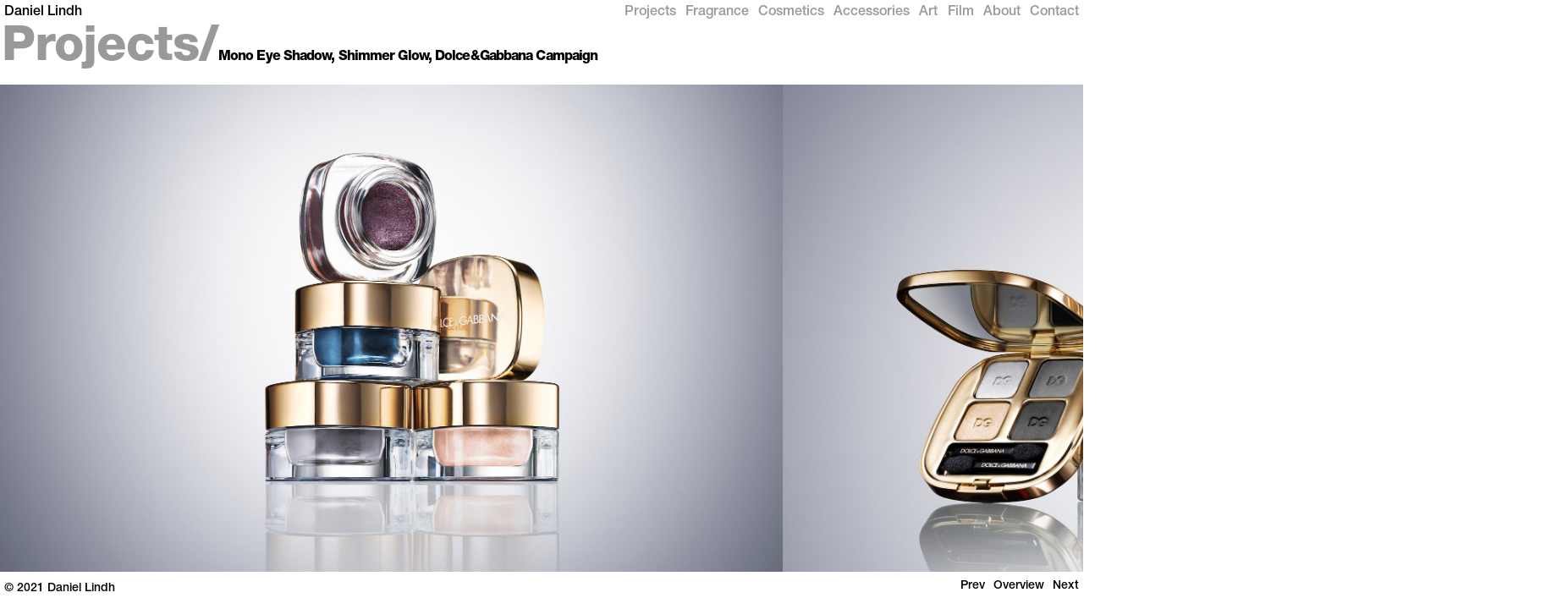

--- FILE ---
content_type: text/html; charset=UTF-8
request_url: http://www.daniellindh.com/projects/cosmetic-eye-shadow-lipstick-still-life-photography/
body_size: 4677
content:

<!doctype html>
<html lang="en-US">
  <head>
  <meta charset="utf-8">
  <meta http-equiv="x-ua-compatible" content="ie=edge">
  <meta name="viewport" content="width=device-width, initial-scale=1">
  <meta name='robots' content='index, follow, max-image-preview:large, max-snippet:-1, max-video-preview:-1' />

	<!-- This site is optimized with the Yoast SEO plugin v16.3 - https://yoast.com/wordpress/plugins/seo/ -->
	<title>Cosmetic Eye Shadow Lipstick Still Life Photography, photographed by Still Life Photographer Daniel Lindh</title>
	<meta name="description" content="Cosmetic Eye Shadow Lipstick Still Life Photography composition, Dolce&amp;Gabbana Mono Eye Shadow, photographed by Still Life Photographer Daniel Lindh" />
	<link rel="canonical" href="http://www.daniellindh.com/projects/cosmetic-eye-shadow-lipstick-still-life-photography/" />
	<meta property="og:locale" content="en_US" />
	<meta property="og:type" content="article" />
	<meta property="og:title" content="Cosmetic Eye Shadow Lipstick Still Life Photography, photographed by Still Life Photographer Daniel Lindh" />
	<meta property="og:description" content="Cosmetic Eye Shadow Lipstick Still Life Photography composition, Dolce&amp;Gabbana Mono Eye Shadow, photographed by Still Life Photographer Daniel Lindh" />
	<meta property="og:url" content="http://www.daniellindh.com/projects/cosmetic-eye-shadow-lipstick-still-life-photography/" />
	<meta property="og:site_name" content="Daniel Lindh" />
	<meta property="article:publisher" content="https://www.facebook.com/studiodaniellindh/" />
	<meta property="article:modified_time" content="2018-10-09T06:57:02+00:00" />
	<meta property="og:image" content="https://d7v3n6impc9no.cloudfront.net/wp/wp-content/uploads/2017/01/18101059/eye-shadow-cosmetics-makeup-still-life-dolce-gabbana-daniel-lindh.jpg" />
	<meta property="og:image:width" content="2000" />
	<meta property="og:image:height" content="1245" />
	<meta name="twitter:card" content="summary" />
	<script type="application/ld+json" class="yoast-schema-graph">{"@context":"https://schema.org","@graph":[{"@type":"WebSite","@id":"https://www.daniellindh.com/#website","url":"https://www.daniellindh.com/","name":"Daniel Lindh","description":"Still Life Photography","potentialAction":[{"@type":"SearchAction","target":"https://www.daniellindh.com/?s={search_term_string}","query-input":"required name=search_term_string"}],"inLanguage":"en-US"},{"@type":"ImageObject","@id":"http://www.daniellindh.com/projects/cosmetic-eye-shadow-lipstick-still-life-photography/#primaryimage","inLanguage":"en-US","url":"http://www.daniellindh.com/2017/wp-content/uploads/2017/01/eye-shadow-cosmetics-makeup-still-life-dolce-gabbana-daniel-lindh.jpg","contentUrl":"http://www.daniellindh.com/2017/wp-content/uploads/2017/01/eye-shadow-cosmetics-makeup-still-life-dolce-gabbana-daniel-lindh.jpg","width":2000,"height":1245,"caption":"Cosmetic Eye Shadow Lipstick Still Life Photography Mono Eye Shadow"},{"@type":"WebPage","@id":"http://www.daniellindh.com/projects/cosmetic-eye-shadow-lipstick-still-life-photography/#webpage","url":"http://www.daniellindh.com/projects/cosmetic-eye-shadow-lipstick-still-life-photography/","name":"Cosmetic Eye Shadow Lipstick Still Life Photography, photographed by Still Life Photographer Daniel Lindh","isPartOf":{"@id":"https://www.daniellindh.com/#website"},"primaryImageOfPage":{"@id":"http://www.daniellindh.com/projects/cosmetic-eye-shadow-lipstick-still-life-photography/#primaryimage"},"datePublished":"2017-01-18T10:12:22+00:00","dateModified":"2018-10-09T06:57:02+00:00","description":"Cosmetic Eye Shadow Lipstick Still Life Photography composition, Dolce&Gabbana Mono Eye Shadow, photographed by Still Life Photographer Daniel Lindh","breadcrumb":{"@id":"http://www.daniellindh.com/projects/cosmetic-eye-shadow-lipstick-still-life-photography/#breadcrumb"},"inLanguage":"en-US","potentialAction":[{"@type":"ReadAction","target":["http://www.daniellindh.com/projects/cosmetic-eye-shadow-lipstick-still-life-photography/"]}]},{"@type":"BreadcrumbList","@id":"http://www.daniellindh.com/projects/cosmetic-eye-shadow-lipstick-still-life-photography/#breadcrumb","itemListElement":[{"@type":"ListItem","position":1,"item":{"@type":"WebPage","@id":"https://www.daniellindh.com/","url":"https://www.daniellindh.com/","name":"Home"}},{"@type":"ListItem","position":2,"item":{"@type":"WebPage","@id":"http://www.daniellindh.com/projects/","url":"http://www.daniellindh.com/projects/","name":"Projects"}},{"@type":"ListItem","position":3,"item":{"@id":"http://www.daniellindh.com/projects/cosmetic-eye-shadow-lipstick-still-life-photography/#webpage"}}]}]}</script>
	<!-- / Yoast SEO plugin. -->


<link rel='dns-prefetch' href='//s.w.org' />
		<script type="text/javascript">
			window._wpemojiSettings = {"baseUrl":"https:\/\/s.w.org\/images\/core\/emoji\/13.0.1\/72x72\/","ext":".png","svgUrl":"https:\/\/s.w.org\/images\/core\/emoji\/13.0.1\/svg\/","svgExt":".svg","source":{"concatemoji":"http:\/\/www.daniellindh.com\/2017\/wp-includes\/js\/wp-emoji-release.min.js?ver=5.7.14"}};
			!function(e,a,t){var n,r,o,i=a.createElement("canvas"),p=i.getContext&&i.getContext("2d");function s(e,t){var a=String.fromCharCode;p.clearRect(0,0,i.width,i.height),p.fillText(a.apply(this,e),0,0);e=i.toDataURL();return p.clearRect(0,0,i.width,i.height),p.fillText(a.apply(this,t),0,0),e===i.toDataURL()}function c(e){var t=a.createElement("script");t.src=e,t.defer=t.type="text/javascript",a.getElementsByTagName("head")[0].appendChild(t)}for(o=Array("flag","emoji"),t.supports={everything:!0,everythingExceptFlag:!0},r=0;r<o.length;r++)t.supports[o[r]]=function(e){if(!p||!p.fillText)return!1;switch(p.textBaseline="top",p.font="600 32px Arial",e){case"flag":return s([127987,65039,8205,9895,65039],[127987,65039,8203,9895,65039])?!1:!s([55356,56826,55356,56819],[55356,56826,8203,55356,56819])&&!s([55356,57332,56128,56423,56128,56418,56128,56421,56128,56430,56128,56423,56128,56447],[55356,57332,8203,56128,56423,8203,56128,56418,8203,56128,56421,8203,56128,56430,8203,56128,56423,8203,56128,56447]);case"emoji":return!s([55357,56424,8205,55356,57212],[55357,56424,8203,55356,57212])}return!1}(o[r]),t.supports.everything=t.supports.everything&&t.supports[o[r]],"flag"!==o[r]&&(t.supports.everythingExceptFlag=t.supports.everythingExceptFlag&&t.supports[o[r]]);t.supports.everythingExceptFlag=t.supports.everythingExceptFlag&&!t.supports.flag,t.DOMReady=!1,t.readyCallback=function(){t.DOMReady=!0},t.supports.everything||(n=function(){t.readyCallback()},a.addEventListener?(a.addEventListener("DOMContentLoaded",n,!1),e.addEventListener("load",n,!1)):(e.attachEvent("onload",n),a.attachEvent("onreadystatechange",function(){"complete"===a.readyState&&t.readyCallback()})),(n=t.source||{}).concatemoji?c(n.concatemoji):n.wpemoji&&n.twemoji&&(c(n.twemoji),c(n.wpemoji)))}(window,document,window._wpemojiSettings);
		</script>
		<style type="text/css">
img.wp-smiley,
img.emoji {
	display: inline !important;
	border: none !important;
	box-shadow: none !important;
	height: 1em !important;
	width: 1em !important;
	margin: 0 .07em !important;
	vertical-align: -0.1em !important;
	background: none !important;
	padding: 0 !important;
}
</style>
	<link rel='stylesheet' id='wp-block-library-css'  href='http://www.daniellindh.com/2017/wp-includes/css/dist/block-library/style.min.css?ver=5.7.14' type='text/css' media='all' />
<link rel='stylesheet' id='contact-form-7-css'  href='http://www.daniellindh.com/2017/wp-content/plugins/contact-form-7/includes/css/styles.css?ver=5.4.1' type='text/css' media='all' />
<link rel='stylesheet' id='sage/css-css'  href='http://www.daniellindh.com/2017/wp-content/themes/daniellindh-theme/dist/styles/main-f34db71704.css' type='text/css' media='all' />
<link rel="https://api.w.org/" href="http://www.daniellindh.com/wp-json/" /><link rel="EditURI" type="application/rsd+xml" title="RSD" href="http://www.daniellindh.com/2017/xmlrpc.php?rsd" />
<link rel="wlwmanifest" type="application/wlwmanifest+xml" href="http://www.daniellindh.com/2017/wp-includes/wlwmanifest.xml" /> 
<meta name="generator" content="WordPress 5.7.14" />
<link rel='shortlink' href='http://www.daniellindh.com/?p=171' />
<link rel="alternate" type="application/json+oembed" href="http://www.daniellindh.com/wp-json/oembed/1.0/embed?url=http%3A%2F%2Fwww.daniellindh.com%2Fprojects%2Fcosmetic-eye-shadow-lipstick-still-life-photography%2F" />
<link rel="alternate" type="text/xml+oembed" href="http://www.daniellindh.com/wp-json/oembed/1.0/embed?url=http%3A%2F%2Fwww.daniellindh.com%2Fprojects%2Fcosmetic-eye-shadow-lipstick-still-life-photography%2F&#038;format=xml" />
<!-- Global site tag (gtag.js) - Google Analytics -->
<script async src="https://www.googletagmanager.com/gtag/js?id=UA-31030752-1"></script>
<script>
  window.dataLayer = window.dataLayer || [];
  function gtag(){dataLayer.push(arguments);}
  gtag('js', new Date());

  gtag('config', 'UA-31030752-1');
</script>
<style type="text/css">.recentcomments a{display:inline !important;padding:0 !important;margin:0 !important;}</style>		<style type="text/css" id="wp-custom-css">
			/*
You can add your own CSS here.

Click the help icon above to learn more.
*/

body {
}		</style>
		</head>
  <body class="project-template-default single single-project postid-171 cosmetic-eye-shadow-lipstick-still-life-photography sidebar-primary">
    <!--[if IE]>
      <div class="alert alert-warning">
        You are using an <strong>outdated</strong> browser. Please <a href="http://browsehappy.com/">upgrade your browser</a> to improve your experience.      </div>
    <![endif]-->
    <div class="header__desktop hidden-sm-down">
  <div class="container-fluid">
    <div class="row">
      <div class="col-xs-12">
        <a class="header__desktop-logo" href="http://www.daniellindh.com">
          Daniel Lindh 
        </a>
        <div class="menu-main-menu-container"><ul id="menu-main-menu" class="header__desktop-nav"><li id="menu-item-27" class="menu-item menu-item-type-post_type_archive menu-item-object-project menu-item-27"><a href="http://www.daniellindh.com/projects/">Projects</a></li>
<li id="menu-item-64" class="menu-item menu-item-type-taxonomy menu-item-object-category menu-item-64"><a href="http://www.daniellindh.com/category/fragrance/">Fragrance</a></li>
<li id="menu-item-67" class="menu-item menu-item-type-taxonomy menu-item-object-category menu-item-67"><a href="http://www.daniellindh.com/category/cosmetics/">Cosmetics</a></li>
<li id="menu-item-162" class="menu-item menu-item-type-taxonomy menu-item-object-category menu-item-162"><a href="http://www.daniellindh.com/category/accessories/">Accessories</a></li>
<li id="menu-item-662" class="menu-item menu-item-type-taxonomy menu-item-object-category menu-item-662"><a href="http://www.daniellindh.com/category/art/">Art</a></li>
<li id="menu-item-644" class="menu-item menu-item-type-taxonomy menu-item-object-category menu-item-644"><a href="http://www.daniellindh.com/category/video/">Film</a></li>
<li id="menu-item-33" class="menu-item menu-item-type-post_type menu-item-object-page menu-item-33"><a href="http://www.daniellindh.com/still-life-photographer-daniel-lindh/">About</a></li>
<li id="menu-item-32" class="menu-item menu-item-type-post_type menu-item-object-page menu-item-32"><a href="http://www.daniellindh.com/contact-still-life-photographer-daniel-lindh/">Contact</a></li>
</ul></div>      </div>
    </div>
  </div>
</div>

<div class="header__mobile hidden-md-up">
  <div class="container-fluid">
    <div class="row">
      <div class="col-xs-12">
        <a class="header__mobile-logo" href="http://www.daniellindh.com">
          Daniel Lindh  
        </a>
        <a href="#" class="header__mobile-close">Menu</a>
        <div class="menu-main-menu-container"><ul id="menu-main-menu-1" class="header__mobile-nav clearfix"><li class="menu-item menu-item-type-post_type_archive menu-item-object-project menu-item-27"><a href="http://www.daniellindh.com/projects/">Projects</a></li>
<li class="menu-item menu-item-type-taxonomy menu-item-object-category menu-item-64"><a href="http://www.daniellindh.com/category/fragrance/">Fragrance</a></li>
<li class="menu-item menu-item-type-taxonomy menu-item-object-category menu-item-67"><a href="http://www.daniellindh.com/category/cosmetics/">Cosmetics</a></li>
<li class="menu-item menu-item-type-taxonomy menu-item-object-category menu-item-162"><a href="http://www.daniellindh.com/category/accessories/">Accessories</a></li>
<li class="menu-item menu-item-type-taxonomy menu-item-object-category menu-item-662"><a href="http://www.daniellindh.com/category/art/">Art</a></li>
<li class="menu-item menu-item-type-taxonomy menu-item-object-category menu-item-644"><a href="http://www.daniellindh.com/category/video/">Film</a></li>
<li class="menu-item menu-item-type-post_type menu-item-object-page menu-item-33"><a href="http://www.daniellindh.com/still-life-photographer-daniel-lindh/">About</a></li>
<li class="menu-item menu-item-type-post_type menu-item-object-page menu-item-32"><a href="http://www.daniellindh.com/contact-still-life-photographer-daniel-lindh/">Contact</a></li>
</ul></div>      </div>
    </div>
  </div>
</div>    <div class="wrap" role="document">
      <div class="project__single-header">
	<div class="container-fluid">
		<div class="row">
			<div class="col-xs-12">	
				<h1>
					<span class="hidden-sm-down">Projects/</span><span class="project__single-title">Mono Eye Shadow, Shimmer Glow, Dolce&#038;Gabbana Campaign</span>
				</h1> 				
			</div>
		</div>
	</div>
</div>

<div class="project__single-gallery">

			
								<div class="project__single-gallery-item image-item">
				<img src="http://www.daniellindh.com/2017/wp-content/uploads/2017/01/eye-shadow-cosmetics-makeup-still-life-dolce-gabbana-daniel-lindh.jpg" />
			</div>
					<div class="project__single-gallery-item image-item">
				<img src="http://www.daniellindh.com/2017/wp-content/uploads/2017/01/lipstick-cosmetics-makeup-nail-polish-still-life-dolce-gabbana-daniel-lindh.jpg" />
			</div>
			</div>

<div class="project__single-nav">
	<div class="container-fluid">
		<div class="row">
			<div class="col-xs-12">
				<div class="project__single-footer">
					<small>© 2021 Daniel Lindh<small>
				</div>
				<ul class="clearfix">
					<li>
						<small>
															<a href="http://www.daniellindh.com/projects/fragrance-pack-shot-still-life-photography/" rel="prev">Prev</a>													</small>
					</li>
					<li>
						<small>
							<a href="http://www.daniellindh.com/projects/">Overview</a>
						</small>
					</li>
					<li>
						<small>
															<a href="http://www.daniellindh.com/projects/fragrance-homme-still-life-photography/" rel="next">Next</a>													</small>
					</li>
				</ul>
			</div>
		</div>
	</div>
</div>    </div><!-- /.wrap -->
    <div class="footer">
	<small>© 2021 Daniel Lindh</small>
</div><script type='text/javascript' src='http://www.daniellindh.com/2017/wp-includes/js/dist/vendor/wp-polyfill.min.js?ver=7.4.4' id='wp-polyfill-js'></script>
<script type='text/javascript' id='wp-polyfill-js-after'>
( 'fetch' in window ) || document.write( '<script src="http://www.daniellindh.com/2017/wp-includes/js/dist/vendor/wp-polyfill-fetch.min.js?ver=3.0.0"></scr' + 'ipt>' );( document.contains ) || document.write( '<script src="http://www.daniellindh.com/2017/wp-includes/js/dist/vendor/wp-polyfill-node-contains.min.js?ver=3.42.0"></scr' + 'ipt>' );( window.DOMRect ) || document.write( '<script src="http://www.daniellindh.com/2017/wp-includes/js/dist/vendor/wp-polyfill-dom-rect.min.js?ver=3.42.0"></scr' + 'ipt>' );( window.URL && window.URL.prototype && window.URLSearchParams ) || document.write( '<script src="http://www.daniellindh.com/2017/wp-includes/js/dist/vendor/wp-polyfill-url.min.js?ver=3.6.4"></scr' + 'ipt>' );( window.FormData && window.FormData.prototype.keys ) || document.write( '<script src="http://www.daniellindh.com/2017/wp-includes/js/dist/vendor/wp-polyfill-formdata.min.js?ver=3.0.12"></scr' + 'ipt>' );( Element.prototype.matches && Element.prototype.closest ) || document.write( '<script src="http://www.daniellindh.com/2017/wp-includes/js/dist/vendor/wp-polyfill-element-closest.min.js?ver=2.0.2"></scr' + 'ipt>' );( 'objectFit' in document.documentElement.style ) || document.write( '<script src="http://www.daniellindh.com/2017/wp-includes/js/dist/vendor/wp-polyfill-object-fit.min.js?ver=2.3.4"></scr' + 'ipt>' );
</script>
<script type='text/javascript' id='contact-form-7-js-extra'>
/* <![CDATA[ */
var wpcf7 = {"api":{"root":"http:\/\/www.daniellindh.com\/wp-json\/","namespace":"contact-form-7\/v1"},"cached":"1"};
/* ]]> */
</script>
<script type='text/javascript' src='http://www.daniellindh.com/2017/wp-content/plugins/contact-form-7/includes/js/index.js?ver=5.4.1' id='contact-form-7-js'></script>
<script type='text/javascript' src='http://www.daniellindh.com/2017/wp-includes/js/jquery/jquery.min.js?ver=3.5.1' id='jquery-core-js'></script>
<script type='text/javascript' src='http://www.daniellindh.com/2017/wp-includes/js/jquery/jquery-migrate.min.js?ver=3.3.2' id='jquery-migrate-js'></script>
<script type='text/javascript' id='sage/js-js-extra'>
/* <![CDATA[ */
var admin_ajax = {"url":"http:\/\/www.daniellindh.com\/2017\/wp-admin\/admin-ajax.php"};
var wp_query = {"page":"","project":"cosmetic-eye-shadow-lipstick-still-life-photography","post_type":"project","name":"cosmetic-eye-shadow-lipstick-still-life-photography"};
/* ]]> */
</script>
<script type='text/javascript' src='http://www.daniellindh.com/2017/wp-content/themes/daniellindh-theme/dist/scripts/main-3796784120.js' id='sage/js-js'></script>
<script type='text/javascript' src='http://www.daniellindh.com/2017/wp-includes/js/wp-embed.min.js?ver=5.7.14' id='wp-embed-js'></script>
<!-- analytics-counter google analytics tracking code --><script>
    (function(i,s,o,g,r,a,m){i['GoogleAnalyticsObject']=r;i[r]=i[r]||function(){
            (i[r].q=i[r].q||[]).push(arguments)},i[r].l=1*new Date();a=s.createElement(o),
        m=s.getElementsByTagName(o)[0];a.async=1;a.src=g;m.parentNode.insertBefore(a,m)
    })(window,document,'script','//www.google-analytics.com/analytics.js','ga');

    ga('create', 'UA-31030752-1', 'auto');

    ga('set', 'anonymizeIp', true);    ga('send', 'pageview');

</script><!--  -->  </body>
</html>

--- FILE ---
content_type: text/css
request_url: http://www.daniellindh.com/2017/wp-content/themes/daniellindh-theme/dist/styles/main-f34db71704.css
body_size: 43573
content:
/*! normalize.css v4.0.0 | MIT License | github.com/necolas/normalize.css */html{font-family:sans-serif;-ms-text-size-adjust:100%;-webkit-text-size-adjust:100%}body{margin:0}article,aside,details,figcaption,figure,footer,header,main,menu,nav,section,summary{display:block}audio,canvas,progress,video{display:inline-block}audio:not([controls]){display:none;height:0}progress{vertical-align:baseline}[hidden],template{display:none}a{background-color:transparent}a:active,a:hover{outline-width:0}abbr[title]{border-bottom:none;text-decoration:underline;text-decoration:underline dotted}b,strong{font-weight:inherit;font-weight:bolder}dfn{font-style:italic}h1{font-size:2em;margin:.67em 0}mark{background-color:#ff0;color:#000}small{font-size:80%}sub,sup{font-size:75%;line-height:0;position:relative;vertical-align:baseline}sub{bottom:-.25em}sup{top:-.5em}img{border-style:none}svg:not(:root){overflow:hidden}code,kbd,pre,samp{font-family:monospace,monospace;font-size:1em}figure{margin:1em 40px}hr{box-sizing:content-box;height:0;overflow:visible}button,input,select,textarea{font:inherit}optgroup{font-weight:700}button,input,select{overflow:visible}button,input,select,textarea{margin:0}button,select{text-transform:none}[type=button],[type=reset],[type=submit],button{cursor:pointer}[disabled]{cursor:default}[type=reset],[type=submit],button,html [type=button]{-webkit-appearance:button}button::-moz-focus-inner,input::-moz-focus-inner{border:0;padding:0}button:-moz-focusring,input:-moz-focusring{outline:1px dotted ButtonText}fieldset{border:1px solid silver;margin:0 2px;padding:.35em .625em .75em}legend{box-sizing:border-box;color:inherit;display:table;max-width:100%;padding:0;white-space:normal}textarea{overflow:auto}[type=checkbox],[type=radio]{box-sizing:border-box;padding:0}[type=number]::-webkit-inner-spin-button,[type=number]::-webkit-outer-spin-button{height:auto}[type=search]{-webkit-appearance:textfield}[type=search]::-webkit-search-cancel-button,[type=search]::-webkit-search-decoration{-webkit-appearance:none}@media print{*,:after,:before,:first-letter,:first-line{text-shadow:none!important;box-shadow:none!important}a,a:visited{text-decoration:underline}abbr[title]:after{content:" (" attr(title) ")"}blockquote,pre{border:1px solid #999;page-break-inside:avoid}thead{display:table-header-group}img,tr{page-break-inside:avoid}h2,h3,p{orphans:3;widows:3}h2,h3{page-break-after:avoid}.navbar{display:none}.btn>.caret,.dropup>.btn>.caret{border-top-color:#000!important}.tag{border:1px solid #000}.table{border-collapse:collapse!important}.table td,.table th{background-color:#fff!important}.table-bordered td,.table-bordered th{border:1px solid #ddd!important}}html{box-sizing:border-box}*,:after,:before{box-sizing:inherit}@-ms-viewport{width:device-width}html{font-size:16px;-ms-overflow-style:scrollbar;-webkit-tap-highlight-color:transparent}body{font-family:Helvetica Neue,arial,sans-serif;font-size:1rem;line-height:1.5;color:#373a3c;background-color:#fff}[tabindex="-1"]:focus{outline:none!important}h1,h2,h3,h4,h5,h6{margin-top:0;margin-bottom:.5rem}p{margin-top:0;margin-bottom:1rem}abbr[data-original-title],abbr[title]{cursor:help;border-bottom:1px dotted #818a91}address{font-style:normal;line-height:inherit}address,dl,ol,ul{margin-bottom:1rem}dl,ol,ul{margin-top:0}ol ol,ol ul,ul ol,ul ul{margin-bottom:0}dt{font-weight:700}dd{margin-bottom:.5rem;margin-left:0}blockquote{margin:0 0 1rem}a{color:#000;text-decoration:none}a:focus,a:hover{color:#000;text-decoration:underline}a:focus{outline:5px auto -webkit-focus-ring-color;outline-offset:-2px}a:not([href]):not([tabindex]),a:not([href]):not([tabindex]):focus,a:not([href]):not([tabindex]):hover{color:inherit;text-decoration:none}a:not([href]):not([tabindex]):focus{outline:none}pre{margin-top:0;margin-bottom:1rem;overflow:auto}figure{margin:0 0 1rem}img{vertical-align:middle}[role=button]{cursor:pointer}[role=button],a,area,button,input,label,select,summary,textarea{-ms-touch-action:manipulation;touch-action:manipulation}table{border-collapse:collapse;background-color:transparent}caption{padding-top:.75rem;padding-bottom:.75rem;color:#818a91;caption-side:bottom}caption,th{text-align:left}label{display:inline-block;margin-bottom:.5rem}button:focus{outline:1px dotted;outline:5px auto -webkit-focus-ring-color}button,input,select,textarea{margin:0;line-height:inherit;border-radius:0}input[type=checkbox]:disabled,input[type=radio]:disabled{cursor:not-allowed}input[type=date],input[type=datetime-local],input[type=month],input[type=time]{-webkit-appearance:listbox}textarea{resize:vertical}fieldset{min-width:0;padding:0;margin:0;border:0}legend{display:block;width:100%;padding:0;margin-bottom:.5rem;font-size:1.5rem;line-height:inherit}input[type=search]{-webkit-appearance:none}output{display:inline-block}[hidden]{display:none!important}.h1,.h2,.h3,.h4,.h5,.h6,h1,h2,h3,h4,h5,h6{margin-bottom:.5rem;font-family:inherit;font-weight:500;line-height:1.1;color:inherit}.h1,h1{font-size:58px}.h2,.h3,.h4,.h5,.h6,h2,h3,h4,h5,h6{font-size:16px}.lead{font-size:1.25rem;font-weight:300}.display-1{font-size:6rem;font-weight:300}.display-2{font-size:5.5rem;font-weight:300}.display-3{font-size:4.5rem;font-weight:300}.display-4{font-size:3.5rem;font-weight:300}hr{margin-top:1rem;margin-bottom:1rem;border:0;border-top:1px solid rgba(0,0,0,.1)}.small,small{font-size:80%;font-weight:400}.mark,mark{padding:.2em;background-color:#fcf8e3}.list-inline,.list-unstyled{padding-left:0;list-style:none}.list-inline-item{display:inline-block}.list-inline-item:not(:last-child){margin-right:5px}.initialism{font-size:90%;text-transform:uppercase}.blockquote{padding:.5rem 1rem;margin-bottom:1rem;font-size:1.25rem;border-left:.25rem solid #eceeef}.blockquote-footer{display:block;font-size:80%;color:#818a91}.blockquote-footer:before{content:"\2014 \00A0"}.blockquote-reverse{padding-right:1rem;padding-left:0;text-align:right;border-right:.25rem solid #eceeef;border-left:0}.blockquote-reverse .blockquote-footer:before{content:""}.blockquote-reverse .blockquote-footer:after{content:"\00A0 \2014"}dl.row>dd+dt{clear:left}.img-fluid{display:block;max-width:100%;height:auto}.img-rounded{border-radius:.3rem}.img-thumbnail{padding:.25rem;background-color:#fff;border:1px solid #ddd;border-radius:.25rem;-webkit-transition:all .2s ease-in-out;transition:all .2s ease-in-out;display:inline-block;max-width:100%;height:auto}.img-circle{border-radius:50%}.figure{display:inline-block}.figure-img{margin-bottom:.5rem;line-height:1}.figure-caption{font-size:90%;color:#818a91}code,kbd,pre,samp{font-family:Menlo,Monaco,Consolas,Liberation Mono,Courier New,monospace}code{color:#bd4147;background-color:#f7f7f9;border-radius:.25rem}code,kbd{padding:.2rem .4rem;font-size:90%}kbd{color:#fff;background-color:#333;border-radius:.2rem}kbd kbd{padding:0;font-size:100%;font-weight:700}pre{display:block;margin-top:0;margin-bottom:1rem;font-size:90%;color:#373a3c}pre code{padding:0;font-size:inherit;color:inherit;background-color:transparent;border-radius:0}.pre-scrollable{max-height:340px;overflow-y:scroll}.container{margin-left:auto;margin-right:auto;padding-left:5px;padding-right:5px}.container:after{content:"";display:table;clear:both}@media (min-width:544px){.container{max-width:576px}}@media (min-width:768px){.container{max-width:720px}}@media (min-width:992px){.container{max-width:940px}}@media (min-width:1200px){.container{max-width:1140px}}.container-fluid{margin-left:auto;margin-right:auto;padding-left:5px;padding-right:5px}.container-fluid:after{content:"";display:table;clear:both}.row{margin-left:-5px;margin-right:-5px}.row:after{content:"";display:table;clear:both}.col-lg-1,.col-lg-2,.col-lg-3,.col-lg-4,.col-lg-5,.col-lg-6,.col-lg-7,.col-lg-8,.col-lg-9,.col-lg-10,.col-lg-11,.col-lg-12,.col-md-1,.col-md-2,.col-md-3,.col-md-4,.col-md-5,.col-md-6,.col-md-7,.col-md-8,.col-md-9,.col-md-10,.col-md-11,.col-md-12,.col-sm-1,.col-sm-2,.col-sm-3,.col-sm-4,.col-sm-5,.col-sm-6,.col-sm-7,.col-sm-8,.col-sm-9,.col-sm-10,.col-sm-11,.col-sm-12,.col-xl-1,.col-xl-2,.col-xl-3,.col-xl-4,.col-xl-5,.col-xl-6,.col-xl-7,.col-xl-8,.col-xl-9,.col-xl-10,.col-xl-11,.col-xl-12,.col-xs-1,.col-xs-2,.col-xs-3,.col-xs-4,.col-xs-5,.col-xs-6,.col-xs-7,.col-xs-8,.col-xs-9,.col-xs-10,.col-xs-11,.col-xs-12{position:relative;min-height:1px;padding-right:5px;padding-left:5px}.col-xs-1{float:left;width:8.3333333333%}.col-xs-2{float:left;width:16.6666666667%}.col-xs-3{float:left;width:25%}.col-xs-4{float:left;width:33.3333333333%}.col-xs-5{float:left;width:41.6666666667%}.col-xs-6{float:left;width:50%}.col-xs-7{float:left;width:58.3333333333%}.col-xs-8{float:left;width:66.6666666667%}.col-xs-9{float:left;width:75%}.col-xs-10{float:left;width:83.3333333333%}.col-xs-11{float:left;width:91.6666666667%}.col-xs-12{float:left;width:100%}.pull-xs-0{right:auto}.pull-xs-1{right:8.3333333333%}.pull-xs-2{right:16.6666666667%}.pull-xs-3{right:25%}.pull-xs-4{right:33.3333333333%}.pull-xs-5{right:41.6666666667%}.pull-xs-6{right:50%}.pull-xs-7{right:58.3333333333%}.pull-xs-8{right:66.6666666667%}.pull-xs-9{right:75%}.pull-xs-10{right:83.3333333333%}.pull-xs-11{right:91.6666666667%}.pull-xs-12{right:100%}.push-xs-0{left:auto}.push-xs-1{left:8.3333333333%}.push-xs-2{left:16.6666666667%}.push-xs-3{left:25%}.push-xs-4{left:33.3333333333%}.push-xs-5{left:41.6666666667%}.push-xs-6{left:50%}.push-xs-7{left:58.3333333333%}.push-xs-8{left:66.6666666667%}.push-xs-9{left:75%}.push-xs-10{left:83.3333333333%}.push-xs-11{left:91.6666666667%}.push-xs-12{left:100%}.offset-xs-1{margin-left:8.3333333333%}.offset-xs-2{margin-left:16.6666666667%}.offset-xs-3{margin-left:25%}.offset-xs-4{margin-left:33.3333333333%}.offset-xs-5{margin-left:41.6666666667%}.offset-xs-6{margin-left:50%}.offset-xs-7{margin-left:58.3333333333%}.offset-xs-8{margin-left:66.6666666667%}.offset-xs-9{margin-left:75%}.offset-xs-10{margin-left:83.3333333333%}.offset-xs-11{margin-left:91.6666666667%}@media (min-width:544px){.col-sm-1{float:left;width:8.3333333333%}.col-sm-2{float:left;width:16.6666666667%}.col-sm-3{float:left;width:25%}.col-sm-4{float:left;width:33.3333333333%}.col-sm-5{float:left;width:41.6666666667%}.col-sm-6{float:left;width:50%}.col-sm-7{float:left;width:58.3333333333%}.col-sm-8{float:left;width:66.6666666667%}.col-sm-9{float:left;width:75%}.col-sm-10{float:left;width:83.3333333333%}.col-sm-11{float:left;width:91.6666666667%}.col-sm-12{float:left;width:100%}.pull-sm-0{right:auto}.pull-sm-1{right:8.3333333333%}.pull-sm-2{right:16.6666666667%}.pull-sm-3{right:25%}.pull-sm-4{right:33.3333333333%}.pull-sm-5{right:41.6666666667%}.pull-sm-6{right:50%}.pull-sm-7{right:58.3333333333%}.pull-sm-8{right:66.6666666667%}.pull-sm-9{right:75%}.pull-sm-10{right:83.3333333333%}.pull-sm-11{right:91.6666666667%}.pull-sm-12{right:100%}.push-sm-0{left:auto}.push-sm-1{left:8.3333333333%}.push-sm-2{left:16.6666666667%}.push-sm-3{left:25%}.push-sm-4{left:33.3333333333%}.push-sm-5{left:41.6666666667%}.push-sm-6{left:50%}.push-sm-7{left:58.3333333333%}.push-sm-8{left:66.6666666667%}.push-sm-9{left:75%}.push-sm-10{left:83.3333333333%}.push-sm-11{left:91.6666666667%}.push-sm-12{left:100%}.offset-sm-0{margin-left:0}.offset-sm-1{margin-left:8.3333333333%}.offset-sm-2{margin-left:16.6666666667%}.offset-sm-3{margin-left:25%}.offset-sm-4{margin-left:33.3333333333%}.offset-sm-5{margin-left:41.6666666667%}.offset-sm-6{margin-left:50%}.offset-sm-7{margin-left:58.3333333333%}.offset-sm-8{margin-left:66.6666666667%}.offset-sm-9{margin-left:75%}.offset-sm-10{margin-left:83.3333333333%}.offset-sm-11{margin-left:91.6666666667%}}@media (min-width:768px){.col-md-1{float:left;width:8.3333333333%}.col-md-2{float:left;width:16.6666666667%}.col-md-3{float:left;width:25%}.col-md-4{float:left;width:33.3333333333%}.col-md-5{float:left;width:41.6666666667%}.col-md-6{float:left;width:50%}.col-md-7{float:left;width:58.3333333333%}.col-md-8{float:left;width:66.6666666667%}.col-md-9{float:left;width:75%}.col-md-10{float:left;width:83.3333333333%}.col-md-11{float:left;width:91.6666666667%}.col-md-12{float:left;width:100%}.pull-md-0{right:auto}.pull-md-1{right:8.3333333333%}.pull-md-2{right:16.6666666667%}.pull-md-3{right:25%}.pull-md-4{right:33.3333333333%}.pull-md-5{right:41.6666666667%}.pull-md-6{right:50%}.pull-md-7{right:58.3333333333%}.pull-md-8{right:66.6666666667%}.pull-md-9{right:75%}.pull-md-10{right:83.3333333333%}.pull-md-11{right:91.6666666667%}.pull-md-12{right:100%}.push-md-0{left:auto}.push-md-1{left:8.3333333333%}.push-md-2{left:16.6666666667%}.push-md-3{left:25%}.push-md-4{left:33.3333333333%}.push-md-5{left:41.6666666667%}.push-md-6{left:50%}.push-md-7{left:58.3333333333%}.push-md-8{left:66.6666666667%}.push-md-9{left:75%}.push-md-10{left:83.3333333333%}.push-md-11{left:91.6666666667%}.push-md-12{left:100%}.offset-md-0{margin-left:0}.offset-md-1{margin-left:8.3333333333%}.offset-md-2{margin-left:16.6666666667%}.offset-md-3{margin-left:25%}.offset-md-4{margin-left:33.3333333333%}.offset-md-5{margin-left:41.6666666667%}.offset-md-6{margin-left:50%}.offset-md-7{margin-left:58.3333333333%}.offset-md-8{margin-left:66.6666666667%}.offset-md-9{margin-left:75%}.offset-md-10{margin-left:83.3333333333%}.offset-md-11{margin-left:91.6666666667%}}@media (min-width:992px){.col-lg-1{float:left;width:8.3333333333%}.col-lg-2{float:left;width:16.6666666667%}.col-lg-3{float:left;width:25%}.col-lg-4{float:left;width:33.3333333333%}.col-lg-5{float:left;width:41.6666666667%}.col-lg-6{float:left;width:50%}.col-lg-7{float:left;width:58.3333333333%}.col-lg-8{float:left;width:66.6666666667%}.col-lg-9{float:left;width:75%}.col-lg-10{float:left;width:83.3333333333%}.col-lg-11{float:left;width:91.6666666667%}.col-lg-12{float:left;width:100%}.pull-lg-0{right:auto}.pull-lg-1{right:8.3333333333%}.pull-lg-2{right:16.6666666667%}.pull-lg-3{right:25%}.pull-lg-4{right:33.3333333333%}.pull-lg-5{right:41.6666666667%}.pull-lg-6{right:50%}.pull-lg-7{right:58.3333333333%}.pull-lg-8{right:66.6666666667%}.pull-lg-9{right:75%}.pull-lg-10{right:83.3333333333%}.pull-lg-11{right:91.6666666667%}.pull-lg-12{right:100%}.push-lg-0{left:auto}.push-lg-1{left:8.3333333333%}.push-lg-2{left:16.6666666667%}.push-lg-3{left:25%}.push-lg-4{left:33.3333333333%}.push-lg-5{left:41.6666666667%}.push-lg-6{left:50%}.push-lg-7{left:58.3333333333%}.push-lg-8{left:66.6666666667%}.push-lg-9{left:75%}.push-lg-10{left:83.3333333333%}.push-lg-11{left:91.6666666667%}.push-lg-12{left:100%}.offset-lg-0{margin-left:0}.offset-lg-1{margin-left:8.3333333333%}.offset-lg-2{margin-left:16.6666666667%}.offset-lg-3{margin-left:25%}.offset-lg-4{margin-left:33.3333333333%}.offset-lg-5{margin-left:41.6666666667%}.offset-lg-6{margin-left:50%}.offset-lg-7{margin-left:58.3333333333%}.offset-lg-8{margin-left:66.6666666667%}.offset-lg-9{margin-left:75%}.offset-lg-10{margin-left:83.3333333333%}.offset-lg-11{margin-left:91.6666666667%}}@media (min-width:1200px){.col-xl-1{float:left;width:8.3333333333%}.col-xl-2{float:left;width:16.6666666667%}.col-xl-3{float:left;width:25%}.col-xl-4{float:left;width:33.3333333333%}.col-xl-5{float:left;width:41.6666666667%}.col-xl-6{float:left;width:50%}.col-xl-7{float:left;width:58.3333333333%}.col-xl-8{float:left;width:66.6666666667%}.col-xl-9{float:left;width:75%}.col-xl-10{float:left;width:83.3333333333%}.col-xl-11{float:left;width:91.6666666667%}.col-xl-12{float:left;width:100%}.pull-xl-0{right:auto}.pull-xl-1{right:8.3333333333%}.pull-xl-2{right:16.6666666667%}.pull-xl-3{right:25%}.pull-xl-4{right:33.3333333333%}.pull-xl-5{right:41.6666666667%}.pull-xl-6{right:50%}.pull-xl-7{right:58.3333333333%}.pull-xl-8{right:66.6666666667%}.pull-xl-9{right:75%}.pull-xl-10{right:83.3333333333%}.pull-xl-11{right:91.6666666667%}.pull-xl-12{right:100%}.push-xl-0{left:auto}.push-xl-1{left:8.3333333333%}.push-xl-2{left:16.6666666667%}.push-xl-3{left:25%}.push-xl-4{left:33.3333333333%}.push-xl-5{left:41.6666666667%}.push-xl-6{left:50%}.push-xl-7{left:58.3333333333%}.push-xl-8{left:66.6666666667%}.push-xl-9{left:75%}.push-xl-10{left:83.3333333333%}.push-xl-11{left:91.6666666667%}.push-xl-12{left:100%}.offset-xl-0{margin-left:0}.offset-xl-1{margin-left:8.3333333333%}.offset-xl-2{margin-left:16.6666666667%}.offset-xl-3{margin-left:25%}.offset-xl-4{margin-left:33.3333333333%}.offset-xl-5{margin-left:41.6666666667%}.offset-xl-6{margin-left:50%}.offset-xl-7{margin-left:58.3333333333%}.offset-xl-8{margin-left:66.6666666667%}.offset-xl-9{margin-left:75%}.offset-xl-10{margin-left:83.3333333333%}.offset-xl-11{margin-left:91.6666666667%}}.table{width:100%;max-width:100%;margin-bottom:1rem}.table td,.table th{padding:.75rem;vertical-align:top;border-top:1px solid #eceeef}.table thead th{vertical-align:bottom;border-bottom:2px solid #eceeef}.table tbody+tbody{border-top:2px solid #eceeef}.table .table{background-color:#fff}.table-sm td,.table-sm th{padding:.3rem}.table-bordered,.table-bordered td,.table-bordered th{border:1px solid #eceeef}.table-bordered thead td,.table-bordered thead th{border-bottom-width:2px}.table-striped tbody tr:nth-of-type(odd){background-color:rgba(0,0,0,.05)}.table-active,.table-active>td,.table-active>th,.table-hover .table-active:hover,.table-hover .table-active:hover>td,.table-hover .table-active:hover>th,.table-hover tbody tr:hover{background-color:rgba(0,0,0,.075)}.table-success,.table-success>td,.table-success>th{background-color:#dff0d8}.table-hover .table-success:hover,.table-hover .table-success:hover>td,.table-hover .table-success:hover>th{background-color:#d0e9c6}.table-info,.table-info>td,.table-info>th{background-color:#d9edf7}.table-hover .table-info:hover,.table-hover .table-info:hover>td,.table-hover .table-info:hover>th{background-color:#c4e3f3}.table-warning,.table-warning>td,.table-warning>th{background-color:#fcf8e3}.table-hover .table-warning:hover,.table-hover .table-warning:hover>td,.table-hover .table-warning:hover>th{background-color:#faf2cc}.table-danger,.table-danger>td,.table-danger>th{background-color:#f2dede}.table-hover .table-danger:hover,.table-hover .table-danger:hover>td,.table-hover .table-danger:hover>th{background-color:#ebcccc}.thead-inverse th{color:#fff;background-color:#373a3c}.thead-default th{color:#999;background-color:#eceeef}.table-inverse{color:#eceeef;background-color:#373a3c}.table-inverse td,.table-inverse th,.table-inverse thead th{border-color:#999}.table-inverse.table-bordered{border:0}.table-responsive{display:block;width:100%;min-height:.01%;overflow-x:auto}.table-reflow thead{float:left}.table-reflow tbody{display:block;white-space:nowrap}.table-reflow td,.table-reflow th{border-top:1px solid #eceeef;border-left:1px solid #eceeef}.table-reflow td:last-child,.table-reflow th:last-child{border-right:1px solid #eceeef}.table-reflow tbody:last-child tr:last-child td,.table-reflow tbody:last-child tr:last-child th,.table-reflow tfoot:last-child tr:last-child td,.table-reflow tfoot:last-child tr:last-child th,.table-reflow thead:last-child tr:last-child td,.table-reflow thead:last-child tr:last-child th{border-bottom:1px solid #eceeef}.table-reflow tr{float:left}.table-reflow tr td,.table-reflow tr th{display:block!important;border:1px solid #eceeef}.form-control{display:block;width:100%;padding:.5rem .75rem;font-size:1rem;line-height:1.25;color:#999;background-color:#fff;background-image:none;background-clip:padding-box;border:1px solid rgba(0,0,0,.15);border-radius:.25rem}.form-control::-ms-expand{background-color:transparent;border:0}.form-control:focus{color:#999;background-color:#fff;border-color:#66afe9;outline:none}.form-control::-webkit-input-placeholder{color:#999;opacity:1}.form-control::-moz-placeholder{color:#999;opacity:1}.form-control:-ms-input-placeholder{color:#999;opacity:1}.form-control::placeholder{color:#999;opacity:1}.form-control:disabled,.form-control[readonly]{background-color:#eceeef;opacity:1}.form-control:disabled{cursor:not-allowed}select.form-control:not([size]):not([multiple]){height:2.5rem}select.form-control:focus::-ms-value{color:#999;background-color:#fff}.form-control-file,.form-control-range{display:block}.col-form-label{padding-top:.5rem;padding-bottom:.5rem;margin-bottom:0}.col-form-label-lg{padding-top:.75rem;padding-bottom:.75rem;font-size:1.25rem}.col-form-label-sm{padding-top:.25rem;padding-bottom:.25rem;font-size:.875rem}.col-form-legend{font-size:1rem}.col-form-legend,.form-control-static{padding-top:.5rem;padding-bottom:.5rem;margin-bottom:0}.form-control-static{min-height:2.5rem}.form-control-static.form-control-lg,.form-control-static.form-control-sm{padding-right:0;padding-left:0}.form-control-sm{padding:.25rem .5rem;font-size:.875rem;border-radius:.2rem}select.form-control-sm:not([size]):not([multiple]){height:1.8125rem}.form-control-lg{padding:.75rem 1.5rem;font-size:1.25rem;border-radius:.3rem}select.form-control-lg:not([size]):not([multiple]){height:3.1666666667rem}.form-group{margin-bottom:1rem}.form-text{display:block;margin-top:.25rem}.form-check{position:relative;display:block;margin-bottom:.75rem}.form-check+.form-check{margin-top:-.25rem}.form-check.disabled .form-check-label{color:#818a91;cursor:not-allowed}.form-check-label{padding-left:1.25rem;margin-bottom:0;cursor:pointer}.form-check-input{position:absolute;margin-top:.25rem;margin-left:-1.25rem}.form-check-input:only-child{position:static}.form-check-inline{position:relative;display:inline-block;padding-left:1.25rem;margin-bottom:0;vertical-align:middle;cursor:pointer}.form-check-inline+.form-check-inline{margin-left:.75rem}.form-check-inline.disabled{cursor:not-allowed}.form-control-feedback{margin-top:.25rem}.form-control-danger,.form-control-success,.form-control-warning{padding-right:2.25rem;background-repeat:no-repeat;background-position:center right .625rem;background-size:1.25rem 1.25rem}.has-success .custom-control,.has-success .form-check-inline,.has-success .form-check-label,.has-success .form-control-feedback,.has-success .form-control-label{color:#000}.has-success .form-control{border-color:#000}.has-success .input-group-addon{color:#000;border-color:#000;background-color:#666}.has-success .form-control-feedback{color:#000}.has-success .form-control-success{background-image:url("data:image/svg+xml;charset=utf8,%3Csvg xmlns='http://www.w3.org/2000/svg' viewBox='0 0 8 8'%3E%3Cpath fill='%235cb85c' d='M2.3 6.73L.6 4.53c-.4-1.04.46-1.4 1.1-.8l1.1 1.4 3.4-3.8c.6-.63 1.6-.27 1.2.7l-4 4.6c-.43.5-.8.4-1.1.1z'/%3E%3C/svg%3E")}.has-warning .custom-control,.has-warning .form-check-inline,.has-warning .form-check-label,.has-warning .form-control-feedback,.has-warning .form-control-label{color:#000}.has-warning .form-control{border-color:#000}.has-warning .input-group-addon{color:#000;border-color:#000;background-color:#666}.has-warning .form-control-feedback{color:#000}.has-warning .form-control-warning{background-image:url("data:image/svg+xml;charset=utf8,%3Csvg xmlns='http://www.w3.org/2000/svg' viewBox='0 0 8 8'%3E%3Cpath fill='%23f0ad4e' d='M4.4 5.324h-.8v-2.46h.8zm0 1.42h-.8V5.89h.8zM3.76.63L.04 7.075c-.115.2.016.425.26.426h7.397c.242 0 .372-.226.258-.426C6.726 4.924 5.47 2.79 4.253.63c-.113-.174-.39-.174-.494 0z'/%3E%3C/svg%3E")}.has-danger .custom-control,.has-danger .form-check-inline,.has-danger .form-check-label,.has-danger .form-control-feedback,.has-danger .form-control-label{color:#000}.has-danger .form-control{border-color:#000}.has-danger .input-group-addon{color:#000;border-color:#000;background-color:#666}.has-danger .form-control-feedback{color:#000}.has-danger .form-control-danger{background-image:url("data:image/svg+xml;charset=utf8,%3Csvg xmlns='http://www.w3.org/2000/svg' fill='%23d9534f' viewBox='-2 -2 7 7'%3E%3Cpath stroke='%23d9534f' d='M0 0l3 3m0-3L0 3'/%3E%3Ccircle r='.5'/%3E%3Ccircle cx='3' r='.5'/%3E%3Ccircle cy='3' r='.5'/%3E%3Ccircle cx='3' cy='3' r='.5'/%3E%3C/svg%3E")}@media (min-width:544px){.form-inline .form-group{display:inline-block;margin-bottom:0;vertical-align:middle}.form-inline .form-control{display:inline-block;width:auto;vertical-align:middle}.form-inline .form-control-static{display:inline-block}.form-inline .input-group{display:inline-table;vertical-align:middle}.form-inline .input-group .form-control,.form-inline .input-group .input-group-addon,.form-inline .input-group .input-group-btn{width:auto}.form-inline .input-group>.form-control{width:100%}.form-inline .form-check,.form-inline .form-control-label{margin-bottom:0;vertical-align:middle}.form-inline .form-check{display:inline-block;margin-top:0}.form-inline .form-check-label{padding-left:0}.form-inline .form-check-input{position:relative;margin-left:0}.form-inline .has-feedback .form-control-feedback{top:0}}.btn{display:inline-block;font-weight:400;line-height:1.25;text-align:center;white-space:nowrap;vertical-align:middle;cursor:pointer;-webkit-user-select:none;-moz-user-select:none;-ms-user-select:none;user-select:none;border:1px solid transparent;padding:.5rem 1rem;font-size:1rem;border-radius:.25rem}.btn.active.focus,.btn.active:focus,.btn.focus,.btn:active.focus,.btn:active:focus,.btn:focus{outline:5px auto -webkit-focus-ring-color;outline-offset:-2px}.btn.focus,.btn:focus,.btn:hover{text-decoration:none}.btn.active,.btn:active{background-image:none;outline:0}.btn.disabled,.btn:disabled{cursor:not-allowed;opacity:.65}a.btn.disabled,fieldset[disabled] a.btn{pointer-events:none}.btn-primary,.btn-primary.focus,.btn-primary:focus,.btn-primary:hover{color:#fff;background-color:#000;border-color:#000}.btn-primary.active,.btn-primary:active,.open>.btn-primary.dropdown-toggle{color:#fff;background-color:#000;border-color:#000;background-image:none}.btn-primary.active.focus,.btn-primary.active:focus,.btn-primary.active:hover,.btn-primary:active.focus,.btn-primary:active:focus,.btn-primary:active:hover,.open>.btn-primary.dropdown-toggle.focus,.open>.btn-primary.dropdown-toggle:focus,.open>.btn-primary.dropdown-toggle:hover{color:#fff;background-color:#000;border-color:#000}.btn-primary.disabled.focus,.btn-primary.disabled:focus,.btn-primary.disabled:hover,.btn-primary:disabled.focus,.btn-primary:disabled:focus,.btn-primary:disabled:hover{background-color:#000;border-color:#000}.btn-secondary{color:#373a3c;background-color:#fff;border-color:#ccc}.btn-secondary.focus,.btn-secondary:focus,.btn-secondary:hover{color:#373a3c;background-color:#e6e6e6;border-color:#adadad}.btn-secondary.active,.btn-secondary:active,.open>.btn-secondary.dropdown-toggle{color:#373a3c;background-color:#e6e6e6;border-color:#adadad;background-image:none}.btn-secondary.active.focus,.btn-secondary.active:focus,.btn-secondary.active:hover,.btn-secondary:active.focus,.btn-secondary:active:focus,.btn-secondary:active:hover,.open>.btn-secondary.dropdown-toggle.focus,.open>.btn-secondary.dropdown-toggle:focus,.open>.btn-secondary.dropdown-toggle:hover{color:#373a3c;background-color:#d4d4d4;border-color:#8c8c8c}.btn-secondary.disabled.focus,.btn-secondary.disabled:focus,.btn-secondary.disabled:hover,.btn-secondary:disabled.focus,.btn-secondary:disabled:focus,.btn-secondary:disabled:hover{background-color:#fff;border-color:#ccc}.btn-info,.btn-info.focus,.btn-info:focus,.btn-info:hover{color:#fff;background-color:#000;border-color:#000}.btn-info.active,.btn-info:active,.open>.btn-info.dropdown-toggle{color:#fff;background-color:#000;border-color:#000;background-image:none}.btn-info.active.focus,.btn-info.active:focus,.btn-info.active:hover,.btn-info:active.focus,.btn-info:active:focus,.btn-info:active:hover,.open>.btn-info.dropdown-toggle.focus,.open>.btn-info.dropdown-toggle:focus,.open>.btn-info.dropdown-toggle:hover{color:#fff;background-color:#000;border-color:#000}.btn-info.disabled.focus,.btn-info.disabled:focus,.btn-info.disabled:hover,.btn-info:disabled.focus,.btn-info:disabled:focus,.btn-info:disabled:hover{background-color:#000;border-color:#000}.btn-success,.btn-success.focus,.btn-success:focus,.btn-success:hover{color:#fff;background-color:#000;border-color:#000}.btn-success.active,.btn-success:active,.open>.btn-success.dropdown-toggle{color:#fff;background-color:#000;border-color:#000;background-image:none}.btn-success.active.focus,.btn-success.active:focus,.btn-success.active:hover,.btn-success:active.focus,.btn-success:active:focus,.btn-success:active:hover,.open>.btn-success.dropdown-toggle.focus,.open>.btn-success.dropdown-toggle:focus,.open>.btn-success.dropdown-toggle:hover{color:#fff;background-color:#000;border-color:#000}.btn-success.disabled.focus,.btn-success.disabled:focus,.btn-success.disabled:hover,.btn-success:disabled.focus,.btn-success:disabled:focus,.btn-success:disabled:hover{background-color:#000;border-color:#000}.btn-warning,.btn-warning.focus,.btn-warning:focus,.btn-warning:hover{color:#fff;background-color:#000;border-color:#000}.btn-warning.active,.btn-warning:active,.open>.btn-warning.dropdown-toggle{color:#fff;background-color:#000;border-color:#000;background-image:none}.btn-warning.active.focus,.btn-warning.active:focus,.btn-warning.active:hover,.btn-warning:active.focus,.btn-warning:active:focus,.btn-warning:active:hover,.open>.btn-warning.dropdown-toggle.focus,.open>.btn-warning.dropdown-toggle:focus,.open>.btn-warning.dropdown-toggle:hover{color:#fff;background-color:#000;border-color:#000}.btn-warning.disabled.focus,.btn-warning.disabled:focus,.btn-warning.disabled:hover,.btn-warning:disabled.focus,.btn-warning:disabled:focus,.btn-warning:disabled:hover{background-color:#000;border-color:#000}.btn-danger,.btn-danger.focus,.btn-danger:focus,.btn-danger:hover{color:#fff;background-color:#000;border-color:#000}.btn-danger.active,.btn-danger:active,.open>.btn-danger.dropdown-toggle{color:#fff;background-color:#000;border-color:#000;background-image:none}.btn-danger.active.focus,.btn-danger.active:focus,.btn-danger.active:hover,.btn-danger:active.focus,.btn-danger:active:focus,.btn-danger:active:hover,.open>.btn-danger.dropdown-toggle.focus,.open>.btn-danger.dropdown-toggle:focus,.open>.btn-danger.dropdown-toggle:hover{color:#fff;background-color:#000;border-color:#000}.btn-danger.disabled.focus,.btn-danger.disabled:focus,.btn-danger.disabled:hover,.btn-danger:disabled.focus,.btn-danger:disabled:focus,.btn-danger:disabled:hover{background-color:#000;border-color:#000}.btn-outline-primary{color:#000;background-image:none;background-color:transparent;border-color:#000}.btn-outline-primary.active,.btn-outline-primary.active.focus,.btn-outline-primary.active:focus,.btn-outline-primary.active:hover,.btn-outline-primary.focus,.btn-outline-primary:active,.btn-outline-primary:active.focus,.btn-outline-primary:active:focus,.btn-outline-primary:active:hover,.btn-outline-primary:focus,.btn-outline-primary:hover,.open>.btn-outline-primary.dropdown-toggle,.open>.btn-outline-primary.dropdown-toggle.focus,.open>.btn-outline-primary.dropdown-toggle:focus,.open>.btn-outline-primary.dropdown-toggle:hover{color:#fff;background-color:#000;border-color:#000}.btn-outline-primary.disabled.focus,.btn-outline-primary.disabled:focus,.btn-outline-primary.disabled:hover,.btn-outline-primary:disabled.focus,.btn-outline-primary:disabled:focus,.btn-outline-primary:disabled:hover{border-color:#333}.btn-outline-secondary{color:#ccc;background-image:none;background-color:transparent;border-color:#ccc}.btn-outline-secondary.active,.btn-outline-secondary.focus,.btn-outline-secondary:active,.btn-outline-secondary:focus,.btn-outline-secondary:hover,.open>.btn-outline-secondary.dropdown-toggle{color:#fff;background-color:#ccc;border-color:#ccc}.btn-outline-secondary.active.focus,.btn-outline-secondary.active:focus,.btn-outline-secondary.active:hover,.btn-outline-secondary:active.focus,.btn-outline-secondary:active:focus,.btn-outline-secondary:active:hover,.open>.btn-outline-secondary.dropdown-toggle.focus,.open>.btn-outline-secondary.dropdown-toggle:focus,.open>.btn-outline-secondary.dropdown-toggle:hover{color:#fff;background-color:#a1a1a1;border-color:#8c8c8c}.btn-outline-secondary.disabled.focus,.btn-outline-secondary.disabled:focus,.btn-outline-secondary.disabled:hover,.btn-outline-secondary:disabled.focus,.btn-outline-secondary:disabled:focus,.btn-outline-secondary:disabled:hover{border-color:#fff}.btn-outline-info{color:#000;background-image:none;background-color:transparent;border-color:#000}.btn-outline-info.active,.btn-outline-info.active.focus,.btn-outline-info.active:focus,.btn-outline-info.active:hover,.btn-outline-info.focus,.btn-outline-info:active,.btn-outline-info:active.focus,.btn-outline-info:active:focus,.btn-outline-info:active:hover,.btn-outline-info:focus,.btn-outline-info:hover,.open>.btn-outline-info.dropdown-toggle,.open>.btn-outline-info.dropdown-toggle.focus,.open>.btn-outline-info.dropdown-toggle:focus,.open>.btn-outline-info.dropdown-toggle:hover{color:#fff;background-color:#000;border-color:#000}.btn-outline-info.disabled.focus,.btn-outline-info.disabled:focus,.btn-outline-info.disabled:hover,.btn-outline-info:disabled.focus,.btn-outline-info:disabled:focus,.btn-outline-info:disabled:hover{border-color:#333}.btn-outline-success{color:#000;background-image:none;background-color:transparent;border-color:#000}.btn-outline-success.active,.btn-outline-success.active.focus,.btn-outline-success.active:focus,.btn-outline-success.active:hover,.btn-outline-success.focus,.btn-outline-success:active,.btn-outline-success:active.focus,.btn-outline-success:active:focus,.btn-outline-success:active:hover,.btn-outline-success:focus,.btn-outline-success:hover,.open>.btn-outline-success.dropdown-toggle,.open>.btn-outline-success.dropdown-toggle.focus,.open>.btn-outline-success.dropdown-toggle:focus,.open>.btn-outline-success.dropdown-toggle:hover{color:#fff;background-color:#000;border-color:#000}.btn-outline-success.disabled.focus,.btn-outline-success.disabled:focus,.btn-outline-success.disabled:hover,.btn-outline-success:disabled.focus,.btn-outline-success:disabled:focus,.btn-outline-success:disabled:hover{border-color:#333}.btn-outline-warning{color:#000;background-image:none;background-color:transparent;border-color:#000}.btn-outline-warning.active,.btn-outline-warning.active.focus,.btn-outline-warning.active:focus,.btn-outline-warning.active:hover,.btn-outline-warning.focus,.btn-outline-warning:active,.btn-outline-warning:active.focus,.btn-outline-warning:active:focus,.btn-outline-warning:active:hover,.btn-outline-warning:focus,.btn-outline-warning:hover,.open>.btn-outline-warning.dropdown-toggle,.open>.btn-outline-warning.dropdown-toggle.focus,.open>.btn-outline-warning.dropdown-toggle:focus,.open>.btn-outline-warning.dropdown-toggle:hover{color:#fff;background-color:#000;border-color:#000}.btn-outline-warning.disabled.focus,.btn-outline-warning.disabled:focus,.btn-outline-warning.disabled:hover,.btn-outline-warning:disabled.focus,.btn-outline-warning:disabled:focus,.btn-outline-warning:disabled:hover{border-color:#333}.btn-outline-danger{color:#000;background-image:none;background-color:transparent;border-color:#000}.btn-outline-danger.active,.btn-outline-danger.active.focus,.btn-outline-danger.active:focus,.btn-outline-danger.active:hover,.btn-outline-danger.focus,.btn-outline-danger:active,.btn-outline-danger:active.focus,.btn-outline-danger:active:focus,.btn-outline-danger:active:hover,.btn-outline-danger:focus,.btn-outline-danger:hover,.open>.btn-outline-danger.dropdown-toggle,.open>.btn-outline-danger.dropdown-toggle.focus,.open>.btn-outline-danger.dropdown-toggle:focus,.open>.btn-outline-danger.dropdown-toggle:hover{color:#fff;background-color:#000;border-color:#000}.btn-outline-danger.disabled.focus,.btn-outline-danger.disabled:focus,.btn-outline-danger.disabled:hover,.btn-outline-danger:disabled.focus,.btn-outline-danger:disabled:focus,.btn-outline-danger:disabled:hover{border-color:#333}.btn-link{font-weight:400;color:#000;border-radius:0}.btn-link,.btn-link.active,.btn-link:active,.btn-link:disabled{background-color:transparent}.btn-link,.btn-link:active,.btn-link:focus,.btn-link:hover{border-color:transparent}.btn-link:focus,.btn-link:hover{color:#000;text-decoration:underline;background-color:transparent}.btn-link:disabled:focus,.btn-link:disabled:hover{color:#818a91;text-decoration:none}.btn-lg{padding:.75rem 1.5rem;font-size:1.25rem;border-radius:.3rem}.btn-sm{padding:.25rem .5rem;font-size:.875rem;border-radius:.2rem}.btn-block{display:block;width:100%}.btn-block+.btn-block{margin-top:.5rem}input[type=button].btn-block,input[type=reset].btn-block,input[type=submit].btn-block{width:100%}.bg-faded{background-color:#f7f7f9}.bg-primary{color:#fff!important}.bg-primary,.bg-success,a.bg-primary:focus,a.bg-primary:hover{background-color:#000!important}.bg-success{color:#fff!important}.bg-info,a.bg-success:focus,a.bg-success:hover{background-color:#000!important}.bg-info{color:#fff!important}.bg-warning,a.bg-info:focus,a.bg-info:hover{background-color:#000!important}.bg-warning{color:#fff!important}.bg-danger,a.bg-warning:focus,a.bg-warning:hover{background-color:#000!important}.bg-danger{color:#fff!important}a.bg-danger:focus,a.bg-danger:hover{background-color:#000!important}.bg-inverse{color:#fff!important;background-color:#373a3c!important}a.bg-inverse:focus,a.bg-inverse:hover{background-color:#1f2021!important}.clearfix:after{content:"";display:table;clear:both}.d-block{display:block!important}.d-inline-block{display:inline-block!important}.d-inline{display:inline!important}.pull-xs-left{float:left!important}.pull-xs-right{float:right!important}.pull-xs-none{float:none!important}@media (min-width:544px){.pull-sm-left{float:left!important}.pull-sm-right{float:right!important}.pull-sm-none{float:none!important}}@media (min-width:768px){.pull-md-left{float:left!important}.pull-md-right{float:right!important}.pull-md-none{float:none!important}}@media (min-width:992px){.pull-lg-left{float:left!important}.pull-lg-right{float:right!important}.pull-lg-none{float:none!important}}@media (min-width:1200px){.pull-xl-left{float:left!important}.pull-xl-right{float:right!important}.pull-xl-none{float:none!important}}.sr-only{position:absolute;width:1px;height:1px;padding:0;margin:-1px;overflow:hidden;clip:rect(0,0,0,0);border:0}.sr-only-focusable:active,.sr-only-focusable:focus{position:static;width:auto;height:auto;margin:0;overflow:visible;clip:auto}.w-100{width:100%!important}.m-x-auto{margin-right:auto!important;margin-left:auto!important}.m-a-0{margin:0!important}.m-t-0{margin-top:0!important}.m-r-0{margin-right:0!important}.m-b-0{margin-bottom:0!important}.m-l-0,.m-x-0{margin-left:0!important}.m-x-0{margin-right:0!important}.m-y-0{margin-top:0!important;margin-bottom:0!important}.m-a-1{margin:1rem!important}.m-t-1{margin-top:1rem!important}.m-r-1{margin-right:1rem!important}.m-b-1{margin-bottom:1rem!important}.m-l-1,.m-x-1{margin-left:1rem!important}.m-x-1{margin-right:1rem!important}.m-y-1{margin-top:1rem!important;margin-bottom:1rem!important}.m-a-2{margin:1.5rem!important}.m-t-2{margin-top:1.5rem!important}.m-r-2{margin-right:1.5rem!important}.m-b-2{margin-bottom:1.5rem!important}.m-l-2,.m-x-2{margin-left:1.5rem!important}.m-x-2{margin-right:1.5rem!important}.m-y-2{margin-top:1.5rem!important;margin-bottom:1.5rem!important}.m-a-3{margin:3rem!important}.m-t-3{margin-top:3rem!important}.m-r-3{margin-right:3rem!important}.m-b-3{margin-bottom:3rem!important}.m-l-3,.m-x-3{margin-left:3rem!important}.m-x-3{margin-right:3rem!important}.m-y-3{margin-top:3rem!important;margin-bottom:3rem!important}.p-a-0{padding:0!important}.p-t-0{padding-top:0!important}.p-r-0{padding-right:0!important}.p-b-0{padding-bottom:0!important}.p-l-0,.p-x-0{padding-left:0!important}.p-x-0{padding-right:0!important}.p-y-0{padding-top:0!important;padding-bottom:0!important}.p-a-1{padding:1rem!important}.p-t-1{padding-top:1rem!important}.p-r-1{padding-right:1rem!important}.p-b-1{padding-bottom:1rem!important}.p-l-1,.p-x-1{padding-left:1rem!important}.p-x-1{padding-right:1rem!important}.p-y-1{padding-top:1rem!important;padding-bottom:1rem!important}.p-a-2{padding:1.5rem!important}.p-t-2{padding-top:1.5rem!important}.p-r-2{padding-right:1.5rem!important}.p-b-2{padding-bottom:1.5rem!important}.p-l-2,.p-x-2{padding-left:1.5rem!important}.p-x-2{padding-right:1.5rem!important}.p-y-2{padding-top:1.5rem!important;padding-bottom:1.5rem!important}.p-a-3{padding:3rem!important}.p-t-3{padding-top:3rem!important}.p-r-3{padding-right:3rem!important}.p-b-3{padding-bottom:3rem!important}.p-l-3,.p-x-3{padding-left:3rem!important}.p-x-3{padding-right:3rem!important}.p-y-3{padding-top:3rem!important;padding-bottom:3rem!important}.pos-f-t{position:fixed;top:0;right:0;left:0;z-index:1030}.text-justify{text-align:justify!important}.text-nowrap{white-space:nowrap!important}.text-truncate{overflow:hidden;text-overflow:ellipsis;white-space:nowrap}.text-xs-left{text-align:left!important}.text-xs-right{text-align:right!important}.text-xs-center{text-align:center!important}@media (min-width:544px){.text-sm-left{text-align:left!important}.text-sm-right{text-align:right!important}.text-sm-center{text-align:center!important}}@media (min-width:768px){.text-md-left{text-align:left!important}.text-md-right{text-align:right!important}.text-md-center{text-align:center!important}}@media (min-width:992px){.text-lg-left{text-align:left!important}.text-lg-right{text-align:right!important}.text-lg-center{text-align:center!important}}@media (min-width:1200px){.text-xl-left{text-align:left!important}.text-xl-right{text-align:right!important}.text-xl-center{text-align:center!important}}.text-lowercase{text-transform:lowercase!important}.text-uppercase{text-transform:uppercase!important}.text-capitalize{text-transform:capitalize!important}.font-weight-normal{font-weight:400}.font-weight-bold{font-weight:700}.font-italic{font-style:italic}.text-muted{color:#818a91!important}a.text-muted:focus,a.text-muted:hover{color:#687077!important}.text-danger,.text-info,.text-primary,.text-success,.text-warning,a.text-danger:focus,a.text-danger:hover,a.text-info:focus,a.text-info:hover,a.text-primary:focus,a.text-primary:hover,a.text-success:focus,a.text-success:hover,a.text-warning:focus,a.text-warning:hover{color:#000!important}.text-hide{font:0/0 a;color:transparent;text-shadow:none;background-color:transparent;border:0}.invisible{visibility:hidden!important}.hidden-xs-up{display:none!important}@media (max-width:543px){.hidden-xs-down{display:none!important}}@media (min-width:544px){.hidden-sm-up{display:none!important}}@media (max-width:767px){.hidden-sm-down{display:none!important}}@media (min-width:768px){.hidden-md-up{display:none!important}}@media (max-width:991px){.hidden-md-down{display:none!important}}@media (min-width:992px){.hidden-lg-up{display:none!important}}@media (max-width:1199px){.hidden-lg-down{display:none!important}}@media (min-width:1200px){.hidden-xl-up{display:none!important}}.hidden-xl-down,.visible-print-block{display:none!important}@media print{.visible-print-block{display:block!important}}.visible-print-inline{display:none!important}@media print{.visible-print-inline{display:inline!important}}.visible-print-inline-block{display:none!important}@media print{.visible-print-inline-block{display:inline-block!important}}@media print{.hidden-print{display:none!important}}body{line-height:1.4;font-family:HelveticaNeueLTStd-Md,Helvetica Neue,arial,sans-serif;font-size:16px;color:#000;text-rendering:optimizeLegibility;-webkit-font-smoothing:antialiased;-moz-osx-font-smoothing:grayscale}.wrap{min-height:calc(100vh - 74px)}.h1,h1{line-height:.85;letter-spacing:-.9px;font-size:58px;font-family:HelveticaNeueLTStd-Hv,Helvetica Neue,arial,sans-serif;margin:5px 0 .28em}@media (max-width:767px){.h1,h1{font-size:40px}}.h2,h2{font-size:16px;margin:0 0 1.4em}@media (max-width:767px){.h2,h2{font-size:16px}}.h3 h3{font-size:16px;margin:0 0 1.4em}@media (max-width:767px){.h3,h3{font-size:16px}}.h4,h4{font-size:16px;margin:0 0 1.4em}@media (max-width:767px){.h4,h4{font-size:16px}}.h5,h5{font-size:16px;margin:0 0 1.4em}@media (max-width:767px){.h5,h5{font-size:16px}}.h6,h6{font-size:16px;margin:0 0 1.4em}@media (max-width:767px){.h6,h6{font-size:16px}}.p,p{font-size:16px;margin:0 0 1.4em}@media (max-width:767px){.p,p{font-size:16px}}ul{margin-bottom:1.4em}a,a:focus,a:hover,a:visited{color:inherit;text-decoration:none}hr{border-color:inherit;margin:0 0 1.4em}label{font-weight:400;line-height:1.4}input{font-family:inherit}button,input{-webkit-appearance:none;-moz-appearance:none;appearance:none}button{background-color:transparent;padding:0;border:0}blockquote{margin:1.4em 0;color:#999}.small,small{font-size:14px}.color-gray{color:#999}.cursor-default{cursor:default}.responsive-embed{position:relative;padding-bottom:56.25%;height:0}.responsive-embed iframe{position:absolute;top:0;left:0;width:100%;height:100%}@font-face{font-family:HelveticaNeueLTStd-Md;src:url(../fonts/HelveticaNeueLTStd-Md.eot) format("embedded-opentype");font-weight:400;font-style:normal}@font-face{font-family:HelveticaNeueLTStd-Md;src:url(../fonts/HelveticaNeueLTStd-Md.otf) format("opentype"),url("[data-uri]\a AAA0P2JPukZGVE0AAD60AAAAGgAAABw4rZvHR0RFRgAAOhgAAABAAAAASgUtA+pHUE9TAAA8DAAA\a AnQAAAYq/cYXXUdTVUIAADpYAAABsQAAA75do2j4T1MvMgAAAeAAAABXAAAAYHpVEEljbWFwAAAE\agAAAAgQAAAKCdtKVTWdhc3AAADoQAAAACAAAAAj//wADZ2x5ZgAACIQAACvUAABNDAOCWcNoZWFk\a AAABbAAAADQAAAA2C+vReWhoZWEAAAGgAAAAIAAAACQHGgO4aG10eAAAAjgAAAJIAAAD+hN9IRZs\a b2NhAAAGhAAAAgAAAAIAL6VDSG1heHAAAAHAAAAAHgAAACABSABRbmFtZQAANFgAAAPgAAAIc/wJ\a AQJwb3N0AAA4OAAAAdgAAAJx3FEv2HjaY2BkYGBgZGh+2un5Lp7f5isDN/MLoAjDlcXHZsPo/9H/\alVm0mHcAuRwMTCBRALFiDt942mNgZGBgOvXvEcMJlpr/0f+jWbQYgCIo4B8As+oH13jaY2BkYGD4\az+DHwM4AAkxAzMgAEnMA8xkAJV0BmgAAeNpjYGI8z/iFgZWBhamLKYKBgcEbQjPGMRgxmjEwMHGz\asTCBAEsDA8N6BwYFLwYocHRxcmUACvxmYjr17xHDCeYdDHeBwowgOSZWplNASoGBBQC4lQ8bAHja\a bZNPS5RRFMafe69kE0TanzGDcsYZy3QKx/4tHJyILI1xMdpioI0hRKsWLQTBVSAMtWnvB2gV9AFc\a BBG4C1rUKjdtGndilGXy9juX16HEgR/n3nPPPee+5znjviv+3DRkI5NuVbO+pH7oDt8045vK4W9A\a 2WWTbfdUJ3xDI+wn3LL5sHPJBvFFuAYXoA9OQyHNVUh9/TEeyHHZ8kRbUjnkVPYryS//VjX/Ueeh\a 5hegDj81zH6KezXfq6P+NXZctbCoe/jv+m3iV/CZtftN5bl3mLPbfj7ZCW90yDeTXfhNzh43yHfy\aZqyj/n1nfdhMvvKOnJ9XNb53Pr654MaUIVeBehVtqkrcBm+o2jo8UsX8nBfjPe64Ofad9Gya+uNx\anQlHeHOvOlgHamXdYPJH66pgt6g/sdd76g2kfTrpS8mOxbDOWk36k3dL6nIfNBr7vxx7lues5V6m\avsc6BV287VKs3VAfeW+yz+Avcv8Y9yvhlgagCF3W+9j3AwjvsKbFQqpFCnPww/JiW7BLTKatw34a\auhGtafEvpsVK1LEa+34A6JtLZ+c/TCv7RuynqEddQ20d9mMzVifPeKrVHmgRNcOalvhsBnY6JnQx\avKCOzRA6tmcG3aittKbRgs/ctf4ehxH2a/DFrzGvVmNKnTZb/I+e0a/pNqton0LOcwZxk8Q97FjS\ajAsahet6lTxgDjbdls6EdY1Z3vCE/9OIBv1znfXv1euH1WPfaLGmib+jPPNWdovqJu9Q1LfEfJR0\ahbOr2IwyfwHKHeDpeNpjYGBgZoBgGQZGIMnAWAPkMYL5LIwJQDqEwYGBlUGEoY7hP6MhoxNjMGMi\aYwVjHeMkpuNMJ5nuMq9k3sN8QEFEQUpBTkFJQU3BQMFKwUVhjaKwopKimqKeEpMSmxK/kpCSqJKU\akpyStpKHUoJSquqp30z//wNNV2BYADTVkTGIMQFoai3Q1GNAU29ATRVWkFCQUVAAm2qJxVRBoKmS\a cFNTgKYy/v////H/Q/8n/m/6X/w//X/gf9//Vv/Y/7H9/fFX96/0X4kHxx4cfnDowcEH+x5sfbD2\awZIHtvev3z95/9j9/ffe3Ht57+G9B/fu3bt978a9M/c23Jt5b9ptI9Y/kJChPmBkY4AbzcgEJJjQ\a FQCjhoWVjZ2Dk4ubh5ePX0BQSFhEVExcQlJKWkZWTl5BUUlZRVVNXUNTS1tHV0/fwNDI2MTUzNzC\a 0sraxtbO3sHRydnF1c3dw9PL28fXzz8gMCg4JDQsPCIyKjomNi4+IZGhrb2ze/KMeYsXLVm2dPnK\a 1avWrF2/bsPGzVu3bNuxfc/uvfseFqWkZj6uWFiQ/bos62fHrG/Fv36nl7/7+OHG95yaayt2NSbn\a fT3z431u7ZOkptbpR4/dvHXv/u07O/8cPPni5bPnf/89qrz74GlLT3NvV/+EiX1TpzFMmTN39qGz\aVwovXLxUdfXyOQApUdCPAAAAJgAmACYAJgA8AFAAgADIAQgBYAFuAYQBmgG4AcwB4gHuAfoCCgIu\a AkICdAKwAs4DAANAA1gDlgPaA+wECAQaBC4EQgR6BNIE8AUkBUoFbgWEBZgFxgXeBeoGDAYmBjYG\aVAZsBowGsgbiBxAHTgdgB4QHmAe4B9IH6ggCCBQIJAg2CEgIVghkCLII4AkMCTwJZgmGCcYJ6An6\a ChgKMAo8CnAKkgq0CuQLEgsuC3oLngu+C9IL8gwKDC4MRgx0DIIMsgzcDNwM8A0iDXANrg3QDeIO\aRA5WDpwO6A8EDxQPIA9gD24PjA+mD9QQDBAaEDoQVBBqEJAQpBDEEOAREhFYEawR5BIIEi4SVhKQ\a ErgS9hMcE2ITgBOeE8AT4hP2FAoUIhQ6FGQUmhTAFOgVEhVOFXgVkhXOFfgWJBZUFoQWohbGFwIX\aVheqGAIYbBjEGTAZjhnYGgoaPBpyGqgauhrMGuIa+Bs2G3QbnBvEG/AcLhxaHIYcwBzmHQwdNh1g\aHYoduh3oHfQeDh4mHmAerB72H04fcB+SH7Qf5h/4IAogGCAwIDwgYiCCIKQguCDqIQohMiE+IUoh\aXiFyIYYhpiHGIeYh/CIaIiwiQiKSIqQitiLGIxojVCN8I64j5iQgJEAkWCR2JIQklCSqJMolJCVW\aJawlziXqJgYmMCZeJoZ42r18B3xb1dX4u/dpeVuWJXnKlmRLtmTLtmQND8mW95AdbzuO4xVbGXaW\asshwNhkkxGEXMgsNtNAC5evHhnw0zHyFfrQUKGGWDkppaWnaLwX8/D/3vifv0Ka/7/eP8yRZvves\a e86559xz3mPEDPxDl/HTDMtImBAmnIlimDy5Vs4qtAq1HGnDkFyBLn95P/f9l+/njqG2+1++Hz89\aUYGOMJPcG5OIm/gFM4myOMxMMpipAWCv4YuMGCAxCrtNyeql8Nowpi0yHEBfv/Ya998vjY0RlJhp\aRQ+jlTCWZaQwVm6jP63+Oj98n8D9llx0nA5ewoG+RCYFKFXqpXonvew2etmk9ILvjXqpDX3ep2lK\aXgNX78qY3hXJzZq1cHX0x3jWxqxFyfU/g3/1e4W3vXsZwC6f/DZOZDOBZjOTRzA47PkGsU2itltE\a 9nyHDei3qpR6g16pESljJVKl3m5BCrtOGatClu1e7nsBvNfo9GYkXd9r7tsREA+ZistMiftWmdfu\a/+t6N7L+PmSNLbfuqOiLMEVaVoVpycrGxqG+lT8PU6Zll5tG1osbG/F21PDyYFY2kYuYaZn8hL0d\avwESlAPPesbIMCKdASgBKmIN0TYr0Kef/40C2RBb+f3mtnvbLvsyDI3cwPTncHS9jxuLXLO4c926\azsUfcJfrig+ws36b6MOfTcQyRB6pk1/g2/ElJhIk7wZ56CTKWA1WezCIRWGMBBmobFaPVG2U6AkR\aTgsWKJGqHU6bRKpGltSsqMgUcaImMcN9VJQdo4kotUXEK6PloZHiiF3ehu1DY99RJ6iHb12xZ220\aZCg86zA+kKWPTlMZpDEJ2YlpFk71IBsXpTHEuUpZmSRSKpfI72rqXb9se5vGUJTs6+1uXld5INu2\aqvJeBjFd6GHmWapHVIu6BP0has3kTXqRBngJBcHqLQiotQE3SLO0wnd86fbzo+9e//n77/5lgoyd\avDLpZX7Dj2VtGgT86EGuMn4ovrT6vf1/fvedL+hYRoFuQv2AMxJwGp1qUBGnWqqWGqXGvWtVaypW\axwWq7NUVLqwyeM3XXWf2GnqNg4NGampMLuhzBvqSCeMtBDQXNEpv/4f/lVf8r6Dcixf98B/GVU4O\aMv/DHCT0EB2MRFK7Bxkrj6C64lQdOnjQ3R7uljl1PJ/MO6gNVREZOO1aZR7SvzM6SmDAXwkMlodR\a eeTgQcrrp5Ofo83AK3wvBb1RoZTV3EdyQQXA5tJAB2RUpgqGcaRGpzqsGhwbiXUWnO9BtyMwdtfx\aIWtsrHWIf2vGCX3lgY0HNgbK+TeeVzu89ILtygivKlAPuV5ubwyELx1Df+pGhUXgR/5ExoFosATw\apTJMulLrcHpETodBr5Pqwf4AMzG7SFaKxZwO3RndmJmvRshetkEc2BVw9+SpW2sju3Rmqd9/jz88\aP8XqSMn1PXTd7Zll1em+1bbQggSLiuBIAZ4iAEcmTwtos14nUes9yEaVV0mWnKi00SZRUZOysL/2\a drtzXR4cEO9Yvnj/sqKK4ys278QBXOktqlfqrLmosp21F2c52wtXXr+sa4Meh/dV9G/et76stbww\aNTshkiWyjIOXUJBBKNEWRFdba0c2eRhcOLR7lHsDZY2u+dkbiOm+99716BxXgfK5n6B8QrMeaCZz\awfMlIq1SCyZGqY3ElFANooQSSeXWo1XcH9JwbrN/U5Kr37PykCggrnBVeCq8i+OQG+3yP4Lt+5Zn\a ddRb1vpdnrYqT1spv9Y6iuMi+BszSN/qoHIB3wb2otdFiqRqKiEiGgtrz/dg+AUlF3pLi4rLylFi\aQOTI0lg0seFijNVNuf4te1YUL3HpI5IKR6rbtzV3XNfasq0dPWm2K82mkkwNzjDvf+2QobRvhbd8\a 26h3hPAIRGAqH1gXrVKCwe5inHr0wcb9EWNhN6/HHf6+fdy7j55Bzt3EPwXXMQSkAmvpoBIgTkpF\a faLTHvSM/JJi+icy6N2N9fUb679454bKomWB/wksK6p8qd/jHnT7qooLysoKis9uGfYuicKGVd3D\aw92rDDhqiXcYSwusuU5nrnW2rMIYi+AZeVUxILoWoLbGSETdItFbVlgoFFlUUlLkLivjfj1TXKqm\avGXb9qwr7HTqBHHhkRa3p73dU9zKVU1LLGvPyMoDM0QGdFC7Bh/C751kn6XWfeQI2nDwIHcjWDnm\a/QeMoXo3w4PwQ3kvQhyC4EfITGqzlskr2IQxRANgi+n2dKUYmzgR+pq7odf/Uc1H/jMAO5cZBh92\aG48fKbV2MVw4g5OhK3Dd5vdf9PvnwHJmIxgltqDN3A0ATNR75gwBx8uV7LtfgT/SMQbgR28Iark0\a EivBBzg9Ut5cCav3BNC+NX3bI1KUam1ywqjeLFLLYmRhYlGprtidfQD9bu31o706W6ZSkaQpy25t\aTRcppDGhimh1uNO1aOLnEH4AvsnP8eeAL4wpoTrPQyc7OiuxzfgVPjtt0ys6ZXl6SfArtROtdDXn\apBY2ZSFdjSo1t+Wu9Tu/fd8e75bMqtwzPafe+uXth1+0+hpT47UI29yetrHeBn3M25uL9fb1ngwb\aquL+Ubm7a/W+H+w6/mB+TkPnO9+7/ef37azeUmXQJBX0eIfO1BQwePIfIKR7qD+GXQOxNjYEvLbe\aqJWi+tF3RrgHUMz1SHGgnPu4HC/iXkW2iR/iixOOZ54h9uKDuSdgroxRE/+qUAoMIrl2puNjg9+/\a 8l5BSUkBdy9asmy931u5b/9//8RSlG9HlR8UOfILuafwxe7O0SwcOVC7eA0eeiE/J99C9cYAMv0+\ayJQ4Wz3vQ6bFF+0AA8EPjKUdG1mzZqSpV7ZNdt+ek08+eXLHd9Hvjp351ZmVLXvOvo2K30Z7iT4Q\amh+idqagu7rVg/MtWM8SkqMl+le2Vw+QXWeg+grKOHX69Ck8xGFDbcfGjlrDxEl88SXu+ZcoTQRO\aO4XD2OTgP4UfH8bcdrSC+xY6ii+OPuV/fVQYW0D9yvRYuQ/9kTuOyrln6DjuAowzA59PAZ9JgECu\aNwbZs6rU1GMStmGn09vxU02KvGXlhMlt90duC1lRTVjvXYGfRddxh9pc2YTdXZsq6oB7tLKnj9Bb\a CzQcCtILVMjJhqmV146hyrExInru1yhpwoHKuGeD/DGv8LEPGe8bI8sO30fA/v4qfB9LaIyNZIFE\aN7IJ3kqOXg3R5HUVja4cy3IUmgBokqm0Iit5bIUhvbS0rAb9YUp2/zlNC7KFID0rVfrGkOcu7mOU\a d/JTP0x9ClVyH3OtqH34z8KcfBr/8/ST0SNA092jfDxQBwqZA3+Pon9XwA/wp2fhR1738Av4vx7c\agl9c/iKGGa/jnAkHNk78klx0bjXAvmGKHkTg65FeXr0fVeEt+7mnWJj1BY6EWRETfwUdIvr4M1gn\aKcEWkwp6k2qITiPrA3vch8j15JPcy0+i595cs+bNNfjS29zzb8OCBGAxzvyKCergNsAnZZRTVkON\ahkZCZiR/5TFr/XbuIiqq8efFxub5a57FQ5+5PJuJBppqKn2VVSbuT7x/M0yep7REEK1Jh4iR37PI\a eqQgKY2kox2pYI0S9JOa4k4PkLRmJPv5HvcKXw8oEBBr9ZdU+urG1gN1Z3BTxRIz0Z63Ty+6ZYrW\a 71Jak3la5xm4Wg/+ykCofnVbeQH3OGrfeN1mU6nxgKKo9XE89EGgxELoHu45kokllb6bTSl1yzu4\a d0DuWpDjcqAdogOnTdjvjBZsBHh87KTnnaXaqkFqgopahHZsqLmhrkhVNKA/3bixfNOpMdnN+Yva\aUc9AdHlN+476vff+qbG+JLtMJZPHhZpvqBjM2jqyMyuvUh2XII5dXuRbad4NuCFuxHWULxobgK7I\aZbjs4zHcOzo6cTfuJXpRAfQdgzFKPv6P1bBWD2snn2DBK8ZEMTpvr1cXIxo7xf35FELoFa4/zVKS\alpCQVmJJQ2c554GjR0lM/BXgWsHjsrFUN9nf/2nvf+DHdl0GzfpvbAfLIvhgL2PvF3SYH0fHEi3+\a 8dO79uDju4/i63e9sGsc3wzz3sc6ejnIO429IYPAR3g9VrA2tdPGKvRhSP/lZ7fd/b2jn01865H/\aHEcB1PX119x3Id+Wc5/DnC9hzjHqwxktWGIieH85knCXb3rmyaPc31AceoT7L1TKNXKf8HamhvH9\avC8jciOhox05cQrXj+6feAydBfn1cWjUj67w42sgTzJSW2HUcshI4Kr5YMOG8+xd3RMJ3czcnEGB\a 9KiT5gz40kQs/ozCQJA/fcjDUMghM4frQ4CBL33t78a/7aZj2tAiLIJYT0J2eRCb3vik/0c1P/IH\a 0CK0mrvlf8kYZnIfujz5nwSPWGvXostcOLo8ZqU0fIx9zPM8DSA6ffKBJa340jhvYyRvTcMKsDHI\aOtLtJHhAvMdTyMmbUwlmFgzPPBhyDLBnnUTKZwBoe7S5IsJsLTdYWgLhUdHh6XpfeOpgXr1fW1qY\aJS/S6KJGrMWigGTfYPu2B9tDw2RYasjUpeYhhvu7MgYviihJSV1UYynRRopZqSQiXlGVmdnTVMfT\aVgK0ldA1B/tEM6ILMTn1EFIQQp5eiV71lVfVN5bXVHOBAFZ3ZG8a2zB6yIwRrh8dbG/yr3oUvO6V\a 9KwT160/1V4t5AhhwHci2XdpzI4XiFxwWEBakhufnZ1YUWn1ygLRW4c2X79/e99e1GWxRRsaXbUr\aSpzDI7dt3n6in6eZwNVTmjVg+cFAFyiHXc+unwFabZPfVltVXddQVleNjo1iZWf+5h37ltp74/FE\a 7YrR+vaB1WjnhKPKZLpr2/7DmRlINgVfDnTHMPGwXlq6RDMpFmvpdorl3P7qin7NaMyezi0Hbli3\a 5Si3CYWy1a5C32+8XR2tS2/fFjjzaHZBUyPIAvQdufl9D0JFPkBTAs3JyEadR0h7Q5kzXq1xDQwE\a 0MPt5u5S6WKJw97ONaGHeZpsOAFoCmVMwbiQDwvlNP9BfMrlRpR9cp7A829HyVWVlUfLKlHp3h0F\a fXXiQGiJ7Xoc15q7aMSya8TWrMTdq+pqB1fVVQ2jBzjVhk1JvoLslP2LzLm+LQ2rbzebqnk7LKa5\a EKXfNq0ZQDgVhVJeHMCqVmsHEJ9nc1WCIvxvmqW7gzuFKotdjYXcT6muAaQfBs/VCBQS8JcEQJnE\a E18Rxwnx5KeTNjomgpFTi6fsGe1kjeV0dFWjUqMJSZYHjDhr4qdNzaJukQ4/RM8UAD7WTMcFTpsU\azFgKc147+uIvj5yuAKpWvf4s98RXZU9QnqbpoeNLAkKMAryyJpC1nn6vtFFROgR+IfnW6+gHA8/4\aKFvgtzbKPUPtXQEcpkhLWBPItOaUYXFNR5apo6WHO4EsyfoMZeQN3OvI57LXeLhXZ8pUIchUqZ4n\a 01Gc0GabkqnYh815c2VKzkMsACOEnodM6cX0KdxHx+vrj9ejiMtHjlw+4hutrxsdrat/8Y5tW++4\aY+u2oA/wgg9QzPcBKMi9cP6gl8/0AaPYEiAuwN6bMO0DuCP4+ao24gIyMjkuaK9esFeiuxBjKPiU\alyBJJyHWtF2Btt5Wfby2vqrch44FcEKvfXTD2KaABYD7Vg22tQ+OPj5RjHBmxqn1151oq5qSIcRx\a CiZaWCsiQ2pYkmRUPIJDu20RmowQ9yIsHjJXs2vEva1/p/PAJ6PPYJ6TxA7k2BAbLRLj1DmCmoQO\axEtrxGqaLRMqUwOy1Yo0owqhEGVsWpwlPC3flphRVmPo3BK6JaIHsIbExqbFW8LTbfmJtUOF/p33\a dosjkpURsVGhoZIQVqbQOg0Z7tSoxuZKabwyXBEpfK2zpxcuSukhdMkmv4Lt8CzZJ4mfoKdwwibB\aJ3hyWUdg+XJFWmq0TBMf1laAwVucONHOfZaRIupCLPZUoTwiF9ALjMXgw5gZXpHYE4RgcozXYWWr\a eWhpYNkuYnw1htyh5aiGu7DjRpRF5UP8FQfzZ8QcLzy9Yx/eufkJLOY2oBsnvqLjImCBJ2DcAjHH\a D85uHcYDG5bilRvv3tSP+2DeTrSXXBNfod3cbjpfBPOVMJ/YrMJIgg5qtKIL/3HD6Pr9D794eN8u\a FP23M2c+5z49fx7Gs+AHWRgP2u4U6JJIp1yE86Xnxw7ifVteSYvNas0wmsLTUsMxZinOD7oTiyX9\aUp2B4iW54HtYPDsOMaHvcG8jJ1eANOiB7ibuXHcTWsLHGF9DHGKH/V3LMEa71eFG+Y4ipCT+G3RD\aqlSplbH0d8hm8g2ilJLOzCVOlylDtRy5nEsyO0s+6tYbXiup6666kG6NYnHo8DNV3XUlL5oNdK1M\azN1sDPFDxOMV+99kP/k6jsf7V8CbxeNFSqLUsRIzshNPDzGu024w2vPp7yr4iwplzUeMiq6KmaHn\asN/FCtRCdjqkJhpmJGd2RmKOGhGYBUKfp8UmWJNNxR57nj4tu8lYI02Wq2NkirQo1NKWqEnW6iva\aOlLZCGmIKF5B7b1mspZ5DWyLStep1NsVNvJ6cUxblH5A+ZOfIOdL9KwjffJbOBqvhpiLnK7KaVCk\atvPegNY2aN4q58MFJQp3uwqLVu7c4ze3b5UGxE5jd0QgZnW3D62WrKkpH36m+671Y3d2d/vbzQ7u\alqjlg2u66dnq59gE8nNSewrGBcHEAIyLlgc8wKqaGJma30ypDDywixpTSnKO9Wy6HgWku3NLLLds\ajx7G4vgIpSIkNS9LY8+yefsitRnhZUZ3ht1UpkQl3sLW7o07t36rxGFt92rSF9djHCqWsvIYQ4NL\aLMOxuuakJebcLCqnWKYbx+FhiI+MICejk9QsSAZGzm7UUkoYzcCMzhkHPz5XgdVaUFDg6Om0Frpd\aOblOZ0H+kqWOW4qbmoo8ra3dLreroy/PXeCyZBe4C61LFxcUOQutefYuT3FXZ4mng9crklPkwd6n\aIidwEBOTiyXhO0uO/cn13uHDhwef2nXyzI6nl8HHc94KL+qjwfy34eM5oL948j7mbiyctamFs75i\av9+/+Msv0eUvSWrAqMBe1bR2AYEEMpI1TkHAjYI/kgAHK6WpmUQa3GSIN7bnW6TUGTuFFUPD9ybq\anI8WF45iqynVKo4Ij4vWyg2yRYvd2c6NLb1b2FHZQKc4Mjxero3JkBntrqRR83UNneuRo0+WlZST\a 4k9wZaEos8ucGqqIiZKHyUMUooz20pyWKEtLc/fowIbmcFVstCJcEaIUxabmFuqWW7IKfEv9DIlJ\a cCeS4QvCmaZNacZ22+2BQCEELhdG6fkBS3PRScqnksmBb6KnzuFioqc2VONUFOmcOpThd1o8+dYd\aZ//nrTvvOHhu6/Zzp/duw5URA+V9mwL9VctCKmTFJndlbVFWEQ7lHn39F98+9zrHosgHHzy475E/\aVrXtHly6FS2qMea0e8t7rSDzaLQJjdKczEG0HvyjMpZsILEq55xcg3V6ZCBrRAoaNPq4HFVZ4Grv\alIaGSFXxDllkdaq1Rq4yJyZIlOHykHCphFWq5GWidslib2Eb+kOWNDwkTfvYHeFhCFXI8pRJeVkq\anSJKIoKNSIRFYolUFKsUmQqsOUQXrMxSdAu6APYeQfTd7lRKUxB9U7964kRf34vkZen2dduX+3zL\a+TehLjVKz3TFJHuCxEuOfsytQVdGL/i5t65eYxJNrUk4WFoKiZsRyR/5gqA+h69QmFHagkuFqitO\a+epHNzaMlPpy8rpb0ONzFgiV/hCdLvAMhz/6w8K4TJd67sKAjf0ej6AQ/H1CFyL5Ygj3IUrFI14q\a C3Qa9dKcnpwBkVAtVqIz0BMgg87ataOra0eqs9HpbER/J5+7niGfnXw8NV2ni5pdqZMD90K17goa\aGxvzw39un5/U7JSQlncDvmR6Kk7rWPlTdSwikUhWipq4F9Cy0PwEXRQypVSKOrt8FV3+EJc6SYw6\aq9a4pakxmlRFSspSX6fX6/NK9NHJpHAE+iZDiwG24V+tXxluNhWZErWZqIltqfR0lBqyequbWnAT\azs5My/OiS4VYo42PN2srGwqKKlRYWpBZWttcl55rTDUnA75s7EORQr4P8UJ298Fj2Dc+zseDEGti\aPj6YinuMZNmnA5/YprSilMB05JP2C/y8EPmQ/aIfclaSf8BezKuFloSp8r/3b9m+BrFNm86iK/6m\agSVf385mfv0WxVnK/Ip5E11H60SCOGEtSy3Jmuzs4myI/rOzkzUW/iw6ZFLP/B4+wfaudqr44zDY\a a4AN5VSgHRKTK3cnxajkqrLcbFm8Nr/aWv5yRnRmTGyooqsQs0Z9jpnASkNy5jJ+jq9hWvkaZpqj\aPqSqE3sL9XpIHXOpvkSBP9hAz1zkNL7nj/c8iFAJmoeScjtyc81ZWd1L71+69H6ckuktbSvxbD3Z\a 03NyKZlfDHZ7Kmi3CrVSaifbFH0rnrJbdGGO4Ypgf/8Ec/gNWudRk1OAdKqlThKoG+16KQoSzSIb\awj/tvPDEQM4BvIlLs/uABzm6p5HrHRgYaP5ykqmvP30a3SYwNXFfsB7MQv7zCasBHCxYeTbIlPQa\a BMGCopMKjcg+S9Ml0kiR9DAF/iNeWFu4F0pcIXmxmrDMVND6jsaKLkduiDk2OVoURzDhxQJiTlxV\a 3qKXJEcmahQpaYON3ZVlltIUSUKEShUG/EYDLXqB3xjGNY9fMSXuXzEQfLnzwmPLqDBOU0r3fIPB\azBDR84Rc9EUhTrmK/dTSmtakC30F8RmtaaXbVJKpgyfY2Ih8pPymREIBdJgUtXp3LFzUeuzAAePI\a/lVLFixq2ZyN2DIGETutEbFnaY0oanaVSGFT6+dVijzk8GxWtYg9Oz4F56YF4YABzYNziDiG2XAw\a dRNzaIqZA0uqdy5E1s+rekbWji6dA3Gke3yatnEKL3VOJczGZygkMadrTiLNedCRzyWLT7Im5uTr\a 4gukTlN6Vl6EYQ6ucUeiThGTEJVVqVAwIgHnIUEeirmSpXHKPDx/4QOX2YAPkf1SgPc4hacmpx+z\a 4E1XGiXGmWducxG8kenxZJrc7uXpcfFpafFx6bNx4U/pX02ZnuVx6XQI8VEEN3t3sK8D8MpD0HRV\aTEucxblTz3G5aBku5b6Dqrgn0SBn/LwD93KPo5qJu4Vi2WOP8fU+Pa33QdCBIOKKQtOu1TjT5/LH\aZBqkni4KYus22T07UwWnmzbliJ1HvkMqgmFTZUIUvessMvG+WCn45trIn99y+m20dz0tGzJT9Y92\a 0LMwvrI0zRMCFZtR7eOaidLzXBBt/+a5oO0z554gii7MlRMNnzk3Zs5cXrtnTv+toNgCBKrRwfps\aO+iXoF0zobC8ds2A8jWvVwKMQ3xcjCfJactb1M6CZ34E+djPKbcTDp5VoLeUxEjsiRnjCI9jhyln\aMC6c0oQnYe9EORReqDBO4GfME+QCRgssgF1OwPhEaiPS4LlgkPaxVIFkmBCkl2SsQn03kYwm1QK+\assvSKCtY7/WVl/P13QcuXJgq+SK3HxlJhRcPPed/S6j6AkxaHwTfQD3DzArhgp5humyI0hZyCTNq\aibMdAl0zWlsE+Uj5NZtbXSRaN6fCyN1MaxWzyozo4vgUrJuuCgtWaC6sd8l6zYGVJazFLNpU8+EJ\aKzkH5C+FZZ0D9Da6wkGY4xRm2gIwF5LwHAz9VMoJubOkPAfdE7MFLRLwHhJko14IM9WyObie4lVu\a DvRHiPYhxsmosRZ9TPSUBFjBxr3fPNhx+mzHQw91nD3dMfGg68wZ14MPus6edQky/Qz/DL9P6QCP\a 7UR8BhOCeA+tUAt5NcARcmn1S6jWuXRkDbqRe7ywe2RNk3lR85MnD3T5TOT9+sXPo0DJmfV9iOGO\awXsvSkxbvOLW02+3tKd1L4f3Zt5OaG0T1lJJTo7mVzfJvj63wnkc9OwqVU42fXwK5k1XhQn6Nhfm\aO6BvV4GJD46Pz6U1aSG4gkecV5BN5zXvauD/HPQxAvxDlO7kBTHwujAPQznVhqvJJCLoQ2mNFeQi\agxh3uspKHOR0pfUGIogZ1VY+0pnuFYgiOkpPyINdAkq50DngG3t2qk+ANA6ADxeaBO5FV0jbAK2V\aTH6Bo2BPNREoU5F0MHKlp6+kD9do0NutTgetXyrlJdsGOnblW921YyuSkqLiTK74EGd6Y6XGOGwu\axmH96wZb7K1RWDpUuvIQ280m2XI0Zanx9QnJzuHCGg5N9fym0f4EO1Pw71RPSSR3LRVU7lZQ02so\ao6KY8f8LOtPJal4Tne/Dil8DnfvG59FZ/G/QaRSC42sh9S3ekK6B2PembIun9yKlt+7foHfBDeCa\aqO9dYHu4Fv1Ac/ZokcDTBUFX3P/OKgjB/bXw8QR1NtdA+Ze8/wnS+1dKr5dp+HfovVrycC0MvDk3\asbgGXnrmJx1Ut9heyIMlTCzwBfEn6eyWSGcyl05PbI3TGbJ4Blu0JizVkpwd/Q6JUZWnsGJdWGZ1\a dJbVbbY1otUB1c6OQ47SO5pXEXaiLYmp0eHDlJ+9/btz7Gt3bQvhDqPK8iUo11Pf+FhDaKiEBXbS\aNK6Ulr6+vsZang+JSBahjqaMVFXdd7B0Me2t0NPeChvJ4P9pjhM8bQ42YKA7A1Fru/Xz0pyCkc2k\a 80I2syPjx30jIsvsRMcnu3nt9hP9S6b6M3hb5fsmLtG+ieRv6pwgOcA3dE+owAPP6aBA68avEUcJ\askm/AUc+eM85OD4aXwBH6jfhEE4KvgHNLt71zeWmSPBvIgHXBYEf7Tdi443+G7CdoiY+F1lXMI74\aGF75HiWSY+nlNiMQ/8NA4DWSAIjfpPFCNthB5KwxsDHBmP0ksBdXA9l48k0Yk0THhApjeDnAsAIh\aWhd/m4/PJz+FscHaSVgQK+UDRify0bD4WUIhZkwgCwPtfTbO7mHPQU4DaDWJiINHZULHgMGIzPUV\a 5d6ylsofWPs9ap8zb2Veb33TvhvW7do+1OzByYvQ2T5fbf9wRfXQWJ4lUeqOSbXmZbvvHzj+H7ds\aWX5HVmk5w59xBvtbMq/SjaFYaCeZ3aLx6UL52ry2DXxx1o7ACj0cl2gPh3rhLg4Sxszq5OCGYdHm\atnPglvF/FR6s6mx4D8ECz4WHLpCzrVnwEq4Cj9eA2SC/5JVhHpXJQu7Gw71I4WYsDHfB7XsWlhsX\a 2J7nYfTO24N53BcEGSVeDTvV1Fn4PqE6Ow9DITUylsmd/B3OAL/MMpF895hda5yCJ2GnP/L3JHyV\anGUuNJuT+LeL/lZzssZkTk7M5oaCn4Jx0K+xFWvBihLpyZyUNw00ldU5pzK9EiEHROc+MBbX1HP7\aU73uI9tWlJXQd395Nv0arbpsGq0v5O5LqqkNbL3DWZlUXb9u2x2u9fB1XRFvE7SHhPhB1YJdJOnE\a 983oJOG+pI5kTjsJ71f+GSziZmbCepr6mzmgqsfnwIpfGJbglmeAWx/0S3Mgfjt41sXDvEDpS1gY\aquB+Z0BtFfzXHKDUnQGdfK/KJd4KF+pWISncQh0rhPe5XSs4QHyv0Kt1EejU8N0iM3o0aYPWjPat\akqkuTXtfPEZJwdat8+zhYJ8madJCzwm9W0QOPM0XglaxENXCPrQA4ct5ecwj/ff8+Qbfbyem/Xaw\a D/yQiI721Qq9+RF87uxUSumZr9TuG3v5ZTTCxfmQG93IvXZs6bGfjn7s6Bb6F5i/BXv9pHYneGyY\aJy+pqAhUVKASe7UdVfzBUePghHPYzMnPRUk07yE1D9q8F4li6W1qiqlTZgnfOkn9jF2rxBmLW2qG\azOahGl/fFtTJfQ+NcfLKLf5v1TWcXL7Biz65hEKL21qvO7qlpR39iJx7ljavuHfY/71VdQWjfBzB\a bgBfkMykMVbiCyg658yQ0sFHkRpshKAStvlU/p5WmkuzG7gDqKIsu0oWUO7oPpSXd3DD9v0b9uc5\a d3r77fFXXDUYyUTl3N0HvOFJDp8jKfw3Fe0WU0dPX9/JzRtPdHbmdqy8ranAWzNSk+52paa63Ok1\avCxo3zx7ljETqq6hcx6cPOnQ+ucN9OiF0bUjPVXV/7SRns0bH1+8WOiRRp/RPh3PNXTkCRRde2Me\aOsBTeG0NevhGnlywEv5M5hA9k4meeSojZGZTBzNa/oxn5tHMIcE/0F54WIcQAmG6C03BMzWjKT6D\aJ3a6Nx6VBeXG97FdugqMGQ1tq3gY031tKJeHQfraO9AVgKGh9XQn0UkpWf8oCKH1LNVWJ2/5G6N6\aUlNu0mbI1TGZOlm8P8pfGzZQosuOSlQm6yT1aKD9u2PibnFq5t52bl9RK3yMS0Vbib2+iX00ZiT9\a 9bx7vk5wyfcKsfCsMcLCoiSB80sCrd/QU4Em38KNKIH2ezCsbUafeWZhVI/RISuQdlVXtuBLPmN6\aZU0NqdvjTuYRGpsyCr3d9gj4o85RkGkMTmc+hHw3jHZhXiV13TqvzJU+P8dEEA8YGA4wxBCtFrJK\avssMLPxuhz1THZ0cl6FsC0s0xLOZRYmxcVpZvTg6I7mEl8nLuBVlCn3jC8VCf1no8HpWgIkn3wO5\aHgjG9KzwXAJ996Hjm+AinRNC74SZ3o/3MnmugdMuJI58bxapfdhJP5ywuajh1ydcNffv6z5cUe88\a/lVhw/LuxWsWFXzdwtru7L3x6b6bWwZO57EtbsOpdStO3h5YeY/e3fJ/0p8BHGAXjuDv5ZPTm4fk\a euHOXNq3qMW5vshB+RmRMWEwwYirtRHmNehb6FHu/e7C1DUoY5i7XNmCRP1h5Sn83vMOusz3DrnB\a dNDld/i9ai/zDuuf7inai3/N37fegB5mLgr3ryglVC75jotu91gVvliorDh40NFA+Zw5zu4g3XUg\axwYYV4EeLpQ1HzxYyMujYXI1c5E5SMapZ42rumUaHIl50MNotxArz8DsnPr0BJnDzSIkegrC3PlT\amKZxFpOpx8kLELjA/MnVaDelUzGT0oXm3zJvOvCpmezHkfx+rSZVNaGz+b3z5wPnz5/FVX0vvNA3\a 8SQzayzFxN+vExxPGxPPn6ezYN4LfUhHZnLv970g3C/EPIJ+gNVET4JdVTUrbl258laUeOsK+EBi\anAF4OUCfPcDnpAS2cA0c+TH8HKT/AJ6UPPNCZKLPvIiCaJPc151DzlxihCYfELxOGWu1M9OBvdWe\ar1OK5vxOWj9O3Vpfc1fNL3bvRv3HGutvrSeffnVXDf9pogkdq+XW4YvDjeUDA+WNmduGhyfe76v1\aLVvmq9Wv3Lz53FBFw+BgQ0UGfH4o2P+CSE8d8yrtzRE66vhWuqVT7XMwxgFjXufHCN07jpkdO9TP\aLJn8BPloHw197sI52nUSN4Vn8i8QH+tgTchzE6QG2iArkaZLxRI1uBKVmnQWEmWU8i7Kgozg4w1O\a ePEguqGosC47Pjstq8pkjUE6DXcZ408052UFWRU2gyU1RafQa1WD3hxvaJ1GLxaVakwR5bnenkaX\a Ae8cNKsi00w92Itjnd4miwFFxRjWx4VJJJKc1PVl3gy9t3qD1hIXQ+0kYfLv6H2WZZJINTBdTaNi\a eyQCz+AMli1I1YJ0tyj5MgV6JKtyd0u7RGoITSyL6qv2lr+CnOaMip8eLEk2nzNdv6whXJwiczkj\akWzntv76u583lJU70fFn7lrbJ9TCipCFvYf28qn4HkP4sWshHJi6hRTi8oM7m3bi2PXrNtTj7a7t\auB5f9HLn0BIv9y5K44bIfbP0Ovn/xQ+T5wX8la2n/b/pZCclfezq6XMnetew0kjrObDQ8Eeb1srW\aT6wXy1aOn1xZ6Pxe/31//ON93/3jbaErjx5bGSJGfxehNtFL4aGjW72+N5DlF7+4I/qlyNDlIyFR\a F4jLZjJgXTg2FmyIdAkap28qCd6pxG+rCrJrB/ti/Zrq5WvvPLa7b+XY4oIWOUJ+X20XKm4OCavM\a cTUU4+P1BS89+tRvx3s2jRdqQpMDd00cuaFX7xmpK22jPCbDy2r8GsPfnWCHREaZrmWJboJCJH++\a 5VNOjcZ2SXMlrDhLWoLHJwKlLagt/kBc7I44Yjfxk2fwA/gZemc7XVR+YfEDq5ZdWbYK34wHJ9z4\a ArmW8Pc2wngVjI+g9wci1k6yCgWr1GIVh5jJv6HfcN95/69oz0AZakC1VR0s9w73Yxx89spFnIFy\aif2RMwP+dOCi/1+xzWvqP9ROrsW1bBV94geoptToVIDwwUgVuPb9trvqYu7cEIMQDmUfYau+zkQv\aJBe6uXvrJKEF0WwU8Z15zA78NviSeMZCIvVg49rMm+4cTtJUIyaP4nFaML+U6RC7s9LgU0Hw20tL\as9ttOe3OkiU9VbbOLFdyjr2sbeIrFKpQRCpDVRI1TkkuTs3KL0C34Ri9XqkT5XvSTfkOpEd1PQ6P\aq3hpZc1St7MkVou6fsSGSmKkakkCJFEGT465+I2I5FiDuDinNCOX3B7EyCcXo2G2lz6lSUoVWhkb\a A34geFZO6pUQjRE/hYYjomNTY1IijfpF2QmRSfLkaE1kgbFMxzZXhsSl37CIe6LzUJknuiZMlbGj\a Cy1qPltsorpmYvZhBj0FOXMBuZOCCoVWE4wkUtOwahUxL0cKmv8Xcp+FA11KtzUl5WQUaDWmOIOq\aPisyPiEqXpSvlIUkmdTp1pbEnAynLjWT/1tCfGQCK4kPj40JTc5ET+mGYtS69DRttkMcKo3EKSKU\a dqNuGfkuXSd8x0ZBIqNnhGfyGNCXOIbGYPT5VDalFhQh+NwqdJPplvtLfs9N5ueax+8r+e2EDXG9\a 7huLN8b2F9/oDvA+zzo5gb7CQ/wOmo3IwziUYjWJyP+XK0X/RQ4ARJwTvTL4kffDmsfwEz/w8PNs\aMO8fwXkKmGNPt6eTSN6FnuNK6O1Bz3GF6EU89KH3o5rH2ccmPvKQefmTr2M5/ozhI0fQXLBmljzu\aQsoSBXY4sfzl5udfbl61O0LCSiJ274lkRZEi1EtuVULHuHVIpFMnaiYZ7h+62KwQ/kyN3OP0Ge05\aiyOdAeSZBmihezPTITBA2wJc8sx7NJPouc/cWzUfnNFHRGHHkk7fBe/4RIAuZDbEudC4JnpHIvP/\a AMSB9w542q1Uz28bRRR+tuONooqojRRVSEV6B7hE7vpXjOJaQrhJG1dKShRH3Ne7Y3vq/WHNjp36\aP0DiDFfEMeKKBP8AFzjzV8CVO9/MjtO0oSCgu9qZb9+8+d57M+89InpQ+pxKVDxfl3yHS3S/9IfD\aZdosf+Bwhbg8cXiDdsvfO1yl/cq+wx7tVr5yeJO+2fjN4S3arl45fIfer/7u8DZ96J05fJd2vW8d\avkdb3i8O79D9zSqslza24FzNemJwifzSTw6Xabv8nsMV+rT8kcMbtFf+wuEqTcs/O+zRXkU6vFn6\apPKdw1v0oPqlw3eoVf3R4W0aeJ7Dd2nPWzh8j3a8HxzeId/7lQ4pozmtSJGkCU1JE9MVviZ16QBv\azeEuNW7gtsUtyBoYmfoUgWdEAngIthw8ghLMTM8opRCrCnbMGNi1iHysmZ0xXqbza/u5/ROYBbSX\a 17qvvGq+YX0AHQktAaaR3TWxI9MRxgWsz+BLAMYQFiT8EfiM7WPLvPZBveaDuuUDHWbzlZKTqeYr\a bnYPDmoYuw07tmvcajRa3I+ykeDhKtciyflZGmZqnqlAi8hn7scxn5v9OZ+LXKilkVqqpts+EDIS\a 8UioiVB8pBbhLAnycCpTkXL/2LcMqmBQawayBxBbNzVCCBHqc+AFvhO6sFeiEQDTqQ2EBiJeCi3D\a 4LlYiJMLHuqITwUWzLFPsC8Gg8KvmCziAKCJ4M1Rd6mHwzqix/QE6O+tFjYfwiaIm36j1e31jx4/\a 6b1hHLYfnkb0b8jewvAZ9J7aHHnl7Bl2ss2TQmrkPZvzyuZqIfWRz23ITY7MIM9gbQxpDE9GVmcf\aX5M6yL0ODF085SKgsyE3GoCNVu8wU8JI/Xa7lwQzkemxH8tR09/3m52DzrsI8DYDYzapapC2pRXZ\asjO3N4MsQxj/rzxMoQl6iZUYmjlWl5ZnBXlsvTC6uc0r48MUjBk0TRkxIjNs5jhXKH7hJCPrqbIc\ax7A8goc1G0VqWYwvZq1oJ8rmpHQtRTlL0noYWomGfvH/ApaV1Y2sb+acMuuff+NUWeYcsFZBJJJA\azTgb/0PZ1Vi8DONFLpciXnEsQ5HmImI9VdliMuUTmWZ6NRcAIxWoFR8no0GNgzTiJFgx2oESE4mG\aoLBJphwKpQPMLxZK5pEMtczSHA7ePq2hjW2Ml66NDHUwxr/pUhpqj6iO99K+vk2Aog/7tucmWFvT\a 0VTr+aN6/fLy0g9Ml/LDLKkbzv/CVsf1m4sJMPt2fwL0dhv1WEyC2J/qJP7rTF5XA7/Ws27cmikG\aLroV0ccoxHU/k9iXQNQxTUwuknfWD/8Eweqt1njabc13mM8FAAbwz/fuuGGvhr0zc/eTcxeVu7OS\aUZGV0cXJLzk6d6kksjdFyF5lPdmHbELZ9aClTWUX0r/invvT+zzv8/nnfZ5XhLzcyRVyv9y520CE\aSFEKKChajFhxCimsiKKKKa6EkkoprYwHPOghDyurnPIqqKiSyqqoqprqaqjpEbXUVkdd9dT3qAbi\aJdz9bugxjSRqLEmyxzXR1BOe9JRmUqRK01wLLbXS2tPaeEZb7bTXwbOe87yOOnlBZ1101U13L+qh\ap156e0l6EGG5McbabbaLxplmsoVWWxFEmuQHo8100y1TzTHB5352wyJr3Pav/yzzqSO+sM7L+pih\ar2MyfOmoU4474aRL+jntK19b7xX/eN83zjirvyuumehVYQMM9JpMSwzyusGyDJEj2xuGuuxNb3vL\aMMO9Y7ulRnjXSO+56rodvvW78zbY6II/7PSnv3ziO78FUc750U9+9b1fggJBQfNtstlW2xy0Ra5D\aRjlgvLUO22OvXUF0EGOKxUGsuVaZ5yN/B3FBIR/7wAIrTTfLhz6zz/7onMxwfHxKfL7N8wylJefZ\aMCXf1LSoFjlZg2LT+4XDiQmhpOTYjCHZ4YHp2Rl97w1CoYRG+Sb/D8O4j6wAAAAB//8AAnjaHctB\a DoAgDETRD5qAGw7lvTRyV/AUaPzSZtI3ixKAYnb+iWQWEsGbbRuHPrl0penuRm6Gfnj1Ov/4AOUh\a CRh42o2TzytEURTHv+e+Z2ZI4o0ZmiZJsrCw0CQLWUiiFL2wlBeN1DTEzIqQv0D+An+EpYW/QrGm\a 3trej+8991JjTFnMPfec8znfe+55dyAAelDBFaSWNOrI0ZONzXgUJeDzE13MCwxCu6MvCJBJkloD\a E9XjZBdTtYP9BBVd5w6P9+pYOGkenWCZdUZrXb31AqpYz61OOcPzihjBBGYwjyVsYRtV1H3dDmus\avSIHVlzjAan0y6zTkHVvd1xejuRG7uTR+HNNyeWN582tj9+zmyLv+oJTNNBEDWf6E8YGMIgCs+OY\axiJixvo1HuAJz3jj3kZsXyGpMrlJf8+s5vJ63wjpj2dXywdULmHM07k/6XbOqQ62cEP/5AodueIv\aPeFetKcQ78ysanylJf7B+JqPBzrBss4Cqiyc1ncHdg24Dmu9O7fbM0bvWda+/iLiFsKw83HV66Ri\a/YGOZNxGGhLZtu+ebfvqVWr28l2usyLDW75yAhGV8rpLdRfy9UY623PSEedobUp7oX5BbUprNfpw\a 6alLT9l/U54n268xonN2XE65vNr05w0ZnmZ8v8Z2+QXiMEkdAAAAeNqllE1IVFEYht+5o/PXjDpm\a 9qeu2ghRCwlRXEYptOnXDDctWhUtJNoK/a+CgRYRQTSMWoMTSDJIQZJCOJsWblrMLAfcuZhNq/p6\azhnNojCd5uG9d+6593zn+97zo5CkhHp0VKEbV2/dVExNtMhM7k3o+rUJ16b6E+8C7gE95nl65r+N\aqFPDmtA9PdYTJZW1z8qhKTRta5rhnreCZlHBVjSPFtAHW9WKVYmV5ZpDU2gazaA8mkUFVLQv9Kgy\a 2rRvrfFUo3+NTBbsPf8WyaZsc1wr/hpRvwY0qCGVVVHQnHCZhm+Ha2pVN9XlbN2W0BoqWlGN/tpt\aveG+spJN2uQOvsttqGRly/xHti5W0UZttMG+Oe8buLqh9Nev1n9RuYFRMnVtjJhxbLXi2HPfmrMC\a 62n7Snfl1OZMbs2Kq68u57yrxlZZs4ltZ7TUkLNrm9n+dK7KaP6/9/sfs7Kz1faHP5m6z/X1ZU+d\aq/4572f6q+V3u7Z+czNQh3oh0HEIqw+adALc7uxXlB06oDi7dFB72KlDSmkEQroIzRqDmK5AQuOQ\a 1AtIaRGS+ghJLUNYJUixzytq0Td9J0KgY+z0VuK2wV6lIcnO79YBzroeHdQRSPg8Qj6PsM+j2ecR\a 1Uno0ClI6TS0cMINE8/lF9cZOKSz0KZzkNZ5OKwL0O6z36dL0KlR6NJl2O/rCXw9Tb6eiO7oETm4\aqqJ6CXFl9YpxX0NKeRUY8Y3mGOsttHHmLjDWO0iLU4+YzouI9yKiJWjRJ0hrBTq9L1HvS8z7EqfW\aLuruZT76mIfNM3KEjMfIa5yM7nKO39cDPSSrReIuE6Piev8A3ZNGSAABAAAACAAAAAQADgACaWRl\a b3JvbW4AAWxhdG4ACAAGAAAAAAABAAIACAAMAAH/VgABAAB42mNgYGBkAIJjqdtPgeidyh//wWgA\aVCYIRAAA") format("woff"),url(../fonts/HelveticaNeueLTStd-Md.ttf) format("truetype"),url(../fonts/HelveticaNeueLTStd-Md.svg#HelveticaNeueLTStd-Md) format("svg");font-weight:400;font-style:normal}@font-face{font-family:HelveticaNeueLTStd-Hv;src:url(../fonts/HelveticaNeueLTStd-Hv.eot) format("embedded-opentype");font-weight:400;font-style:normal}@font-face{font-family:HelveticaNeueLTStd-Hv;src:url(../fonts/HelveticaNeueLTStd-Hv.otf) format("opentype"),url("[data-uri]\a AAA0P2JPukZGVE0AAD4MAAAAGgAAABw4rZoLR0RFRgAAOXQAAABAAAAASgUtA+pHUE9TAAA7aAAA\a AnAAAAY0/oYWu0dTVUIAADm0AAABsQAAA75do2j4T1MvMgAAAeAAAABYAAAAYHtcElZjbWFwAAAE\a dAAAAgQAAAKCdtKVTWdhc3AAADlsAAAACAAAAAj//wADZ2x5ZgAACHgAACs0AABMfJ6GRtloZWFk\a AAABbAAAADQAAAA2DAbFE2hoZWEAAAGgAAAAIAAAACQHNAPCaG10eAAAAjgAAAI7AAAD+jltHgVs\a b2NhAAAGeAAAAgAAAAIAN6dLLG1heHAAAAHAAAAAHgAAACABSABLbmFtZQAAM6wAAAPlAAAIZ6B2\a beRwb3N0AAA3lAAAAdgAAAJx3FEv2HjaY2BkYGBgZGhmO7VaJJ7f5isDN/MLoAjDlcUH8mH0//D/\aYiwezNuB6jgYmECiAHhsDXJ42mNgZGBgOvXvEcMJlv7/4f+DWDwYgCIo4B8AtuYH+3jaY2BkYGD4\az+DBwM4AAkxAzMgAEnMA8xkAJMcBlAAAeNpjYGL8zfSOgZWBhamLKYKBgcEbQjPGMRgxmjEwMHFz\asDCBAEsDA8N6BwYFLwYocHRxcmVQYFD4zcR06t8jhhPM2xleAYUZQXJM7EyngJQCAwsAxBsPMnja\a bZO/a1NRFMfPva9FlFDFIZrG0GhtffFHtTb2BylpMsTfHZzq5JJJ0MVBUHBRhC6im0NBuglCQPcO\aQv+DLnbwBwhaHaS0RKIUvX7OyUup2gcfzn3nfN85955zn2uKPW4aShDLmGtK2d+WGnRHG3LJL8kh\a/JfhsItDyy1Ixl+VU25Squ5px4YW+gG4DnnIQR+kE/9k4hswPZBjSPOYLUtflJd+/5o8S1LxLTkK\a Fd+AulSiXeT4JGX2WPFX5ADrtv8ZefBbvJHo9Ps52ednZS+xkp8N36NFEXL/8HPhG7H97pbUdM/Y\aHdQ/yZk5e3hHbt3jBDZv56hLHk0Km1U/PZhCt0Lc1tSfMH3d9LrOuxcy5Y9L1j2UnbyP+0z4FVWp\anwk/20ianD3yXo6opX6t03v0w1CA0yCqwfZT8wP96XF30C3ICes/vTdfHNbdE4nNd1e6jRiN1r4R\aVsld5T2Hf9Q9CL/1++iV9MJuRXtvfd+GaCOs2ywaySwSXCmskHcM+xG++ha9TebwL+xrFJu2WWxF\aZ6H52v3ObUf00qzNYSs6Kz0jdll7s9n/+v9au2Pt+Phf6Cz0G6zO0tfpTRzWumbY9yJ6vUPMsXNn\a dG7oi0nNZet7HD7z7QUoQJb3N7AaDcoxqzEvkd6t6IvcJ17bpGn/maE5YYT1eXQXux7LOVmTgvE8\azBDb489KllhB80bX5KC/R1/fMsNe9ngTOKNqddb+Ef/SkAy7ebtbgzACRThDrMh/kZLUHz9c6eIA\a eNpjYGBgZoBgGQZGIMnAWAPkMYL5LIwJQDqEwYGBlUGEoY7hP6MhoxNjMGMiYwVjHeMkpuNMJ5nu\aMq9k3sN8QEFEQUpBTkFJQU3BQMFKwUVhjaKwopKimqKeEpMSmxK/kpCSqJKUkpyStpKHUoJSquqp\a 30z//wNNV2BYADTVkTGIMQFoai3Q1GNAU29ATRVWkFCQUVAAm2qJxVRBoKmScFNTgKYy/v////H/\aQ/8n/m/6X/w//X/gf9//Vv/Y/7H9/fFX96/0X4kHxx4cfnDowcEH+x5sfbD2wZIHtvev3z95/9j9\a/ffe3Ht57+G9B/fu3bt978a9M/c23Jt5b9ptI9Y/kJChPmBkY4AbzcgEJJjQFQCjhoWVjZ2Dk4ub\ah5ePX0BQSFhEVExcQlJKWkZWTl5BUUlZRVVNXUNTS1tHV0/fwNDI2MTUzNzC0sraxtbO3sHRydnF\a 1c3dw9PL28fXzz8gMCg4JDQsPCIyKjomNi4+IZGhrb2ze/KMeYsXLVm2dPnK1avWrF2/bsPGzVu3\a bNuxfc/uvfseFqWkZj6uWFiQ/bos62fHrG/Fv36nl7/7+OHG95yaayt2NSbnfT3z431u7ZOkptbp\aR4/dvHXv/u07O/8cPPni5bPnf/89qrz74GlLT3NvV/+EiX1TpzFMmTN39qGzVwovXLxUdfXyOQAp\aUdCPAAAAJgAmACYAJgA8AFAAgADUATABegGIAaIBvAHaAe4CBgIUAiACMAJwAoQCuAL2AxIDQAN6\a A5oD6gQoBDoEWARsBIAElATMBSAFPAVwBZgFtgXMBeAGEAYmBjIGTgZoBngGlgauBs4G7AcaB1AH\algeoB8YH3Af+CBgIMAhGCFgIaAh6CIwImgioCO4JGglACWwJmAm4CfoKHAouCkoKYgpuCqAKwAre\a CwwLOgtWC6YLygvsDAIMJAw8DGIMeAysDLoM7A0WDRYNLA1gDagN4A4IDhoOeA6MDtQPFA8uDz4P\aTA+SD6APvg/YEAYQRhBUEHgQkhCkEMoQ3hD+ERoRSBGKEeQSHBJAEmQSjBLGEvATKBNOE5QTshPQ\a E/IUFBQoFDwUVBRsFJQUyBTuFRQVPhV6FaYVwBX6Fh4WQhZqFpQWshbSFwoXWBekF/QYVhioGQgZ\a cBm0GegaHBpUGowanhqwGsYa3hsYG1YbehueG8YcABwqHE4chhywHNgdBB0yHV4dih26HcYd4B34\aHjAedB7EHx4fQh9iH4Ifth/IH9of6B/8IAggKiBIIGwggCCuINIg+CEEIRAhJiE8IVIheCGeIcQh\a 2iH2IggiICJ0IoQiliKkIugjHiNGI3QjrCPmJAYkHiQ6JEgkViRoJIgk4iUWJWYliCWkJcAl6CYW\aJj542rV8CXzTVbb/795fkl/3Ns3WPU3SJE2bJk3SJHRL94VutKWUbhQoUCj7oqUIDAVUEBWqbKIg\aiDA4fYrLuE0GHdfRqU9nfKB/nefTWXQYngvqOI4i/fWde3+/dJeHn///3zZL03vPPffcc879nnvO\aLSNl4At9g88xLCNjgpkwJpJhHHKdnFXoFBo50oUiuQJ9c2WQf/j1QX4vahp8fRCfGy5FtzMj/IUR\axA+/w4wgK4+ZEQYzXiD2FR5ipECJUahYA+tm3S7VZ7bZNpkfDz3On0cZjw97/H5o60Nd6GloyzIc\a cCB3wZguOTIN8LsH4C/L+HvIA9qVMQx24F8x8YwW2qkMnMFLH24Xfbg4+oDPzQbOhRW1cRviGuBR\a 1RpZ1Sq+99VGLm6IbEDmnufhq2d1z6/hq2f16tUMjC4dOYzXsy6YfTjhH6l8yJ1lMrsjkEqpVqiS\akMbgMZOXJFaljECcyuC2IbNLrXGbbaw7y4e8btRqnpHZaXBZW1cdQH62WuaOtBYV6hs31dm3P4j8\a 0u6CjMIiQ1NvOYrax+p08frf9iOtTp2IOtu5G1eVRu9GEZKwRHulrX5FBtvWJtm8ZWHoMXl4gq3S\aPrM7nW0DqUqZ6pFP2MfxBVifeMYMnOYyTLQyCTt9OMuG9cCYD7mcapVSZpaZpOPee8Y3QgbkegEH\ax5pigjEOjjHFBm9Ec5ua5zTNnduEI0bf3jChCX9oETqwCMdY4y1qtSVeeHE0L+9ua12GUM8/Rt+t\antCCH8aXQb76ka/wh/h9JojRM5kMYzRTwbqcGrPMoDe5s7zw8FBuOY3H65JxGkRXwKCXqYB1tHN5\asivbmPqys339ottPFmxumL3xpiqV9O7g8kP82mS9Ll6jCw2JPbs10pmYYtucV71p4S3V5SX1S7pn\a b/C1JpsWV51F/6FITYxN0qoj4iO0RN2ZGtTFfEB1j1GA1tWIGkf/ljLSiBzAbyj8zSXTyDQGWG4f\a emBgvUSyfqAoB+Mc/P6nH7zzaf+rm/tfo+Yz8i/oIxH6sC5QFVgNUBpPsNC8iHTF7/e/1r/51f5P\a 3/mA9mFiUQM6CTxEwC8azsyZvWavBozFq0GW2lnVVXWzbtLesOgGLfrH0twVK3KWmeZZ+/ut82hf\akCNORVcoj9AFtB+00uD+eODJJweeRGVPPTUAP9CuaKSR+YHxg1UzLminjMCcGxS2yJ+Sm5ucapT6\aT7tq09RsfYg1VaT7OlqKWohcjDq3Di3lf4e8rw/QvxXBM6HFCrSK/GDFwty/Qidg7vA5h1woGIUf\a 5f8Rif8+HEPmiRnjyL9wI36JiWGsQNXpA5uxSQz6CAyrK9HobRhsiHU5kzBwh3KTbepwjGWRMZZ4\ak1Mpw1xkTKqqcqVPG53mm5dTtbY4Obl47fak1FJbSqI522RUpFblWxMsM8xGxZ7c7i0zs5d2FJtz\aurcObO3OFeTcA0+vgP8IgleDWw0qJjegqDOze6V3Poke3orLa4YrSLtkYHYW8AmvFuTx+rBXVEPO\aYBL0E6Qng28dnjX8Nl4Rn90hy7A5LOvx8aB7dqw5lODJMYfLGq2o+o4OTapXkuTWpdrv3HFiw/KM\aSo8lhpO40ik/iSCPJhgnDX5xO9Vep6DrGgOx2SSwDRmnIqYLxgHWAIbicWcZ9AhxSUHrstOzstFx\a dv8NxWsbXbaNZzbsOMkdxwWFmUVbIlFWL0YzdcYs+7othvYSx6wgrN2+ev2t/T5fevp8YS1A+/Ec\akEUI1TpBbXRuWDWX24CutLcP8r9HMx7kf/EERukD9913HG3j1/8ZeFYDz3XQL5FhvKDflCcqGYVO\apeNcgngIx+pBVJbmLM7JqtXfW4qe5d+Iw645K392fNvme94zZ/qcWQVutGdgm3Pjyi23rpioH6Hg\a 1RivUh0gLjMaTGbyOo4+URbyy+/zHVnFBTPsPnTT8aB4ZWJJqQRn9M7feWJj1ZqCpPsOLdj5uc1X\aYHUVl/zNKA9dUV5164K+23K7byo/9uZCsgZ5MLAX5hNF7EenAnOVcSB/L3HmeeiHuPbkCvwMa0tP\a blFi7b23qXdWHnm64smmyr4IzJA9g6xhG/AcAqvoAYLEVakp39Isjxf2B7IvEJ2mq0kWNQIR7oWG\awgxRvqOstKukiD9bnevwzl5XYJ9bY8u25ZfP3VLlXdjsRFpbXn5GeqEP5WRlOhyZTrt7VX5nCA6r\ayypqT1Fba52ORvitpWjmYovaPhc9Ybakmy2W1NQJMrUAdwGBwtAc7FtkfK+BMCR4Xsoeht9Qlrug\a 0G0vzD9/XJYQayj0sVg9x7F0x9E1Xbfk6sv7Grq2oblFjsyCIquz+GSyPGpRncl469LVd3YeWli3\a c3nuArqe1E9gTtjXFaBgcvAWP/j9mPP7h78nTgMLfgnahJEVGO+ZSPtR77TMT/xTuor6J9Kd2o9t\a 5DuchjGhLjW6jSqpSorTeAm6yr+JXEHP733+3uV4OYyRyWSDj3xRxBcqnVsKD5zKB6Hv4PHiwMB3\a AwOT6GncQBDa2ZALiF0NIpTufX7vmO1owc/pGCPMyxDYYTni6ykM8HGCURDE89ajaO/G7gMzSlJj\a 0f0JCbE4VqaUhUskxoQGaYwf/enGm1csLKlIizNbnSk58dE4ShrJRYbLgxN0zXy4ICMD7JvDdE/J\aJ35zbA0LkIuTucZ94HKCowisJvFTrEFvNox+gnZkZKenpGWnngnutIYrU7IHejcfPLF9TV3XKv/J\av3x0/Pa3U3MrspV5GBtzixava2m4mm9NySiwpNg+y/zCW1d149ZjW7Yfyj18/sTxd39xS1GPLy3S\a 4Vw5s2M3lcvIv+BpiO6lsBshzmUOBn9iADCG5jecnMUfQqHPodCXrN9nYMmVK8NX8dCwp78fWhdC\av0egn4xRE9kqVC7whAYk13kEsyFqqWNV4kSvHFy8mH8c1bma6jJc6dnF/H8fG0i0p+tQ9qn6Jv41\aPIQijdVue7U6qiP/Q5xzm86QohP8fxrI8QLIUUP8vw20XkYt0OuiFhBFRIYv+LnavKbGxqbCaqmf\a e2rP8VdfPb7lt+gNd/bmJzaX+3YffQf53jkg6AHh+23gO4jqrlwnuCZW7iLbhaEQuU75f3V6U8vy\a 9lfx0Lmfn/WDcvbijhUvEl5I353QN5T2VAW+C3E2vx118ifRbXjo4NaB3SfEtnXQNnhcW3khjuAf\aRib+j9Du7gH+c2hnhPmdh/klEhRtMI/OigDXcdM1uPH5vlD9qhlkbnW7lwT5JfXZZMqlLUE70C5+\aU11mBpll1qY5GW6Yda5jjyA/H/BxJsCz8G2Ab5//n37/P/EQfxVJhj2EJYFn5oqAq0i7Qj9Zbfg8\a AXiMgs+jCI9KYDAfNh/BEcpx1JVdGx41GvQ6IBbz1R392mKDKd2JPhBl8PnY2ApXMDKwnKrQ/+lF\a/jtkufhCDfT5AkXzF/lZyFr/QUDGFTQGoX1Aun5UC3y8e4IJ4Bh2Hvw9kspV4VLoyHwgVDHIi1D0\aZrwZRT+KD+09hIF0Cvpg2IOThv9CHqIsfj7Kj4LKAvr5fvMdfhQe0KMSPQvSeI4vEfe2r/AnsDYc\aGc0T5UlWR8mSMdkqskx64zlUee4c/yxufKix8aFXUPH58/zz59GbT2wG8Y/p2kGqA/JRXdMZVHJq\aKyZQttlr9vP8ka2LPTY8tLb32y+w+5nWTJs49tN07HCIFxgjR9E24QBwttGrIUYlqIYX/2VOV2Xn\aqXOEnVb+b7PLkwlDTerIiJYFxvOErQeOLV0xt9Td0Eo4k4h8nQO+EpgUga8AbtGoQekkbhubjmLR\aKJcrS1ZV5Xjaw4NVz0o5CQthhTJNe+fRZrcFD5nnleV1qbD64O1qTpOkScTJVlsMfxW7H2gymcl6\a aUCGN8M8HAR7CHunjRVDL7BdiM7EUIEVIjSyk2n80h32EqXDMDuaRF4d2ypvfAj5cakjxaOyp9aq\aSXSW1b7cd+ujX65JMUbHq0NVUhpuVXVbblyXYUlMjoqJDouW0aCsaIE79meC7kTDvHth3nRHIVYA\aVtX7jv8dPHRi+F2cdoK0yQV+fyHoF+i6LNnkBi2h6ECOf3GYf+GwP+fWHNCUeceOHDmGHuQbK0pL\aK9BZiqX/CfT3i/RBI0HDFHj/xXf//NId+A5iSvD4HCsEXggQeVkch6X6S9uTb/blV/1duOu5F/1L\a cM+jPXgJ6Ys+45Xw+i0OIQ8hbvkOxntd0GeDgnVpvC5WYTBzQfyl/+zbduHi1b/cejfaiGZ/+CH/\a CH/bF1/QPp9Dn0ep/2OCweHIkSse4Uf5q37+6vm9e2Fihfy3KAS9wH+I9ITPGNHnET/mRhBVqJBO\a FYNW8w/hSv42dPM96O4TA3w3lV0ZxFErqL0wGrBcg9ylKkOmXbvOsrsGho8MTI43FBDO7qfxBn5/\aOAb/ncqFAxoZAg3YTNxgoW6Uwf9x1y78/tVNA3gpiYvsqAZbAP/JyE4OAjOY3zp+8umTJ+ahGrSK\a 3/8Fle/ITvTNyFNkHCmJhb7hw9A3W52Uh//CBczXEIsTHjQG810L+47hCwcPUrtLhPW3YTXINDOA\aZ80kcvAaPF7iltlEpNQAtBX2Z58kEGa8lqrNs7Ohent4echxSW3hktSiYmu88t9kkvzVdYuS0iq8\as1UxKpd25sGkxMoGLjiYlT/QmZESpDYVpP+1wxKlK6yvteTqNEFhEqlSEx9PeMkGXppA9nKwVOKx\aVCKUJpuE2aBSELsRNtjsQeyev2yDbWVdhwsvtxQszXI68NDVyntX1W5tqs5DB4pnHmrNz24UdC8Z\a 6LphjqN7qohCxkClGmeeRg7dapezKfx06MDy3nsPbOm+C81MTj8yo761+8YDvVvvX0HlRWjlAo8h\ahMcAQAaOFLBwBMQQMA0ENaA8To/T6VnieOckdnXUrbRtWDbfjdGBxmxfy12+RuQZ9uRVN22tXXVv\axQ8i3QrgUcbEkUieboVSHQ1eJjA6dB5np1lz0I38TpzvTnaHHVfvm7f9vgdv3LUXZVt9Ofs8hUnx\a c+bu39573xNk7hBLoxuBXyWRqMHtosypiA9KJBGVvLOxce5q1BCj1iV1d6Mjq9c0sX2sQqdZzS+l\a 840fqcJ2qh8ZQGkMw3kUcorcTGYRo+ejcSCdTH+vw51ldzhcWQ9wSa7usuW7IgZlGpXFq8eaKsu6\a DTct78zASD6jutrrqihF6fyMZHeVM6Vivi4s1JfrSEnde8PKu+uLyByygRFfYA4uAl1cThVMJosG\aXCo5aIOiPfPXg1xkQYYdTPpbs/13/C9/qFZmFtr5T4S9qQCeLwXO74AG+HuDu2BwEHPD3+OhHTsI\aNrwIOP8S9S+R5KRFKUtHboKT5F5oe6m+o1mfECf0WFC3B6ni0A8vQ0eBv/axfd/r4ohbUmUP3vfq\a 8+++uc0KLA088gr/3NvpP6f6OMYLbV8wKOIOoMMuAVkbRO0n89RQI4TZyrOERYM39DX7NI6ps683\a Fiyyl5vUskETbGuDhXaIPCpSbU1NiWmFHgM/hBxp9pKZPDIvKqgbHpOlWpSlaqosT2NNx6gsuYqJ\aohT0tAT6U4wQLWIDnOVxqpUy/ZBjpdO58j+PfHnvvV8iX++c5hvm8t9/duzYZ0cZwb4bwb7V42xH\ajC1FU6fbMjV1VCbYNP/CROMRzXr4efxUwHj+xoh22Qh2SfQ0cVJcLhqmSdiBQTOHHFmWApvX40Tr\axrsRPruxuKqgueWN4eqLAUfCBNYLDWK5gKAD66IS5FVwGisavRq5MSGvFHPtjizJfSEVWfwI6RcP\asooGnnIJFlBqRDTAGWxS4AWTgFtjoHIX4MBo3B1/MiHGnORkg7iIIDkHkLPGlJuosVbVptnqKtLw\aMbVSP1NjN5dGlvvqVhQ6mqqt/2ZURccnyMKCOZlEiiWSqJDYJJc+o0gfGZlSlqmNCDdHqKKCw9iI\aprTiZl10ag2dV/DID2g9PkX9osogmLVLpZdRxAu+AiJDtL4nScslBoUVyldWNTeD8q/+LFGFt0pr\aVlxcfeyYIJ8ZMM98iI+VFNO7RT9AcYSAmfNBV1tsy5sH09IMOcR+QK3WrUIz+PPOdI8PqWGPAuXE\a CUBjPJZIOPvKI4/PxwuojXL8L9DcMSxRhLlpsUTRyYcbccPDJx+ei6tO1uA5pC9q5c9A/8dQPcRk\aswQs8T2Mlww0KJYwEyxBjZZ78vS5mTOfPPnsubY5KOpfW7Z8w39+6BBpD/qlE+fIRiDiGehqYrPA\aq+7NxHnz63OTTKFh0fjWJwHPwMhv1Gfu0caHpOrtUtTDn0XifqSGsSVAS8AYBgFjqBH7BfotP4zU\aNyO0Yzt/dQdtGwH4YDHggxS6RvpERM706a6cS36HhcqCvcLt9CF450KLLW5Uka5OtGjclt68aqM+\aOlpvBCzRV3TKlY5ZLFNk6E4X9c2sfiRRz/XJkmLP7RN4Mo+kMc+w0cQnaWDlzAPvsn+/GsNM5kED\a 04aBfJgcG5ndWVQOwAxsVCp9BIJ3MkOExa2xJKrTKxDwsEtgoTrvbF/RaV2GQgZMpLtOFfXtOxeb\aJOvj9ImPVM8kWIrZhxVoBRNLzpcJKiZ2wZnJXpIkccH00OUUZZwzMS3P53bpUjLqzZVcolwTHQSI\a CK3YEZ+UqDNU7mhOZsO5YElMLPUJ3pFW5itsEPI7Gjcsk4qc2OTbZtuk/jOPA846/zgeEs4vHCOH\a cTleDG0hujfKySanoSdjHi+YgRCdmuV0L+ZUKL0+NXXN7bs22Dq3B59GpoT80NOh2xf2onjFTkfN\axQ7urrUbj3KzZsmWdySkSvhPwqoWbJB1UFlawFaILF3AkZlgKTMYmuib1FwgOlBrYG8WcgzwMcEA\aGmKVBv3GUmtR+PKS9FnrSzbtlZzGqenmzLiIja1cGU60yRuUSSZVWVlP8oDRFtmdWJtmiu/J8ZYv\aSuvvs+ZZTMqC6B6lujwLKxSqmM0VZjJvJzMHl+KlIHcdeCkzSW+Qk32PU+PVcGpggIZi5oCn782z\aZjky8jLKzpal51mdTmuetaRldpm2vLu8vLsFPm+ZXQGfuVzwVDZYRt5mIlVfdXVf9ajt0piErDNL\a 8mCj6QCXm4hCsKbeg0uPKh97zP/YY8qjyw75+3E/7KHneyzanp07e7SWHrJ0KIPwbx45wzyDDwr7\aOklIyIGYeWCg9coV/MWVK4xwNlUF+w45myokCBiArR2ZZJxMbTSI254yCWuREBWKR8PuMYfNClkf\aukIf/Do5SFV6WGvESIHa90N8G5sSqgtS/dye6c103jy/Z8f+WI1Ra67s7q7sMZUtdC/cghRtwWqr\asTwiJiFa/U+dIjohJlyllIY0xOdnumdHpJW2L1y8LEWj1CfEZ1ocDVlrU60zvI3GxcJ51Ue4FlWN\a 5h1BQFLilasOHeIPHsK1W+GLukOw0a/YaJhjJEgWYk8pAFHxUBdiTDNZO3q2MgFLAq4PwDk00P3I\amjWPdFffvrKwcOXt1SuPHFm5+vDhtztDFpfO27C2s2xBaFtYVZrdlVofOeeRjx+Z4+rY9/C+Dtf8\aY18eg5+Pqhtv6ujcVD8zp8CbRVKgwOtCtAm/BJaXRk6tQdp0HLMQVqgDUQUnZtV8yCvs15flLlu8\asmRFL3Kl1c9pD98uxTpNbFJ+WXnMipBEndKO/qmQhQZrI6KOF8erbCW3e40RkaqgYLu9OiYoAss0\aYZF0zTOYErQP/ZHmSRmv26viNCrxJeN4c3MKPF66p/+2kuLbtgkvNJ/UR89gpeAB3BBEydE9/D3o\au75fDfDPXDvfJBmVfxjsECmMTYi4xTyhwS7kINKR4keWBbV1HZ7TvGHp/I7YioT4apdn2tVApQ+h\a/d7SJdKzD1WoktL44GlWguxtX+MO5MVPED5JBIu8/K9RGe5oJnJJRTvQMlgXAb+JuM1DbVumTO28\aubPz5qRKq7XSiv5E3ndWuGpcrhoBY2WOfINTsUzEx+MyeXLYwsRs3nfogSVLBuCHnz1AYlcpUqPN\aMB5BfLosr8cbyMVkeT2BI2nMudAGfn9F7LxcbWwx3prpmN+wxJcfp4mRvYTU7V6lOyUuJqFptt1R\aXurI04aHR4dSXyJF4eh2oJ1BuHGOQT6NqGTjk1NmMOhAdkp2RqqUxKQZ1AkGtJV12ptnLTPoa1c3\atKyQbDUZYtOqJEr0WiOKVshV2thqszG3SGuV4pA5paXllRp9iibahej4GbgAFYtxtYsz7H3yWB/E\a 1QFM1EgxkWocJjITlZgEisKDB8ejItlp/NQoKiJreXlkLtaC/YeTfVkwXHoCKH9r5YbtN6KcvoW/\awOq2hsV1V+9kY69eFM8MX2R+QJuJx/CIK1zkrfF6a74jT14xr6dG5GgGsF8uErYZlRJY9EI0R4XE\amW/xpuKoGL2r31GmyDCqE9PlGnUelpotC7UZkRKsiDZxCkrLA2ucLOQsFYGc5YOrPLXs4q04tA1Z\arPw86st48Am3UJ8QDbrnFA71VEqN3iRwebRKr6/Slbf1LHu6pwe94NQmO53J2rsWnFi48MSCyTaN\aVJzba3ZzwgvaJxo1ap9o1cQ240Y+YQ/DOoVAPzmJr40BxSW1GG5SZSAN8M3OLSz82Wtv3HRxOV+/\a CN23aPglYSK/bGttXXTxy838M/jy70bnxDKRQPsk1YEwkr2Sjqd1TYWXU+p/EKizST+i/vGjo/H/\a/SOGIBnlgcwvl0QrE+dn/Em2oYAZsF0BIQz/+/9qKoNkIgHxHAazUf2Y2TgQn4wvi/kp2JO1gM1o\a fso4uiuRjcBFC1ciOOGUhiA2tPaaCaqSa+Sn0D8IvmOFvA97O837RE7M/JAzscnZnzPkjGxcBoi9\anZ6XXZsO+IDJdE4RnzCRDjOFTvQkOpzB69JMITWY17/2nrX9E6iV1x+cQG87pZc8KbMlSFcv44S1\ap7hmMnWkq+By3boFybFsBZekdyZkZcqjYiYMtn1GRUp8tMdkVaoIvpZMGDOSUUwaNYBVJg+0QMAu\a 4ylLAjgmQPMZSlNFa6jG0YymOkKVd9R7TKb/bktBQUvBdmtSkjVp/CD4z4Xp1gJfhjVIq1InJalV\a Ar76GoT3NsVXCopI5cFoLNOlc8M8Ht5xkjehOrybfxY5+bdQw/APf8zBbv4dlD78hpgA6+8Xcndq\amruzk2qFCBSJpnWrXvGIUD0+4YXj/Nwjt2qn+FvH3odJbk8ylvFDqlvuY22T3PCsyD/sP/7OgZuE\a DGAgF7MT9CtUzByNzgkiGfO4DB7/NtF0YRaCkl+rL2j4+L5vEe0e7ctM7Bs9qa+g1eO7XxA1WqQg\aKjMr0tge0KrxVFhRq8aR6RX0SSQiqBIeITvhVWpfwnmfnCXz9s+nsx32iPZMawBRzYR2ZI7+Ljoz\a 2k7Qk79AuzbaLkRsJ87H3xGYBbQes8dL0L6J2gY3mg8M8O5vE1mGHgF+vxPztKEkA6GgyEpI0RL0\aMJq3vXL//SRVy39RWSlkbnHa+oHdJF87/C5KHUDRJIVL50Vzf1SGyROzf4rpvEEgJTg8rRMYlyec\a 5ARYIWcIcuGEtZqcNSS+dWLmsAFWYFL2EDUSqf3vtGBlJtKqg1WaSouZTEs9DS1h9SaSaxJWcjLF\a 8IBeCjS3U5op0/E3jWQnjvDGdPKdPF7lJD87YVwFQWxTcrOiZk0cDIVQNZtE/o2ArwXcxnBYj/5B\a 9JPE/BDw08q+3w50DwR+hse9pzJQj7yHL+NPKS8G6KcQQkgjKwAIhUYMoEmFoJgL+IpPLW5qRDnD\a aQVNjXty5taeO3Vza2t2B7zubP8BqVM3t+Y8yH8KL7mo2jm/a/8D5ysXOpcsIq9Ul2mOEtZS2GMm\aZSnNoGFjmcpt1L4nZytfFPzatemAdo3R2UHtfyqdSfyop6EjaNYYqS0B/zCZ2paAXgn0tgdWdzJF\ar7i6YyRzRP8xmWJOYG2xkPcEHoNIBmg080knOZr9PCBMclwG9MWD4/P4oUROCgjzxES+QRHIkfuP\a 0Ey+3y/k8jvW9n57N3pfSOYjJnvkB1wP+6CZeJ6sUbQZON53i2iUc6sDVUHy7J9tXXSXPTW3tH9p\aRHlCZKanvsBeYjXM0KJvF/UvWpBRG4nDFhd0b5Zul+Rn5jukSyRGuzEtv4S30Po2ksO8QHOYWT8p\ai0nc03VnMmeCbl1nNhNZxX3g/4Y3WKvr5q0clvL6eZvEl/cn8eUVFPy6WasR9P86ubtYL+wFAn9D\alL+ynyi3adzwdXP78nQe+nolqx/vuSUT5pDFzPhJswi49OtmHGHqFK6T1dOCpxB5ZGWUxxym9Cfx\a 6JkGjl83v33jcPp1Mr17CoKnesLupXnzWIYURruoQ0FOn8REJ0HL940uetBoFqPMsRkEVIT4KI5m\a 23HsG26b1ctfURvUck6GMArR5YYYLQ70xQllZcnc2wo8q2rndAsTMaqdtplhdJq7PL7F2wdC+NuR\a 21WJsm15Pv6fwXJVbFyMJig4OARzCUna+JJah21WesqsOnFWodFRupgimHJR0a92OkuFWgU1rVWw\a CVHx9cUQ4hHu6ZCdC6cJIVbcSooZggMFDv++4AapfVL8UB+yb/XW+1d00XoH6reEeoQLtB4h6ZoV\a CSSguEZVAv8XcJtTShPQWnHv+wnjgD+81jgfgQucbhxmyji6a48j+LdrDfWJ4NKmjpYu4n+JON6Q\aOC/9NUc0i7Z+jSGXUOOeMuAlccPHI/8Fz0KND4ljDHIXwUWXBgdbCCDi3gS2MK3gKJ7QBkQKbdoJ\a DoA2hM570KaetgkR2wjigGZzRCDD7RZ89MhH0DaQmwgVWgewCjRfKIAUrjzAo1A7wMqhtWGsdgBg\aItFsAJ8iPhBRI3zMCfUExzdlZ6ybmbqldGPV/MOb+44MLCrU4fi8fmToqqvrqnun2BRRF5tSml9U\a 8O+r9xy/e83KgyrszS4XzpnGakcsP1LxMO1+MaEM4vfTRkWTaiPw0ETYLupcCchSjGcmV0sQ8DG+\aYqKXGMqEqgn814MHr4MOMYxxdDYQQ5hMZzI/6mnoiIo/jtQmUdEnUrtf3KMFekOBeGgqX9MIdjz1\aL6eT66Sx3p8gVcmEMSlanjxq4NxpQi2KXTCfiaQ7BMVkmcyRN3AqttMzJ4WQ20kRqQWoipX4D+Q0\a 5gR+nhropO/4o/SFyuND4E0fiI0KkBAbeTkB8KLRiMg7GiVdOB5v9jh+e1xj8Tj536TlzjzS11Hq\asmZV3NvXVvbCr+Kbc43dz8Q15+h4f3JZzQ29xzLzTHk163qP2kG3hbqLC6DbMT9SeUGDownVF+3U\aH0ypwHhT8FvXRZPEEBNodlL/MQ3NCfTif4yeGDBNINkS8DVTqFLnw4p0hyifCT9CeTRwmsit6Jem\aUBYdFRZrPQIymKbag4pgasXHSkEOU6o+3hRlK9Q/kbryeHrGM3pRyAyxlXxcQdRfsXv+8nW05mkQ\ahY2VN57ZSAqe2D5+aFx9IyvyOyaLaTgeFcVUrusD8pjCtyCQQL0aR+vVwMdfIjVwJDfFi7Xr4aSO\ahXN7Se2biiM3BIqL/U8+iWqfz9iYgQ7yn23ZuOW4UM8+8hU8eQO1crSPCvrIC+rqBuvqUETu2lxU\aMwTP/NrAfauvJOkQS8YIFTBjJ7O01jJQ0sWJx6j5KMskMfCnUT7/Mlo0fNmzsvv+WbPu716bife2\azZ7dVlhTIx4UZuQtf+iVh5b77HdtenpTV/GC4q5Rn82eAfwlBRu2EjxJbFiqDGRHpDrZ2HUM89hu\aRYsDsOVCWEdGHn//yizbgpws/F/8zajEnZIeeTJmYP4WX962jfsObt3mTVji2L0bZS/PX7C/ZcZd\ajcuyiuO0TS01Nfv7fna0NsXyGJ03rSOH+N1B44brrSRHBlrKdP0F5WgHWFleXv/1FpbjXQfr64W6\aUFLbdoHJZYp/YnWbyONPL3JDZQKvP7nYDb1OmGbFM5Ht9EwkatypyKhxjJ6MpAYOWMadjeSM4pgY\a 8Yw7WLgPFqgSZ4WJjSsWvyQwHKgZx98SPrBY/3VhtL9hQv+xQrB/E7oH6sFwAZU9YrLA3kvBJpIJ\aqvRSE+CILkQSiMxSL2jwUjVVGI4tjJMv70J1mnhFfAKnWqBckK1YtCzcFa6IiY5P4rIXotN7OmvY\arazWvG41//vuOngbl4LIdc+R93ABxYKk7lxw0gdEt7xPxLkT2wj8/0ngWuT22vUIaORv2AeY9D1S\aocW61E7QJJneFFcR9HxQRdc9Xfi90tKyOXNgzjNxLfOReAcaluujQ6T6BWRpwZnMCEv+FwBBRtME\apC+MzwdlTpMDInWaCQgDZTnRZPG+Ny24IlHWHVWuNEV4YrLVPVeZYmAdnhiF2hLVEmJKrib8/x9c\ajBqF2uTp82yh0x+pTwSLeOQyyLErgM0JovOSPMTWvuZv4UGq9cW6gnRo/D0+RzJjws1N8TK6ygU+\a ceySnQZ+eyW3/uV77jt35338WwM9rS1rG338W2vY9D0ttzz73JYzy9k1TY0vzr/15u4F+7RNa/4f\a 1iyQNcJ3YSk9HTWoyNEBLQ6nd1ZpTZ8O31IbsU+xX2KO3RdnRnXaKOsd6F109zfdMxL7hju/9TVc\a bgxp1wv1Yq+jb4Sam3ywEfTN68I9yB3M62y38LkXzGcH/vh1Wm9ShrqYj2l9Pr3NCSOqIpDm4+No\a 1iydBeME/8/rlobXyzz6SW3B/IFDaG8uC7SNmtB2pJH5mPHTqGhq27GWNKeEutBzlK5qAhe6sbfv\aih2RfSpn44hNooXGRtaNvUVJIg3+7amsjxEj9ZCN6Dk6B6Clu05a07El+qBiYR9XCKXC5DaB4dJT\aT52CH9Q38NJLA8N/FHTWBW0JZleQ+gha6TfagzzQnaeehi/o9/TTZ18auEC6XiBrWck8gR7BGmIR\agUqlymUHenoOoPgDy+AN2a+r4Ol+es+fxqA64srFB5L4/ahWeNAvBtpUjHwiqaS1EuSWiYGxMW4S\aIyqIHYnX2JXkkFuPpnyimdrGgFwV5dV3VVTXlHbZMjuRbtwvV8a9H95M/yeFsnbh2brOzrolS5by\a+rH3S8d9/GdaIIEgWi0BzSe1LoHqNctYydrEvyuEEpjXx1W/CH537sgnaI5Qn8QBp+WkUCNepB81\aMkzv9ROMwwn31jmDTANPSSx4PxVBpSb4Bj9k8sKTh1SyOHFTrq3ZVcJ9nvoHVvpE6hZpSmZc6Pr8\a 2nXrK8xxobJ1qXks6kotk0bGGCqv4G3bCgsz27SGNq0lUjL/TE6JMT8xvs2Y2KYz5pqqGfF+yRVs\ax98xceSMxKih+QHOTG62jyYONOTEhFUJAAx9nT/72Jlkrym0IGpVe/3stWsQdqfWP7YlO8H8u/y7\aj4aYq4Js4Zdu3dld23xqfpItC91z9GcLG2hNogXZ2N/Q2FE9diNOp/G6Rq9UAh7YsXrralzZ2np0\aNW5tacWr8dB8wJL58y9f5hejCP5r+jj6/9kXY0Y38h2bB+ujJvUxSKcnR7Bjl5boPWCVWTjD4GTw\aR5fOyeYNb5UFd995b3e25+edpy5dOnX60t0hS/fc0R0iQ59JUaPkpbDQnt7Cqj+g1P/4jwNRr4SH\aLFkWEvkbmYCzf8A1bBisgxk0yjzlfxgAyBYO1wFV0IMsmNjqtDlbbnni4bty5nkSdy3ztUTjZU2z\a 16AZs4JDSuyeyly8qiv/zUef+lNGZX3quoGcpKSuPcN/WFeRlNvqyyqHMeNg4BfxCxRrExzkUqiM\aOtaGzGSziGNGHv1++B9oeR+XwUmkqUF1eP3wvllrkEm5VSNfG0PvWj7AYvwYvclNF1NYUBav3/vp\anRvwp9g9vBIfII/NjHA38wHcBu3D6R05xLpJJKFhVTrcNvwc4n7ABv7B979Eu+c3ISdK7+yVDPN/\al9C6z6dwKioL1H0KZwFPDfyvNnY9dXjakfX4GOul/+ECVJAzexVJSIsAuuFjV9c/NCv2uRtZOYvZ\ayF+z3qu56GxyVQ3/fGhOOJJX4A9hVAezFF9FQ6CDdpK3E1Ns44t8fcHwLCUl9F4bKyyc0aCPkHCB\a/4yBry4p7WqzteSULFpc7W2zYrVMExITGauKiyifN/wxjpuRHBcjt5hjyL/zuBdFJqkTI+Ildp/R\a 4shCiahx0Y3ZeYtqZy3OmYFjOU2QkguXShY8q9dpk1WWyDy7Jff3oeHxkcmSvIwCoz2P3idoQgPs\aHKFOiSqwShkNdiOjh9yg5MAVUTsCotBARLTaqEiQmy2LPMnymNjkKK1ca8hoSGUr24PiUrbV8Rfa\a dxbWyOeHKs1rO1BWY/Myg03wLSZmJbahN8DPu8mtAlrqBsOBcpkpaE7iXE4tmvgxfMoS2HbVWdCs\a daVmp6jTYqKdcXMzHUUSpSyKCw8Ol7mczoK5Wpc5O0Vj0SjgjwuKpIaIhPAkKxpy9ERr9DFxMQ5b\argmHscGsFOGbnMsUan1MbCx8aGSVXJBB3BeZEJyC9WLllMoADx0ogPC/onRe5Lfsf9L3Nf+5tzDt\arid8XyK5G8va6m+r35TYAc+9dI5ZgK6N+BZh98tAwn+Y0BAt1fNqdIlfjg6zfCT6atnHzX9te4L9\a 5dsNgmzc0M8Q6KeAPuSfSRB0no3+Gzoego6XeAX6HN/y1+aP23+Jfzn8WoMw3lu4Bf8ZbFYhaCw5\a DoFtAoIPDTgJjxe3fLD2vf9c27E9imUlUf07IllJUAiay29Et6E9/IbLKVERpktfp4THqWm8HQZE\aZ4pnyAmwf4s389B0dxXR8cFB/jfjLywGbu8Ne6ZcXQReA7TpOc60tx9JBDjxBmTR4ERKwj1mIPc/\argctfXjarVRLbxxFEK59JlaE5USyLCQf6sDJbGZftuTNSgg/kt1IToi8FkfE7Ex7d7IzO1ZP7zpz\aQuLMGXEDcYuQ4C/AgQN/A34DBw5IfF3Tdpw44b2j6fm2uvqrr7qri4g2Sx9SiYrf5yXP4RJtlH51\auEzV8obDFeLyRw5Xab38jcM12q6863Cd1iufOXyDvqz+7PAKrda+cvgWvV37xeFVeqc+cHiN1utf\aOHybbta/d/gObdR/Q/RSdQXiGqLE4hJ5pR8dLtPN8lsOV+j98qbDVdoqf+JwjablHxyu01blY4dv\alN6rfO3wCm3WPnX4FnVq3zm8SsPa7w6v0VY9dvg2rdW/dfgOefWf6IBSOqOcNEU0oSkZYnqOt009\a 2sXTcLhHrSu4K7gDWwsj0x6F4BmTAh6BLQOPogRfpoc0pwCzGnHs6MtcSB7m7MoYD9PxZfxM/il8\a FbyXl74vVLVfiT6ETwQvBaaxrJrIyHSIcYHoM2jxwRggQgQ9Cq+NPRDmCw36JQ36mgY6SM9yHU2m\ahp9zu7e728DYa8nYbXCn1erwXpiOFY/yzKgk44fzINVnqfaNCj3mvTjmY7s+42OVKb20VqFqu+VD\a FYUqHis9UZoP9SKYJX4WTKO5mvPewBMGXTDoCwaSDYhFpkEKAVJ9DLzAe0QnciQGCTA9kkRoqOKl\aMlHgP1YLdXTCIxPyI4WJfRxQbD320xhjGznbHe5RH3t0iOn7QH8erAh1F15LEHitTq+/d7h/v/9K\aTIS8O1zSPyF7A8MH8HsgpfFC7BOsZCmPwmrtfSl1LSVaWD2UcRd2Wxoz2FNEO4U1hpKx+GzjbdMO\aSm4HgU4ecJHQkxG3WoCtTv8g1cpavW63n/gzlZpTL47GbW/ba+/s7vwfCV5nYHxthVpk5EaFctt8\a 4BlsKdL4b7fC3i9FzzATwzPD7FJ4cthjUWF9Myknq2EKxhSe9vYwMrNsdjtz3HnlLGNRqoVjgMhj\aKGxIFnNhsVrsXNFF7EFNJE8jqotIkSgMxGLgX/x/ishafEPRZvcpFX3elV3lKGOfjfZDlfh6xunp\aX9y2BqtnQbzIoqWKc46jQM0zFbKZ6nQxmfJRNE9NfqYAxtrXOQ+S8bDB/jzkxM8ZXUCrSYQ+oLEo\amnOgtPHxfbrQURZGgYnSeQaB13drJLmd4qHLICPjn+K/bU4GbveoiedcHk8KoGi/nrTaBHMXdDQ1\a 5uxes3l+fu75tjl5QZo0Lee/YWvi+O3B+Ph6sj4BenOMZqwmfuxNTRK/vpIvbgO/1KqunJq9DFw0\aKZKLWFS2D54chh0cor/M/34PHBYLX9cDh+D5Azb5rB4AAAB42m3Nd5jPBQAG8M/37rhhr4a9M3P3\ak3MXlbuzklGRldHFyS85OnepJLI3RcheZT3Zh2xC2fWgpU1lF9K/4p770/s87/P5532eV4S83MkV\a cr/cudtAhEhRCigoWoxYcQoprIiiiimuhJJKKa2MBzzoIQ8rq5zyKqioksqqqKqa6mqo6RG11FZH\aXfXU96gG4iXc/W7oMY0kaixJssc10dQTnvSUZlKkStNcCy210trT2nhGW+2018GznvO8jjp5QWdd\a dNVNdy/qoadeentJehBhuTHG2m22i8aZZrKFVlsRRJrkB6PNdNMtU80xwed+dsMia9z2r/8s86kj\avrDOy/qYoa9jMnzpqFOOO+GkS/o57StfW+8V/3jfN844q78rrpnoVWEDDPSaTEsM8rrBsgyRI9sb\ahrrsTW97yzDDvWO7pUZ410jvueq6Hb71u/M22OiCP+z0p7984ju/BVHO+dFPfvW9X4ICQUHzbbLZ\aVtsctEWuQ0Y5YLy1Dttjr11BdBBjisVBrLlWmecjfwdxQSEf+8ACK003y4c+s8/+6JzMcHx8Sny+\azfMMpSXn2TAl39S0qBY5WYNi0/uFw4kJoaTk2Iwh2eGB6dkZfe8NQqGERvkm/w/DuI+sAAAAAf//\a AAJ42h3LQQ6AIAxE0Q+agBsO5b00clfwFGj80mbSN4sSgGJ2/olkFhLBm20bhz65dKXp7kZuhn54\a 9Tr/+ADlIQkYeNqNk88rRFEUx7/nvmdmSOKNGZomSbKwsNAkC1lIohS9sJQXjdQ0xMyKkL9A/gJ/\ahKWFv0Kxpt7a3o/vPfdSY0xZzD33nPM533vueXcgAHpQwRWkljTqyNGTjc14FCXg8xNdzAsMQruj\aLwiQSZJaAxPV42QXU7WD/QQVXecOj/fqWDhpHp1gmXVGa1299QKqWM+tTjnD84oYwQRmMI8lbGEb\aVdR93Q5rrL0iB1Zc4wGp9Mus05B1b3dcXo7kRu7k0fhzTcnljefNrY/fs5si7/qCUzTQRA1n+hPG\a BjCIArPjmMYiYsb6NR7gCc94495GbF8hqTK5SX/PrObyet8I6Y9nV8sHVC5hzNO5P+l2zqkOtnBD\a/+QKHbniLz3hXrSnEO/MrGp8pSX+wfiajwc6wbLOAqosnNZ3B3YNuA5rvTu32zNG71nWvv4i4hbC\asPNx1eukYv2BjmTcRhoS2bbvnm376lVq9vJdrrMiw1u+cgIRlfK6S3UX8vVGOttz0hHnaG1Ke6F+\aQW1KazX6cOmpS0/Zf1OeJ9uvMaJzdlxOubza9OcNGZ5mfL/GdvkF4jBJHQAAAHjanZQ7aFNRGMf/\auXnHJG1qja+2k0tBcShSWjqKttLJd6WLg5PiIOJa8L0GnBVDWk0xVaGEotKgFUmWDi4ON2PALYOd\a 9fg7J6kVlLRNfny5555zvue531FAUkJDOqrAjau3byqmEDMyRnYlcP3aLTun1htrHk8Pjc+8Lbq9\a EWU1qbt6oqcqKKm8qaqAzCMLpqEXPBdNSa+QEuNlZAVZNV9VZT2taazkGRWQeaSl1UCrgVYDrYaW\a 2PMaeYPPsvmGhQajBUZ2h31bRTxG7xlVic43Ff7r7j+iUY1pXBPyVZcXDtnIg3eCP9SjQbItmKZZ\aR74jZVNWt78+0+xaV6Zm5szcDvaxx+SQ8k41Otgqd2+Bqtm6bVH7766m+0bc0/hdeMm1pO0xZ9ma\aJfqcmy2Yoiluk+muznXzJPku2hWy+bUEfJsNa+udTtzu7Mqnb2vbGrWl+cenbzY6+mxrbv+1/VOf\aXKvOVt+dba4dQ9l8gI3d9sXf+4nYU7+GwdNxCGoEQjoBtjtHFaVDxxSnS8e1h06dUEpTENAFCGsG\aYroCCc1CUs8gpQok9RGSWoOgapCiz+vcLT/1CwuejtHpPdjthb3KQJLOH9QB7r4hHdQRSLg4Ai6O\aoIsj7OKI6iT06xSkdBrS3HiT2LPxxXUGernFpnVIZyGjc3BY56HPRb9PFyGrSzCgy7Df5eO5fEIu\anwh36GNisFlF9RziyuslfouQ4rYt4XFJb/GyrBW8vIOMuO+wZqsQcVWI6BOk9QUyqkLWVSTqKhJz\a FYmT5QAZD3MSI5zA5u04RawzRDRLLPd0Xw/0UI+Ip4LdNWzUrfZv8clMYAABAAAACAAAAAQADgAC\a aWRlb3JvbW4AAWxhdG4ACAAGAAAAAAABAAIACAAMAAH/VgABAAB42mNgYGBkAIJjqdtPgeidyh8V\aYDQAS3oGiAAA") format("woff"),url(../fonts/HelveticaNeueLTStd-Hv.ttf) format("truetype"),url(../fonts/HelveticaNeueLTStd-Hv.svg#HelveticaNeueLTStd-Hv) format("svg");font-weight:400;font-style:normal}.header__desktop{padding-top:4px;height:30px}.header__desktop-logo{float:left}.header__desktop-nav{list-style:none;padding:0;margin:0;float:right}.header__desktop-nav li{display:block;float:left}.header__desktop-nav a{display:block;margin-left:.7em;color:#999}.header__desktop-nav li.current-menu-item a{color:#000}.header__mobile{padding-top:4px}.header__mobile-close{float:right}.header__mobile-nav{display:none;list-style:none;padding:0;margin:0;text-align:right}.header__mobile-nav.active{display:block}.header__mobile-nav a{color:#999}.header__mobile-nav li.current-menu-item a{color:#000}.footer{margin-left:5px;opacity:1;height:44px;padding-top:.56em}.single-project .footer{display:none}.home__section{margin-top:30px}.home__nav{list-style:none;padding-left:0}.home__nav li a{color:#999}.contact__section h1,.information__section h1{color:gray;margin-left:-2px}.project__archive h1{color:#999;margin-left:-3px}.project__grid .grid-item{width:20%}@media (max-width:767px){.project__grid .grid-item{width:33.33333%}}.project__grid .grid-item a{display:block;margin:0}.project__grid .grid-item img{width:100%;height:auto;display:block;opacity:0}.project__single-header h1{color:#999;margin-left:-3px}span.project__single-title{font-size:16px;color:#000}.project__single-nav ul{list-style:none;float:right;margin:.56em 0 0;height:44px}.project__single-nav li{float:left;margin-left:.7em}.project__single-footer{float:left;margin:.56em 0 0}@media (min-width:768px){.project__single-header,body.single-project .header__desktop{position:fixed;width:100%}.project__single-header{top:30px;height:70px}.project__single-gallery{position:relative;top:100px;height:calc(100vh - 144px);width:100vh;overflow:hidden}.project__single-gallery-item{float:left;height:100%}.project__single-gallery-item img{height:100%;width:auto;opacity:0}.project__single-nav{position:fixed;bottom:0;width:100%;height:44px}}@media (max-width:767px){.project__single-gallery{width:calc(100% - 10px)!important;margin:0 5px}.project__single-gallery-item{display:block;width:auto!important;height:auto!important;margin-bottom:5px}.project__single-gallery-item img{width:100%;height:auto;opacity:0}}

--- FILE ---
content_type: text/javascript
request_url: http://www.daniellindh.com/2017/wp-content/themes/daniellindh-theme/dist/scripts/main-3796784120.js
body_size: 45094
content:
!function(t,e){"function"==typeof define&&define.amd?define(e):"object"==typeof exports?module.exports=e(require,exports,module):t.Tether=e()}(this,function(t,e,n){"use strict";function r(t,e){if(!(t instanceof e))throw new TypeError("Cannot call a class as a function")}function i(t){var e=t.getBoundingClientRect(),n={};for(var r in e)n[r]=e[r];if(t.ownerDocument!==document){var o=t.ownerDocument.defaultView.frameElement;if(o){var u=i(o);n.top+=u.top,n.bottom+=u.top,n.left+=u.left,n.right+=u.left}}return n}function o(t){var e=getComputedStyle(t)||{},n=e.position,r=[];if("fixed"===n)return[t];for(var i=t;(i=i.parentNode)&&i&&1===i.nodeType;){var o=void 0;try{o=getComputedStyle(i)}catch(t){}if("undefined"==typeof o||null===o)return r.push(i),r;var u=o,a=u.overflow,s=u.overflowX,f=u.overflowY;/(auto|scroll)/.test(a+f+s)&&("absolute"!==n||["relative","absolute","fixed"].indexOf(o.position)>=0)&&r.push(i)}return r.push(t.ownerDocument.body),t.ownerDocument!==document&&r.push(t.ownerDocument.defaultView),r}function u(){O&&document.body.removeChild(O),O=null}function a(t){var e=void 0;t===document?(e=document,t=document.documentElement):e=t.ownerDocument;var n=e.documentElement,r=i(t),o=S();return r.top-=o.top,r.left-=o.left,"undefined"==typeof r.width&&(r.width=document.body.scrollWidth-r.left-r.right),"undefined"==typeof r.height&&(r.height=document.body.scrollHeight-r.top-r.bottom),r.top=r.top-n.clientTop,r.left=r.left-n.clientLeft,r.right=e.body.clientWidth-r.width-r.left,r.bottom=e.body.clientHeight-r.height-r.top,r}function s(t){return t.offsetParent||document.documentElement}function f(){if(z)return z;var t=document.createElement("div");t.style.width="100%",t.style.height="200px";var e=document.createElement("div");c(e.style,{position:"absolute",top:0,left:0,pointerEvents:"none",visibility:"hidden",width:"200px",height:"150px",overflow:"hidden"}),e.appendChild(t),document.body.appendChild(e);var n=t.offsetWidth;e.style.overflow="scroll";var r=t.offsetWidth;n===r&&(r=e.clientWidth),document.body.removeChild(e);var i=n-r;return z={width:i,height:i}}function c(){var t=arguments.length<=0||void 0===arguments[0]?{}:arguments[0],e=[];return Array.prototype.push.apply(e,arguments),e.slice(1).forEach(function(e){if(e)for(var n in e)({}).hasOwnProperty.call(e,n)&&(t[n]=e[n])}),t}function l(t,e){if("undefined"!=typeof t.classList)e.split(" ").forEach(function(e){e.trim()&&t.classList.remove(e)});else{var n=new RegExp("(^| )"+e.split(" ").join("|")+"( |$)","gi"),r=d(t).replace(n," ");g(t,r)}}function h(t,e){if("undefined"!=typeof t.classList)e.split(" ").forEach(function(e){e.trim()&&t.classList.add(e)});else{l(t,e);var n=d(t)+(" "+e);g(t,n)}}function p(t,e){if("undefined"!=typeof t.classList)return t.classList.contains(e);var n=d(t);return new RegExp("(^| )"+e+"( |$)","gi").test(n)}function d(t){return t.className instanceof t.ownerDocument.defaultView.SVGAnimatedString?t.className.baseVal:t.className}function g(t,e){t.setAttribute("class",e)}function v(t,e,n){n.forEach(function(n){e.indexOf(n)===-1&&p(t,n)&&l(t,n)}),e.forEach(function(e){p(t,e)||h(t,e)})}function r(t,e){if(!(t instanceof e))throw new TypeError("Cannot call a class as a function")}function m(t,e){if("function"!=typeof e&&null!==e)throw new TypeError("Super expression must either be null or a function, not "+typeof e);t.prototype=Object.create(e&&e.prototype,{constructor:{value:t,enumerable:!1,writable:!0,configurable:!0}}),e&&(Object.setPrototypeOf?Object.setPrototypeOf(t,e):t.__proto__=e)}function y(t,e){var n=arguments.length<=2||void 0===arguments[2]?1:arguments[2];return t+n>=e&&e>=t-n}function _(){return"undefined"!=typeof performance&&"undefined"!=typeof performance.now?performance.now():+new Date}function b(){for(var t={top:0,left:0},e=arguments.length,n=Array(e),r=0;r<e;r++)n[r]=arguments[r];return n.forEach(function(e){var n=e.top,r=e.left;"string"==typeof n&&(n=parseFloat(n,10)),"string"==typeof r&&(r=parseFloat(r,10)),t.top+=n,t.left+=r}),t}function w(t,e){return"string"==typeof t.left&&t.left.indexOf("%")!==-1&&(t.left=parseFloat(t.left,10)/100*e.width),"string"==typeof t.top&&t.top.indexOf("%")!==-1&&(t.top=parseFloat(t.top,10)/100*e.height),t}function E(t,e){return"scrollParent"===e?e=t.scrollParents[0]:"window"===e&&(e=[pageXOffset,pageYOffset,innerWidth+pageXOffset,innerHeight+pageYOffset]),e===document&&(e=e.documentElement),"undefined"!=typeof e.nodeType&&!function(){var t=e,n=a(e),r=n,i=getComputedStyle(e);if(e=[r.left,r.top,n.width+r.left,n.height+r.top],t.ownerDocument!==document){var o=t.ownerDocument.defaultView;e[0]+=o.pageXOffset,e[1]+=o.pageYOffset,e[2]+=o.pageXOffset,e[3]+=o.pageYOffset}X.forEach(function(t,n){t=t[0].toUpperCase()+t.substr(1),"Top"===t||"Left"===t?e[n]+=parseFloat(i["border"+t+"Width"]):e[n]-=parseFloat(i["border"+t+"Width"])})}(),e}var x=function(){function t(t,e){for(var n=0;n<e.length;n++){var r=e[n];r.enumerable=r.enumerable||!1,r.configurable=!0,"value"in r&&(r.writable=!0),Object.defineProperty(t,r.key,r)}}return function(e,n,r){return n&&t(e.prototype,n),r&&t(e,r),e}}(),C=void 0;"undefined"==typeof C&&(C={modules:[]});var O=null,A=function(){var t=0;return function(){return++t}}(),j={},S=function(){var t=O;t&&document.body.contains(t)||(t=document.createElement("div"),t.setAttribute("data-tether-id",A()),c(t.style,{top:0,left:0,position:"absolute"}),document.body.appendChild(t),O=t);var e=t.getAttribute("data-tether-id");return"undefined"==typeof j[e]&&(j[e]=i(t),T(function(){delete j[e]})),j[e]},z=null,I=[],T=function(t){I.push(t)},L=function(){for(var t=void 0;t=I.pop();)t()},W=function(){function t(){r(this,t)}return x(t,[{key:"on",value:function(t,e,n){var r=!(arguments.length<=3||void 0===arguments[3])&&arguments[3];"undefined"==typeof this.bindings&&(this.bindings={}),"undefined"==typeof this.bindings[t]&&(this.bindings[t]=[]),this.bindings[t].push({handler:e,ctx:n,once:r})}},{key:"once",value:function(t,e,n){this.on(t,e,n,!0)}},{key:"off",value:function(t,e){if("undefined"!=typeof this.bindings&&"undefined"!=typeof this.bindings[t])if("undefined"==typeof e)delete this.bindings[t];else for(var n=0;n<this.bindings[t].length;)this.bindings[t][n].handler===e?this.bindings[t].splice(n,1):++n}},{key:"trigger",value:function(t){if("undefined"!=typeof this.bindings&&this.bindings[t]){for(var e=0,n=arguments.length,r=Array(n>1?n-1:0),i=1;i<n;i++)r[i-1]=arguments[i];for(;e<this.bindings[t].length;){var o=this.bindings[t][e],u=o.handler,a=o.ctx,s=o.once,f=a;"undefined"==typeof f&&(f=this),u.apply(f,r),s?this.bindings[t].splice(e,1):++e}}}}]),t}();C.Utils={getActualBoundingClientRect:i,getScrollParents:o,getBounds:a,getOffsetParent:s,extend:c,addClass:h,removeClass:l,hasClass:p,updateClasses:v,defer:T,flush:L,uniqueId:A,Evented:W,getScrollBarSize:f,removeUtilElements:u};var k=function(){function t(t,e){var n=[],r=!0,i=!1,o=void 0;try{for(var u,a=t[Symbol.iterator]();!(r=(u=a.next()).done)&&(n.push(u.value),!e||n.length!==e);r=!0);}catch(t){i=!0,o=t}finally{try{!r&&a.return&&a.return()}finally{if(i)throw o}}return n}return function(e,n){if(Array.isArray(e))return e;if(Symbol.iterator in Object(e))return t(e,n);throw new TypeError("Invalid attempt to destructure non-iterable instance")}}(),x=function(){function t(t,e){for(var n=0;n<e.length;n++){var r=e[n];r.enumerable=r.enumerable||!1,r.configurable=!0,"value"in r&&(r.writable=!0),Object.defineProperty(t,r.key,r)}}return function(e,n,r){return n&&t(e.prototype,n),r&&t(e,r),e}}(),R=function(t,e,n){for(var r=!0;r;){var i=t,o=e,u=n;r=!1,null===i&&(i=Function.prototype);var a=Object.getOwnPropertyDescriptor(i,o);if(void 0!==a){if("value"in a)return a.value;var s=a.get;if(void 0===s)return;return s.call(u)}var f=Object.getPrototypeOf(i);if(null===f)return;t=f,e=o,n=u,r=!0,a=f=void 0}};if("undefined"==typeof C)throw new Error("You must include the utils.js file before tether.js");var q=C.Utils,o=q.getScrollParents,a=q.getBounds,s=q.getOffsetParent,c=q.extend,h=q.addClass,l=q.removeClass,v=q.updateClasses,T=q.defer,L=q.flush,f=q.getScrollBarSize,u=q.removeUtilElements,B=function(){if("undefined"==typeof document)return"";for(var t=document.createElement("div"),e=["transform","WebkitTransform","OTransform","MozTransform","msTransform"],n=0;n<e.length;++n){var r=e[n];if(void 0!==t.style[r])return r}}(),M=[],D=function(){M.forEach(function(t){t.position(!1)}),L()};!function(){var t=null,e=null,n=null,r=function r(){return"undefined"!=typeof e&&e>16?(e=Math.min(e-16,250),void(n=setTimeout(r,250))):void("undefined"!=typeof t&&_()-t<10||(null!=n&&(clearTimeout(n),n=null),t=_(),D(),e=_()-t))};"undefined"!=typeof window&&"undefined"!=typeof window.addEventListener&&["resize","scroll","touchmove"].forEach(function(t){window.addEventListener(t,r)})}();var F={center:"center",left:"right",right:"left"},P={middle:"middle",top:"bottom",bottom:"top"},N={top:0,left:0,middle:"50%",center:"50%",bottom:"100%",right:"100%"},H=function(t,e){var n=t.left,r=t.top;return"auto"===n&&(n=F[e.left]),"auto"===r&&(r=P[e.top]),{left:n,top:r}},U=function(t){var e=t.left,n=t.top;return"undefined"!=typeof N[t.left]&&(e=N[t.left]),"undefined"!=typeof N[t.top]&&(n=N[t.top]),{left:e,top:n}},$=function(t){var e=t.split(" "),n=k(e,2),r=n[0],i=n[1];return{top:r,left:i}},Y=$,Q=function(t){function e(t){var n=this;r(this,e),R(Object.getPrototypeOf(e.prototype),"constructor",this).call(this),this.position=this.position.bind(this),M.push(this),this.history=[],this.setOptions(t,!1),C.modules.forEach(function(t){"undefined"!=typeof t.initialize&&t.initialize.call(n)}),this.position()}return m(e,t),x(e,[{key:"getClass",value:function(){var t=arguments.length<=0||void 0===arguments[0]?"":arguments[0],e=this.options.classes;return"undefined"!=typeof e&&e[t]?this.options.classes[t]:this.options.classPrefix?this.options.classPrefix+"-"+t:t}},{key:"setOptions",value:function(t){var e=this,n=arguments.length<=1||void 0===arguments[1]||arguments[1],r={offset:"0 0",targetOffset:"0 0",targetAttachment:"auto auto",classPrefix:"tether"};this.options=c(r,t);var i=this.options,u=i.element,a=i.target,s=i.targetModifier;if(this.element=u,this.target=a,this.targetModifier=s,"viewport"===this.target?(this.target=document.body,this.targetModifier="visible"):"scroll-handle"===this.target&&(this.target=document.body,this.targetModifier="scroll-handle"),["element","target"].forEach(function(t){if("undefined"==typeof e[t])throw new Error("Tether Error: Both element and target must be defined");"undefined"!=typeof e[t].jquery?e[t]=e[t][0]:"string"==typeof e[t]&&(e[t]=document.querySelector(e[t]))}),h(this.element,this.getClass("element")),this.options.addTargetClasses!==!1&&h(this.target,this.getClass("target")),!this.options.attachment)throw new Error("Tether Error: You must provide an attachment");this.targetAttachment=Y(this.options.targetAttachment),this.attachment=Y(this.options.attachment),this.offset=$(this.options.offset),this.targetOffset=$(this.options.targetOffset),"undefined"!=typeof this.scrollParents&&this.disable(),"scroll-handle"===this.targetModifier?this.scrollParents=[this.target]:this.scrollParents=o(this.target),this.options.enabled!==!1&&this.enable(n)}},{key:"getTargetBounds",value:function(){if("undefined"==typeof this.targetModifier)return a(this.target);if("visible"===this.targetModifier){if(this.target===document.body)return{top:pageYOffset,left:pageXOffset,height:innerHeight,width:innerWidth};var t=a(this.target),e={height:t.height,width:t.width,top:t.top,left:t.left};return e.height=Math.min(e.height,t.height-(pageYOffset-t.top)),e.height=Math.min(e.height,t.height-(t.top+t.height-(pageYOffset+innerHeight))),e.height=Math.min(innerHeight,e.height),e.height-=2,e.width=Math.min(e.width,t.width-(pageXOffset-t.left)),e.width=Math.min(e.width,t.width-(t.left+t.width-(pageXOffset+innerWidth))),e.width=Math.min(innerWidth,e.width),e.width-=2,e.top<pageYOffset&&(e.top=pageYOffset),e.left<pageXOffset&&(e.left=pageXOffset),e}if("scroll-handle"===this.targetModifier){var t=void 0,n=this.target;n===document.body?(n=document.documentElement,t={left:pageXOffset,top:pageYOffset,height:innerHeight,width:innerWidth}):t=a(n);var r=getComputedStyle(n),i=n.scrollWidth>n.clientWidth||[r.overflow,r.overflowX].indexOf("scroll")>=0||this.target!==document.body,o=0;i&&(o=15);var u=t.height-parseFloat(r.borderTopWidth)-parseFloat(r.borderBottomWidth)-o,e={width:15,height:.975*u*(u/n.scrollHeight),left:t.left+t.width-parseFloat(r.borderLeftWidth)-15},s=0;u<408&&this.target===document.body&&(s=-11e-5*Math.pow(u,2)-.00727*u+22.58),this.target!==document.body&&(e.height=Math.max(e.height,24));var f=this.target.scrollTop/(n.scrollHeight-u);return e.top=f*(u-e.height-s)+t.top+parseFloat(r.borderTopWidth),this.target===document.body&&(e.height=Math.max(e.height,24)),e}}},{key:"clearCache",value:function(){this._cache={}}},{key:"cache",value:function(t,e){return"undefined"==typeof this._cache&&(this._cache={}),"undefined"==typeof this._cache[t]&&(this._cache[t]=e.call(this)),this._cache[t]}},{key:"enable",value:function(){var t=this,e=arguments.length<=0||void 0===arguments[0]||arguments[0];this.options.addTargetClasses!==!1&&h(this.target,this.getClass("enabled")),h(this.element,this.getClass("enabled")),this.enabled=!0,this.scrollParents.forEach(function(e){e!==t.target.ownerDocument&&e.addEventListener("scroll",t.position)}),e&&this.position()}},{key:"disable",value:function(){var t=this;l(this.target,this.getClass("enabled")),l(this.element,this.getClass("enabled")),this.enabled=!1,"undefined"!=typeof this.scrollParents&&this.scrollParents.forEach(function(e){e.removeEventListener("scroll",t.position)})}},{key:"destroy",value:function(){var t=this;this.disable(),M.forEach(function(e,n){e===t&&M.splice(n,1)}),0===M.length&&u()}},{key:"updateAttachClasses",value:function(t,e){var n=this;t=t||this.attachment,e=e||this.targetAttachment;var r=["left","top","bottom","right","middle","center"];"undefined"!=typeof this._addAttachClasses&&this._addAttachClasses.length&&this._addAttachClasses.splice(0,this._addAttachClasses.length),"undefined"==typeof this._addAttachClasses&&(this._addAttachClasses=[]);var i=this._addAttachClasses;t.top&&i.push(this.getClass("element-attached")+"-"+t.top),t.left&&i.push(this.getClass("element-attached")+"-"+t.left),e.top&&i.push(this.getClass("target-attached")+"-"+e.top),e.left&&i.push(this.getClass("target-attached")+"-"+e.left);var o=[];r.forEach(function(t){o.push(n.getClass("element-attached")+"-"+t),o.push(n.getClass("target-attached")+"-"+t)}),T(function(){"undefined"!=typeof n._addAttachClasses&&(v(n.element,n._addAttachClasses,o),n.options.addTargetClasses!==!1&&v(n.target,n._addAttachClasses,o),delete n._addAttachClasses)})}},{key:"position",value:function(){var t=this,e=arguments.length<=0||void 0===arguments[0]||arguments[0];if(this.enabled){this.clearCache();var n=H(this.targetAttachment,this.attachment);this.updateAttachClasses(this.attachment,n);var r=this.cache("element-bounds",function(){return a(t.element)}),i=r.width,o=r.height;if(0===i&&0===o&&"undefined"!=typeof this.lastSize){var u=this.lastSize;i=u.width,o=u.height}else this.lastSize={width:i,height:o};var c=this.cache("target-bounds",function(){return t.getTargetBounds()}),l=c,h=w(U(this.attachment),{width:i,height:o}),p=w(U(n),l),d=w(this.offset,{width:i,height:o}),g=w(this.targetOffset,l);h=b(h,d),p=b(p,g);for(var v=c.left+p.left-h.left,m=c.top+p.top-h.top,y=0;y<C.modules.length;++y){var _=C.modules[y],E=_.position.call(this,{left:v,top:m,targetAttachment:n,targetPos:c,elementPos:r,offset:h,targetOffset:p,manualOffset:d,manualTargetOffset:g,scrollbarSize:j,attachment:this.attachment});if(E===!1)return!1;"undefined"!=typeof E&&"object"==typeof E&&(m=E.top,v=E.left)}var x={page:{top:m,left:v},viewport:{top:m-pageYOffset,bottom:pageYOffset-m-o+innerHeight,left:v-pageXOffset,right:pageXOffset-v-i+innerWidth}},O=this.target.ownerDocument,A=O.defaultView,j=void 0;return A.innerHeight>O.documentElement.clientHeight&&(j=this.cache("scrollbar-size",f),x.viewport.bottom-=j.height),A.innerWidth>O.documentElement.clientWidth&&(j=this.cache("scrollbar-size",f),x.viewport.right-=j.width),["","static"].indexOf(O.body.style.position)!==-1&&["","static"].indexOf(O.body.parentElement.style.position)!==-1||(x.page.bottom=O.body.scrollHeight-m-o,x.page.right=O.body.scrollWidth-v-i),"undefined"!=typeof this.options.optimizations&&this.options.optimizations.moveElement!==!1&&"undefined"==typeof this.targetModifier&&!function(){var e=t.cache("target-offsetparent",function(){return s(t.target)}),n=t.cache("target-offsetparent-bounds",function(){return a(e)}),r=getComputedStyle(e),i=n,o={};if(["Top","Left","Bottom","Right"].forEach(function(t){o[t.toLowerCase()]=parseFloat(r["border"+t+"Width"])}),n.right=O.body.scrollWidth-n.left-i.width+o.right,n.bottom=O.body.scrollHeight-n.top-i.height+o.bottom,x.page.top>=n.top+o.top&&x.page.bottom>=n.bottom&&x.page.left>=n.left+o.left&&x.page.right>=n.right){var u=e.scrollTop,f=e.scrollLeft;x.offset={top:x.page.top-n.top+u-o.top,left:x.page.left-n.left+f-o.left}}}(),this.move(x),this.history.unshift(x),this.history.length>3&&this.history.pop(),e&&L(),!0}}},{key:"move",value:function(t){var e=this;if("undefined"!=typeof this.element.parentNode){var n={};for(var r in t){n[r]={};for(var i in t[r]){for(var o=!1,u=0;u<this.history.length;++u){var a=this.history[u];if("undefined"!=typeof a[r]&&!y(a[r][i],t[r][i])){o=!0;break}}o||(n[r][i]=!0)}}var f={top:"",left:"",right:"",bottom:""},l=function(t,n){var r="undefined"!=typeof e.options.optimizations,i=r?e.options.optimizations.gpu:null;if(i!==!1){var o=void 0,u=void 0;if(t.top?(f.top=0,o=n.top):(f.bottom=0,o=-n.bottom),t.left?(f.left=0,u=n.left):(f.right=0,u=-n.right),window.matchMedia){var a=window.matchMedia("only screen and (min-resolution: 1.3dppx)").matches||window.matchMedia("only screen and (-webkit-min-device-pixel-ratio: 1.3)").matches;a||(u=Math.round(u),o=Math.round(o))}f[B]="translateX("+u+"px) translateY("+o+"px)","msTransform"!==B&&(f[B]+=" translateZ(0)")}else t.top?f.top=n.top+"px":f.bottom=n.bottom+"px",t.left?f.left=n.left+"px":f.right=n.right+"px"},h=!1;if((n.page.top||n.page.bottom)&&(n.page.left||n.page.right)?(f.position="absolute",l(n.page,t.page)):(n.viewport.top||n.viewport.bottom)&&(n.viewport.left||n.viewport.right)?(f.position="fixed",l(n.viewport,t.viewport)):"undefined"!=typeof n.offset&&n.offset.top&&n.offset.left?!function(){f.position="absolute";var r=e.cache("target-offsetparent",function(){return s(e.target)});s(e.element)!==r&&T(function(){e.element.parentNode.removeChild(e.element),r.appendChild(e.element)}),l(n.offset,t.offset),h=!0}():(f.position="absolute",l({top:!0,left:!0},t.page)),!h)if(this.options.bodyElement)this.options.bodyElement.appendChild(this.element);else{for(var p=!0,d=this.element.parentNode;d&&1===d.nodeType&&"BODY"!==d.tagName;){if("static"!==getComputedStyle(d).position){p=!1;break}d=d.parentNode}p||(this.element.parentNode.removeChild(this.element),this.element.ownerDocument.body.appendChild(this.element))}var g={},v=!1;for(var i in f){var m=f[i],_=this.element.style[i];_!==m&&(v=!0,g[i]=m)}v&&T(function(){c(e.element.style,g),e.trigger("repositioned")})}}}]),e}(W);Q.modules=[],C.position=D;var V=c(Q,C),k=function(){function t(t,e){var n=[],r=!0,i=!1,o=void 0;try{for(var u,a=t[Symbol.iterator]();!(r=(u=a.next()).done)&&(n.push(u.value),!e||n.length!==e);r=!0);}catch(t){i=!0,o=t}finally{try{!r&&a.return&&a.return()}finally{if(i)throw o}}return n}return function(e,n){if(Array.isArray(e))return e;if(Symbol.iterator in Object(e))return t(e,n);throw new TypeError("Invalid attempt to destructure non-iterable instance")}}(),q=C.Utils,a=q.getBounds,c=q.extend,v=q.updateClasses,T=q.defer,X=["left","top","right","bottom"];C.modules.push({position:function(t){var e=this,n=t.top,r=t.left,i=t.targetAttachment;if(!this.options.constraints)return!0;var o=this.cache("element-bounds",function(){return a(e.element)}),u=o.height,s=o.width;if(0===s&&0===u&&"undefined"!=typeof this.lastSize){var f=this.lastSize;s=f.width,u=f.height}var l=this.cache("target-bounds",function(){return e.getTargetBounds()}),h=l.height,p=l.width,d=[this.getClass("pinned"),this.getClass("out-of-bounds")];this.options.constraints.forEach(function(t){var e=t.outOfBoundsClass,n=t.pinnedClass;e&&d.push(e),n&&d.push(n)}),d.forEach(function(t){["left","top","right","bottom"].forEach(function(e){d.push(t+"-"+e)})});var g=[],m=c({},i),y=c({},this.attachment);return this.options.constraints.forEach(function(t){var o=t.to,a=t.attachment,f=t.pin;"undefined"==typeof a&&(a="");var c=void 0,l=void 0;if(a.indexOf(" ")>=0){var d=a.split(" "),v=k(d,2);l=v[0],c=v[1]}else c=l=a;var _=E(e,o);"target"!==l&&"both"!==l||(n<_[1]&&"top"===m.top&&(n+=h,m.top="bottom"),n+u>_[3]&&"bottom"===m.top&&(n-=h,m.top="top")),"together"===l&&("top"===m.top&&("bottom"===y.top&&n<_[1]?(n+=h,m.top="bottom",n+=u,y.top="top"):"top"===y.top&&n+u>_[3]&&n-(u-h)>=_[1]&&(n-=u-h,m.top="bottom",y.top="bottom")),"bottom"===m.top&&("top"===y.top&&n+u>_[3]?(n-=h,m.top="top",n-=u,y.top="bottom"):"bottom"===y.top&&n<_[1]&&n+(2*u-h)<=_[3]&&(n+=u-h,m.top="top",y.top="top")),"middle"===m.top&&(n+u>_[3]&&"top"===y.top?(n-=u,y.top="bottom"):n<_[1]&&"bottom"===y.top&&(n+=u,y.top="top"))),"target"!==c&&"both"!==c||(r<_[0]&&"left"===m.left&&(r+=p,m.left="right"),r+s>_[2]&&"right"===m.left&&(r-=p,m.left="left")),"together"===c&&(r<_[0]&&"left"===m.left?"right"===y.left?(r+=p,m.left="right",r+=s,y.left="left"):"left"===y.left&&(r+=p,m.left="right",r-=s,y.left="right"):r+s>_[2]&&"right"===m.left?"left"===y.left?(r-=p,m.left="left",r-=s,y.left="right"):"right"===y.left&&(r-=p,m.left="left",r+=s,y.left="left"):"center"===m.left&&(r+s>_[2]&&"left"===y.left?(r-=s,y.left="right"):r<_[0]&&"right"===y.left&&(r+=s,y.left="left"))),"element"!==l&&"both"!==l||(n<_[1]&&"bottom"===y.top&&(n+=u,y.top="top"),n+u>_[3]&&"top"===y.top&&(n-=u,y.top="bottom")),"element"!==c&&"both"!==c||(r<_[0]&&("right"===y.left?(r+=s,y.left="left"):"center"===y.left&&(r+=s/2,y.left="left")),r+s>_[2]&&("left"===y.left?(r-=s,y.left="right"):"center"===y.left&&(r-=s/2,y.left="right"))),"string"==typeof f?f=f.split(",").map(function(t){return t.trim()}):f===!0&&(f=["top","left","right","bottom"]),f=f||[];var b=[],w=[];n<_[1]&&(f.indexOf("top")>=0?(n=_[1],b.push("top")):w.push("top")),n+u>_[3]&&(f.indexOf("bottom")>=0?(n=_[3]-u,b.push("bottom")):w.push("bottom")),r<_[0]&&(f.indexOf("left")>=0?(r=_[0],b.push("left")):w.push("left")),r+s>_[2]&&(f.indexOf("right")>=0?(r=_[2]-s,b.push("right")):w.push("right")),b.length&&!function(){var t=void 0;t="undefined"!=typeof e.options.pinnedClass?e.options.pinnedClass:e.getClass("pinned"),g.push(t),b.forEach(function(e){g.push(t+"-"+e)})}(),w.length&&!function(){var t=void 0;t="undefined"!=typeof e.options.outOfBoundsClass?e.options.outOfBoundsClass:e.getClass("out-of-bounds"),g.push(t),w.forEach(function(e){g.push(t+"-"+e)})}(),(b.indexOf("left")>=0||b.indexOf("right")>=0)&&(y.left=m.left=!1),(b.indexOf("top")>=0||b.indexOf("bottom")>=0)&&(y.top=m.top=!1),m.top===i.top&&m.left===i.left&&y.top===e.attachment.top&&y.left===e.attachment.left||(e.updateAttachClasses(y,m),e.trigger("update",{attachment:y,targetAttachment:m}))}),T(function(){e.options.addTargetClasses!==!1&&v(e.target,g,d),v(e.element,g,d)}),{top:n,left:r}}});var q=C.Utils,a=q.getBounds,v=q.updateClasses,T=q.defer;C.modules.push({position:function(t){var e=this,n=t.top,r=t.left,i=this.cache("element-bounds",function(){return a(e.element)}),o=i.height,u=i.width,s=this.getTargetBounds(),f=n+o,c=r+u,l=[];n<=s.bottom&&f>=s.top&&["left","right"].forEach(function(t){var e=s[t];e!==r&&e!==c||l.push(t)}),r<=s.right&&c>=s.left&&["top","bottom"].forEach(function(t){var e=s[t];e!==n&&e!==f||l.push(t)});var h=[],p=[],d=["left","top","right","bottom"];return h.push(this.getClass("abutted")),d.forEach(function(t){h.push(e.getClass("abutted")+"-"+t)}),l.length&&p.push(this.getClass("abutted")),l.forEach(function(t){p.push(e.getClass("abutted")+"-"+t)}),T(function(){e.options.addTargetClasses!==!1&&v(e.target,p,h),v(e.element,p,h)}),!0}});var k=function(){function t(t,e){var n=[],r=!0,i=!1,o=void 0;try{for(var u,a=t[Symbol.iterator]();!(r=(u=a.next()).done)&&(n.push(u.value),!e||n.length!==e);r=!0);}catch(t){i=!0,o=t}finally{try{!r&&a.return&&a.return()}finally{if(i)throw o}}return n}return function(e,n){if(Array.isArray(e))return e;if(Symbol.iterator in Object(e))return t(e,n);throw new TypeError("Invalid attempt to destructure non-iterable instance")}}();return C.modules.push({position:function(t){var e=t.top,n=t.left;if(this.options.shift){var r=this.options.shift;"function"==typeof this.options.shift&&(r=this.options.shift.call(this,{top:e,left:n}));var i=void 0,o=void 0;if("string"==typeof r){r=r.split(" "),r[1]=r[1]||r[0];var u=r,a=k(u,2);i=a[0],o=a[1],i=parseFloat(i,10),o=parseFloat(o,10)}else i=r.top,o=r.left;return e+=i,n+=o,{top:e,left:n}}}}),V}),function(t,e){"use strict";"function"==typeof define&&define.amd?define(function(){return e()}):"object"==typeof module&&module.exports?module.exports=e():t.getSize=e()}(window,function(){"use strict";function t(t){var e=parseFloat(t),n=t.indexOf("%")==-1&&!isNaN(e);return n&&e}function e(){}function n(){for(var t={width:0,height:0,innerWidth:0,innerHeight:0,outerWidth:0,outerHeight:0},e=0;e<f;e++){var n=s[e];t[n]=0}return t}function r(t){var e=getComputedStyle(t);return e||a("Style returned "+e+". Are you running this code in a hidden iframe on Firefox? See http://bit.ly/getsizebug1"),e}function i(){if(!c){c=!0;var e=document.createElement("div");e.style.width="200px",e.style.padding="1px 2px 3px 4px",e.style.borderStyle="solid",e.style.borderWidth="1px 2px 3px 4px",e.style.boxSizing="border-box";var n=document.body||document.documentElement;n.appendChild(e);var i=r(e);o.isBoxSizeOuter=u=200==t(i.width),n.removeChild(e)}}function o(e){if(i(),"string"==typeof e&&(e=document.querySelector(e)),e&&"object"==typeof e&&e.nodeType){var o=r(e);if("none"==o.display)return n();var a={};a.width=e.offsetWidth,a.height=e.offsetHeight;for(var c=a.isBorderBox="border-box"==o.boxSizing,l=0;l<f;l++){var h=s[l],p=o[h],d=parseFloat(p);a[h]=isNaN(d)?0:d}var g=a.paddingLeft+a.paddingRight,v=a.paddingTop+a.paddingBottom,m=a.marginLeft+a.marginRight,y=a.marginTop+a.marginBottom,_=a.borderLeftWidth+a.borderRightWidth,b=a.borderTopWidth+a.borderBottomWidth,w=c&&u,E=t(o.width);E!==!1&&(a.width=E+(w?0:g+_));var x=t(o.height);return x!==!1&&(a.height=x+(w?0:v+b)),a.innerWidth=a.width-(g+_),a.innerHeight=a.height-(v+b),a.outerWidth=a.width+m,a.outerHeight=a.height+y,a}}var u,a="undefined"==typeof console?e:function(t){console.error(t)},s=["paddingLeft","paddingRight","paddingTop","paddingBottom","marginLeft","marginRight","marginTop","marginBottom","borderLeftWidth","borderRightWidth","borderTopWidth","borderBottomWidth"],f=s.length,c=!1;return o}),function(t,e){"function"==typeof define&&define.amd?define(e):"object"==typeof module&&module.exports?module.exports=e():t.EvEmitter=e()}("undefined"!=typeof window?window:this,function(){"use strict";function t(){}var e=t.prototype;return e.on=function(t,e){if(t&&e){var n=this._events=this._events||{},r=n[t]=n[t]||[];return r.indexOf(e)==-1&&r.push(e),this}},e.once=function(t,e){if(t&&e){this.on(t,e);var n=this._onceEvents=this._onceEvents||{},r=n[t]=n[t]||{};return r[e]=!0,this}},e.off=function(t,e){var n=this._events&&this._events[t];if(n&&n.length){var r=n.indexOf(e);return r!=-1&&n.splice(r,1),this}},e.emitEvent=function(t,e){var n=this._events&&this._events[t];if(n&&n.length){var r=0,i=n[r];e=e||[];for(var o=this._onceEvents&&this._onceEvents[t];i;){var u=o&&o[i];u&&(this.off(t,i),delete o[i]),i.apply(this,e),r+=u?0:1,i=n[r]}return this}},t}),function(t,e){"use strict";"function"==typeof define&&define.amd?define(e):"object"==typeof module&&module.exports?module.exports=e():t.matchesSelector=e()}(window,function(){"use strict";var t=function(){var t=Element.prototype;if(t.matches)return"matches";if(t.matchesSelector)return"matchesSelector";for(var e=["webkit","moz","ms","o"],n=0;n<e.length;n++){var r=e[n],i=r+"MatchesSelector";if(t[i])return i}}();return function(e,n){return e[t](n)}}),function(t,e){"use strict";"function"==typeof define&&define.amd?define(["ev-emitter/ev-emitter"],function(n){return e(t,n)}):"object"==typeof module&&module.exports?module.exports=e(t,require("ev-emitter")):t.imagesLoaded=e(t,t.EvEmitter)}(window,function(t,e){"use strict";function n(t,e){for(var n in e)t[n]=e[n];return t}function r(t){var e=[];if(Array.isArray(t))e=t;else if("number"==typeof t.length)for(var n=0;n<t.length;n++)e.push(t[n]);else e.push(t);return e}function i(t,e,o){return this instanceof i?("string"==typeof t&&(t=document.querySelectorAll(t)),this.elements=r(t),this.options=n({},this.options),"function"==typeof e?o=e:n(this.options,e),o&&this.on("always",o),this.getImages(),a&&(this.jqDeferred=new a.Deferred),void setTimeout(function(){this.check()}.bind(this))):new i(t,e,o)}function o(t){this.img=t}function u(t,e){this.url=t,this.element=e,this.img=new Image}var a=t.jQuery,s=t.console;i.prototype=Object.create(e.prototype),i.prototype.options={},i.prototype.getImages=function(){this.images=[],this.elements.forEach(this.addElementImages,this)},i.prototype.addElementImages=function(t){"IMG"==t.nodeName&&this.addImage(t),this.options.background===!0&&this.addElementBackgroundImages(t);var e=t.nodeType;if(e&&f[e]){for(var n=t.querySelectorAll("img"),r=0;r<n.length;r++){var i=n[r];this.addImage(i)}if("string"==typeof this.options.background){var o=t.querySelectorAll(this.options.background);for(r=0;r<o.length;r++){var u=o[r];this.addElementBackgroundImages(u)}}}};var f={1:!0,9:!0,11:!0};return i.prototype.addElementBackgroundImages=function(t){var e=getComputedStyle(t);if(e)for(var n=/url\((['"])?(.*?)\1\)/gi,r=n.exec(e.backgroundImage);null!==r;){var i=r&&r[2];i&&this.addBackground(i,t),r=n.exec(e.backgroundImage)}},i.prototype.addImage=function(t){var e=new o(t);this.images.push(e)},i.prototype.addBackground=function(t,e){var n=new u(t,e);this.images.push(n)},i.prototype.check=function(){function t(t,n,r){setTimeout(function(){e.progress(t,n,r)})}var e=this;return this.progressedCount=0,this.hasAnyBroken=!1,this.images.length?void this.images.forEach(function(e){e.once("progress",t),e.check()}):void this.complete()},i.prototype.progress=function(t,e,n){this.progressedCount++,this.hasAnyBroken=this.hasAnyBroken||!t.isLoaded,this.emitEvent("progress",[this,t,e]),this.jqDeferred&&this.jqDeferred.notify&&this.jqDeferred.notify(this,t),this.progressedCount==this.images.length&&this.complete(),this.options.debug&&s&&s.log("progress: "+n,t,e)},i.prototype.complete=function(){var t=this.hasAnyBroken?"fail":"done";if(this.isComplete=!0,this.emitEvent(t,[this]),this.emitEvent("always",[this]),this.jqDeferred){var e=this.hasAnyBroken?"reject":"resolve";this.jqDeferred[e](this)}},o.prototype=Object.create(e.prototype),o.prototype.check=function(){var t=this.getIsImageComplete();return t?void this.confirm(0!==this.img.naturalWidth,"naturalWidth"):(this.proxyImage=new Image,this.proxyImage.addEventListener("load",this),this.proxyImage.addEventListener("error",this),this.img.addEventListener("load",this),this.img.addEventListener("error",this),void(this.proxyImage.src=this.img.src))},o.prototype.getIsImageComplete=function(){return this.img.complete&&void 0!==this.img.naturalWidth},o.prototype.confirm=function(t,e){this.isLoaded=t,this.emitEvent("progress",[this,this.img,e])},o.prototype.handleEvent=function(t){var e="on"+t.type;this[e]&&this[e](t)},o.prototype.onload=function(){this.confirm(!0,"onload"),this.unbindEvents()},o.prototype.onerror=function(){this.confirm(!1,"onerror"),this.unbindEvents()},o.prototype.unbindEvents=function(){this.proxyImage.removeEventListener("load",this),this.proxyImage.removeEventListener("error",this),this.img.removeEventListener("load",this),this.img.removeEventListener("error",this);
},u.prototype=Object.create(o.prototype),u.prototype.check=function(){this.img.addEventListener("load",this),this.img.addEventListener("error",this),this.img.src=this.url;var t=this.getIsImageComplete();t&&(this.confirm(0!==this.img.naturalWidth,"naturalWidth"),this.unbindEvents())},u.prototype.unbindEvents=function(){this.img.removeEventListener("load",this),this.img.removeEventListener("error",this)},u.prototype.confirm=function(t,e){this.isLoaded=t,this.emitEvent("progress",[this,this.element,e])},i.makeJQueryPlugin=function(e){e=e||t.jQuery,e&&(a=e,a.fn.imagesLoaded=function(t,e){var n=new i(this,t,e);return n.jqDeferred.promise(a(this))})},i.makeJQueryPlugin(),i}),function(){function t(t,e){return t.set(e[0],e[1]),t}function e(t,e){return t.add(e),t}function n(t,e,n){switch(n.length){case 0:return t.call(e);case 1:return t.call(e,n[0]);case 2:return t.call(e,n[0],n[1]);case 3:return t.call(e,n[0],n[1],n[2])}return t.apply(e,n)}function r(t,e,n,r){for(var i=-1,o=null==t?0:t.length;++i<o;){var u=t[i];e(r,u,n(u),t)}return r}function i(t,e){for(var n=-1,r=null==t?0:t.length;++n<r&&e(t[n],n,t)!==!1;);return t}function o(t,e){for(var n=null==t?0:t.length;n--&&e(t[n],n,t)!==!1;);return t}function u(t,e){for(var n=-1,r=null==t?0:t.length;++n<r;)if(!e(t[n],n,t))return!1;return!0}function a(t,e){for(var n=-1,r=null==t?0:t.length,i=0,o=[];++n<r;){var u=t[n];e(u,n,t)&&(o[i++]=u)}return o}function s(t,e){var n=null==t?0:t.length;return!!n&&_(t,e,0)>-1}function f(t,e,n){for(var r=-1,i=null==t?0:t.length;++r<i;)if(n(e,t[r]))return!0;return!1}function c(t,e){for(var n=-1,r=null==t?0:t.length,i=Array(r);++n<r;)i[n]=e(t[n],n,t);return i}function l(t,e){for(var n=-1,r=e.length,i=t.length;++n<r;)t[i+n]=e[n];return t}function h(t,e,n,r){var i=-1,o=null==t?0:t.length;for(r&&o&&(n=t[++i]);++i<o;)n=e(n,t[i],i,t);return n}function p(t,e,n,r){var i=null==t?0:t.length;for(r&&i&&(n=t[--i]);i--;)n=e(n,t[i],i,t);return n}function d(t,e){for(var n=-1,r=null==t?0:t.length;++n<r;)if(e(t[n],n,t))return!0;return!1}function g(t){return t.split("")}function v(t){return t.match(Me)||[]}function m(t,e,n){var r;return n(t,function(t,n,i){if(e(t,n,i))return r=n,!1}),r}function y(t,e,n,r){for(var i=t.length,o=n+(r?1:-1);r?o--:++o<i;)if(e(t[o],o,t))return o;return-1}function _(t,e,n){return e===e?Y(t,e,n):y(t,w,n)}function b(t,e,n,r){for(var i=n-1,o=t.length;++i<o;)if(r(t[i],e))return i;return-1}function w(t){return t!==t}function E(t,e){var n=null==t?0:t.length;return n?j(t,e)/n:Lt}function x(t){return function(e){return null==e?K:e[t]}}function C(t){return function(e){return null==t?K:t[e]}}function O(t,e,n,r,i){return i(t,function(t,i,o){n=r?(r=!1,t):e(n,t,i,o)}),n}function A(t,e){var n=t.length;for(t.sort(e);n--;)t[n]=t[n].value;return t}function j(t,e){for(var n,r=-1,i=t.length;++r<i;){var o=e(t[r]);o!==K&&(n=n===K?o:n+o)}return n}function S(t,e){for(var n=-1,r=Array(t);++n<t;)r[n]=e(n);return r}function z(t,e){return c(e,function(e){return[e,t[e]]})}function I(t){return function(e){return t(e)}}function T(t,e){return c(e,function(e){return t[e]})}function L(t,e){return t.has(e)}function W(t,e){for(var n=-1,r=t.length;++n<r&&_(e,t[n],0)>-1;);return n}function k(t,e){for(var n=t.length;n--&&_(e,t[n],0)>-1;);return n}function R(t,e){for(var n=t.length,r=0;n--;)t[n]===e&&++r;return r}function q(t){return"\\"+Zn[t]}function B(t,e){return null==t?K:t[e]}function M(t){return Nn.test(t)}function D(t){return Hn.test(t)}function F(t){for(var e,n=[];!(e=t.next()).done;)n.push(e.value);return n}function P(t){var e=-1,n=Array(t.size);return t.forEach(function(t,r){n[++e]=[r,t]}),n}function N(t,e){return function(n){return t(e(n))}}function H(t,e){for(var n=-1,r=t.length,i=0,o=[];++n<r;){var u=t[n];u!==e&&u!==ut||(t[n]=ut,o[i++]=n)}return o}function U(t){var e=-1,n=Array(t.size);return t.forEach(function(t){n[++e]=t}),n}function $(t){var e=-1,n=Array(t.size);return t.forEach(function(t){n[++e]=[t,t]}),n}function Y(t,e,n){for(var r=n-1,i=t.length;++r<i;)if(t[r]===e)return r;return-1}function Q(t,e,n){for(var r=n+1;r--;)if(t[r]===e)return r;return r}function V(t){return M(t)?G(t):dr(t)}function X(t){return M(t)?Z(t):g(t)}function G(t){for(var e=Fn.lastIndex=0;Fn.test(t);)++e;return e}function Z(t){return t.match(Fn)||[]}function J(t){return t.match(Pn)||[]}var K,tt="4.17.4",et=200,nt="Unsupported core-js use. Try https://npms.io/search?q=ponyfill.",rt="Expected a function",it="__lodash_hash_undefined__",ot=500,ut="__lodash_placeholder__",at=1,st=2,ft=4,ct=1,lt=2,ht=1,pt=2,dt=4,gt=8,vt=16,mt=32,yt=64,_t=128,bt=256,wt=512,Et=30,xt="...",Ct=800,Ot=16,At=1,jt=2,St=3,zt=1/0,It=9007199254740991,Tt=1.7976931348623157e308,Lt=NaN,Wt=4294967295,kt=Wt-1,Rt=Wt>>>1,qt=[["ary",_t],["bind",ht],["bindKey",pt],["curry",gt],["curryRight",vt],["flip",wt],["partial",mt],["partialRight",yt],["rearg",bt]],Bt="[object Arguments]",Mt="[object Array]",Dt="[object AsyncFunction]",Ft="[object Boolean]",Pt="[object Date]",Nt="[object DOMException]",Ht="[object Error]",Ut="[object Function]",$t="[object GeneratorFunction]",Yt="[object Map]",Qt="[object Number]",Vt="[object Null]",Xt="[object Object]",Gt="[object Promise]",Zt="[object Proxy]",Jt="[object RegExp]",Kt="[object Set]",te="[object String]",ee="[object Symbol]",ne="[object Undefined]",re="[object WeakMap]",ie="[object WeakSet]",oe="[object ArrayBuffer]",ue="[object DataView]",ae="[object Float32Array]",se="[object Float64Array]",fe="[object Int8Array]",ce="[object Int16Array]",le="[object Int32Array]",he="[object Uint8Array]",pe="[object Uint8ClampedArray]",de="[object Uint16Array]",ge="[object Uint32Array]",ve=/\b__p \+= '';/g,me=/\b(__p \+=) '' \+/g,ye=/(__e\(.*?\)|\b__t\)) \+\n'';/g,_e=/&(?:amp|lt|gt|quot|#39);/g,be=/[&<>"']/g,we=RegExp(_e.source),Ee=RegExp(be.source),xe=/<%-([\s\S]+?)%>/g,Ce=/<%([\s\S]+?)%>/g,Oe=/<%=([\s\S]+?)%>/g,Ae=/\.|\[(?:[^[\]]*|(["'])(?:(?!\1)[^\\]|\\.)*?\1)\]/,je=/^\w*$/,Se=/^\./,ze=/[^.[\]]+|\[(?:(-?\d+(?:\.\d+)?)|(["'])((?:(?!\2)[^\\]|\\.)*?)\2)\]|(?=(?:\.|\[\])(?:\.|\[\]|$))/g,Ie=/[\\^$.*+?()[\]{}|]/g,Te=RegExp(Ie.source),Le=/^\s+|\s+$/g,We=/^\s+/,ke=/\s+$/,Re=/\{(?:\n\/\* \[wrapped with .+\] \*\/)?\n?/,qe=/\{\n\/\* \[wrapped with (.+)\] \*/,Be=/,? & /,Me=/[^\x00-\x2f\x3a-\x40\x5b-\x60\x7b-\x7f]+/g,De=/\\(\\)?/g,Fe=/\$\{([^\\}]*(?:\\.[^\\}]*)*)\}/g,Pe=/\w*$/,Ne=/^[-+]0x[0-9a-f]+$/i,He=/^0b[01]+$/i,Ue=/^\[object .+?Constructor\]$/,$e=/^0o[0-7]+$/i,Ye=/^(?:0|[1-9]\d*)$/,Qe=/[\xc0-\xd6\xd8-\xf6\xf8-\xff\u0100-\u017f]/g,Ve=/($^)/,Xe=/['\n\r\u2028\u2029\\]/g,Ge="\\ud800-\\udfff",Ze="\\u0300-\\u036f",Je="\\ufe20-\\ufe2f",Ke="\\u20d0-\\u20ff",tn=Ze+Je+Ke,en="\\u2700-\\u27bf",nn="a-z\\xdf-\\xf6\\xf8-\\xff",rn="\\xac\\xb1\\xd7\\xf7",on="\\x00-\\x2f\\x3a-\\x40\\x5b-\\x60\\x7b-\\xbf",un="\\u2000-\\u206f",an=" \\t\\x0b\\f\\xa0\\ufeff\\n\\r\\u2028\\u2029\\u1680\\u180e\\u2000\\u2001\\u2002\\u2003\\u2004\\u2005\\u2006\\u2007\\u2008\\u2009\\u200a\\u202f\\u205f\\u3000",sn="A-Z\\xc0-\\xd6\\xd8-\\xde",fn="\\ufe0e\\ufe0f",cn=rn+on+un+an,ln="['’]",hn="["+Ge+"]",pn="["+cn+"]",dn="["+tn+"]",gn="\\d+",vn="["+en+"]",mn="["+nn+"]",yn="[^"+Ge+cn+gn+en+nn+sn+"]",_n="\\ud83c[\\udffb-\\udfff]",bn="(?:"+dn+"|"+_n+")",wn="[^"+Ge+"]",En="(?:\\ud83c[\\udde6-\\uddff]){2}",xn="[\\ud800-\\udbff][\\udc00-\\udfff]",Cn="["+sn+"]",On="\\u200d",An="(?:"+mn+"|"+yn+")",jn="(?:"+Cn+"|"+yn+")",Sn="(?:"+ln+"(?:d|ll|m|re|s|t|ve))?",zn="(?:"+ln+"(?:D|LL|M|RE|S|T|VE))?",In=bn+"?",Tn="["+fn+"]?",Ln="(?:"+On+"(?:"+[wn,En,xn].join("|")+")"+Tn+In+")*",Wn="\\d*(?:(?:1st|2nd|3rd|(?![123])\\dth)\\b)",kn="\\d*(?:(?:1ST|2ND|3RD|(?![123])\\dTH)\\b)",Rn=Tn+In+Ln,qn="(?:"+[vn,En,xn].join("|")+")"+Rn,Bn="(?:"+[wn+dn+"?",dn,En,xn,hn].join("|")+")",Mn=RegExp(ln,"g"),Dn=RegExp(dn,"g"),Fn=RegExp(_n+"(?="+_n+")|"+Bn+Rn,"g"),Pn=RegExp([Cn+"?"+mn+"+"+Sn+"(?="+[pn,Cn,"$"].join("|")+")",jn+"+"+zn+"(?="+[pn,Cn+An,"$"].join("|")+")",Cn+"?"+An+"+"+Sn,Cn+"+"+zn,kn,Wn,gn,qn].join("|"),"g"),Nn=RegExp("["+On+Ge+tn+fn+"]"),Hn=/[a-z][A-Z]|[A-Z]{2,}[a-z]|[0-9][a-zA-Z]|[a-zA-Z][0-9]|[^a-zA-Z0-9 ]/,Un=["Array","Buffer","DataView","Date","Error","Float32Array","Float64Array","Function","Int8Array","Int16Array","Int32Array","Map","Math","Object","Promise","RegExp","Set","String","Symbol","TypeError","Uint8Array","Uint8ClampedArray","Uint16Array","Uint32Array","WeakMap","_","clearTimeout","isFinite","parseInt","setTimeout"],$n=-1,Yn={};Yn[ae]=Yn[se]=Yn[fe]=Yn[ce]=Yn[le]=Yn[he]=Yn[pe]=Yn[de]=Yn[ge]=!0,Yn[Bt]=Yn[Mt]=Yn[oe]=Yn[Ft]=Yn[ue]=Yn[Pt]=Yn[Ht]=Yn[Ut]=Yn[Yt]=Yn[Qt]=Yn[Xt]=Yn[Jt]=Yn[Kt]=Yn[te]=Yn[re]=!1;var Qn={};Qn[Bt]=Qn[Mt]=Qn[oe]=Qn[ue]=Qn[Ft]=Qn[Pt]=Qn[ae]=Qn[se]=Qn[fe]=Qn[ce]=Qn[le]=Qn[Yt]=Qn[Qt]=Qn[Xt]=Qn[Jt]=Qn[Kt]=Qn[te]=Qn[ee]=Qn[he]=Qn[pe]=Qn[de]=Qn[ge]=!0,Qn[Ht]=Qn[Ut]=Qn[re]=!1;var Vn={"À":"A","Á":"A","Â":"A","Ã":"A","Ä":"A","Å":"A","à":"a","á":"a","â":"a","ã":"a","ä":"a","å":"a","Ç":"C","ç":"c","Ð":"D","ð":"d","È":"E","É":"E","Ê":"E","Ë":"E","è":"e","é":"e","ê":"e","ë":"e","Ì":"I","Í":"I","Î":"I","Ï":"I","ì":"i","í":"i","î":"i","ï":"i","Ñ":"N","ñ":"n","Ò":"O","Ó":"O","Ô":"O","Õ":"O","Ö":"O","Ø":"O","ò":"o","ó":"o","ô":"o","õ":"o","ö":"o","ø":"o","Ù":"U","Ú":"U","Û":"U","Ü":"U","ù":"u","ú":"u","û":"u","ü":"u","Ý":"Y","ý":"y","ÿ":"y","Æ":"Ae","æ":"ae","Þ":"Th","þ":"th","ß":"ss","Ā":"A","Ă":"A","Ą":"A","ā":"a","ă":"a","ą":"a","Ć":"C","Ĉ":"C","Ċ":"C","Č":"C","ć":"c","ĉ":"c","ċ":"c","č":"c","Ď":"D","Đ":"D","ď":"d","đ":"d","Ē":"E","Ĕ":"E","Ė":"E","Ę":"E","Ě":"E","ē":"e","ĕ":"e","ė":"e","ę":"e","ě":"e","Ĝ":"G","Ğ":"G","Ġ":"G","Ģ":"G","ĝ":"g","ğ":"g","ġ":"g","ģ":"g","Ĥ":"H","Ħ":"H","ĥ":"h","ħ":"h","Ĩ":"I","Ī":"I","Ĭ":"I","Į":"I","İ":"I","ĩ":"i","ī":"i","ĭ":"i","į":"i","ı":"i","Ĵ":"J","ĵ":"j","Ķ":"K","ķ":"k","ĸ":"k","Ĺ":"L","Ļ":"L","Ľ":"L","Ŀ":"L","Ł":"L","ĺ":"l","ļ":"l","ľ":"l","ŀ":"l","ł":"l","Ń":"N","Ņ":"N","Ň":"N","Ŋ":"N","ń":"n","ņ":"n","ň":"n","ŋ":"n","Ō":"O","Ŏ":"O","Ő":"O","ō":"o","ŏ":"o","ő":"o","Ŕ":"R","Ŗ":"R","Ř":"R","ŕ":"r","ŗ":"r","ř":"r","Ś":"S","Ŝ":"S","Ş":"S","Š":"S","ś":"s","ŝ":"s","ş":"s","š":"s","Ţ":"T","Ť":"T","Ŧ":"T","ţ":"t","ť":"t","ŧ":"t","Ũ":"U","Ū":"U","Ŭ":"U","Ů":"U","Ű":"U","Ų":"U","ũ":"u","ū":"u","ŭ":"u","ů":"u","ű":"u","ų":"u","Ŵ":"W","ŵ":"w","Ŷ":"Y","ŷ":"y","Ÿ":"Y","Ź":"Z","Ż":"Z","Ž":"Z","ź":"z","ż":"z","ž":"z","Ĳ":"IJ","ĳ":"ij","Œ":"Oe","œ":"oe","ŉ":"'n","ſ":"s"},Xn={"&":"&amp;","<":"&lt;",">":"&gt;",'"':"&quot;","'":"&#39;"},Gn={"&amp;":"&","&lt;":"<","&gt;":">","&quot;":'"',"&#39;":"'"},Zn={"\\":"\\","'":"'","\n":"n","\r":"r","\u2028":"u2028","\u2029":"u2029"},Jn=parseFloat,Kn=parseInt,tr="object"==typeof global&&global&&global.Object===Object&&global,er="object"==typeof self&&self&&self.Object===Object&&self,nr=tr||er||Function("return this")(),rr="object"==typeof exports&&exports&&!exports.nodeType&&exports,ir=rr&&"object"==typeof module&&module&&!module.nodeType&&module,or=ir&&ir.exports===rr,ur=or&&tr.process,ar=function(){try{return ur&&ur.binding&&ur.binding("util")}catch(t){}}(),sr=ar&&ar.isArrayBuffer,fr=ar&&ar.isDate,cr=ar&&ar.isMap,lr=ar&&ar.isRegExp,hr=ar&&ar.isSet,pr=ar&&ar.isTypedArray,dr=x("length"),gr=C(Vn),vr=C(Xn),mr=C(Gn),yr=function g(C){function Y(t){if(fs(t)&&!wh(t)&&!(t instanceof Me)){if(t instanceof Z)return t;if(wc.call(t,"__wrapped__"))return uu(t)}return new Z(t)}function G(){}function Z(t,e){this.__wrapped__=t,this.__actions__=[],this.__chain__=!!e,this.__index__=0,this.__values__=K}function Me(t){this.__wrapped__=t,this.__actions__=[],this.__dir__=1,this.__filtered__=!1,this.__iteratees__=[],this.__takeCount__=Wt,this.__views__=[]}function Ge(){var t=new Me(this.__wrapped__);return t.__actions__=Fi(this.__actions__),t.__dir__=this.__dir__,t.__filtered__=this.__filtered__,t.__iteratees__=Fi(this.__iteratees__),t.__takeCount__=this.__takeCount__,t.__views__=Fi(this.__views__),t}function Ze(){if(this.__filtered__){var t=new Me(this);t.__dir__=-1,t.__filtered__=!0}else t=this.clone(),t.__dir__*=-1;return t}function Je(){var t=this.__wrapped__.value(),e=this.__dir__,n=wh(t),r=e<0,i=n?t.length:0,o=Io(0,i,this.__views__),u=o.start,a=o.end,s=a-u,f=r?a:u-1,c=this.__iteratees__,l=c.length,h=0,p=Zc(s,this.__takeCount__);if(!n||!r&&i==s&&p==s)return wi(t,this.__actions__);var d=[];t:for(;s--&&h<p;){f+=e;for(var g=-1,v=t[f];++g<l;){var m=c[g],y=m.iteratee,_=m.type,b=y(v);if(_==jt)v=b;else if(!b){if(_==At)continue t;break t}}d[h++]=v}return d}function Ke(t){var e=-1,n=null==t?0:t.length;for(this.clear();++e<n;){var r=t[e];this.set(r[0],r[1])}}function tn(){this.__data__=al?al(null):{},this.size=0}function en(t){var e=this.has(t)&&delete this.__data__[t];return this.size-=e?1:0,e}function nn(t){var e=this.__data__;if(al){var n=e[t];return n===it?K:n}return wc.call(e,t)?e[t]:K}function rn(t){var e=this.__data__;return al?e[t]!==K:wc.call(e,t)}function on(t,e){var n=this.__data__;return this.size+=this.has(t)?0:1,n[t]=al&&e===K?it:e,this}function un(t){var e=-1,n=null==t?0:t.length;for(this.clear();++e<n;){var r=t[e];this.set(r[0],r[1])}}function an(){this.__data__=[],this.size=0}function sn(t){var e=this.__data__,n=Wn(e,t);if(n<0)return!1;var r=e.length-1;return n==r?e.pop():Rc.call(e,n,1),--this.size,!0}function fn(t){var e=this.__data__,n=Wn(e,t);return n<0?K:e[n][1]}function cn(t){return Wn(this.__data__,t)>-1}function ln(t,e){var n=this.__data__,r=Wn(n,t);return r<0?(++this.size,n.push([t,e])):n[r][1]=e,this}function hn(t){var e=-1,n=null==t?0:t.length;for(this.clear();++e<n;){var r=t[e];this.set(r[0],r[1])}}function pn(){this.size=0,this.__data__={hash:new Ke,map:new(rl||un),string:new Ke}}function dn(t){var e=Ao(this,t).delete(t);return this.size-=e?1:0,e}function gn(t){return Ao(this,t).get(t)}function vn(t){return Ao(this,t).has(t)}function mn(t,e){var n=Ao(this,t),r=n.size;return n.set(t,e),this.size+=n.size==r?0:1,this}function yn(t){var e=-1,n=null==t?0:t.length;for(this.__data__=new hn;++e<n;)this.add(t[e])}function _n(t){return this.__data__.set(t,it),this}function bn(t){return this.__data__.has(t)}function wn(t){var e=this.__data__=new un(t);this.size=e.size}function En(){this.__data__=new un,this.size=0}function xn(t){var e=this.__data__,n=e.delete(t);return this.size=e.size,n}function Cn(t){return this.__data__.get(t)}function On(t){return this.__data__.has(t)}function An(t,e){var n=this.__data__;if(n instanceof un){var r=n.__data__;if(!rl||r.length<et-1)return r.push([t,e]),this.size=++n.size,this;n=this.__data__=new hn(r)}return n.set(t,e),this.size=n.size,this}function jn(t,e){var n=wh(t),r=!n&&bh(t),i=!n&&!r&&xh(t),o=!n&&!r&&!i&&Sh(t),u=n||r||i||o,a=u?S(t.length,dc):[],s=a.length;for(var f in t)!e&&!wc.call(t,f)||u&&("length"==f||i&&("offset"==f||"parent"==f)||o&&("buffer"==f||"byteLength"==f||"byteOffset"==f)||Mo(f,s))||a.push(f);return a}function Sn(t){var e=t.length;return e?t[ni(0,e-1)]:K}function zn(t,e){return nu(Fi(t),Pn(e,0,t.length))}function In(t){return nu(Fi(t))}function Tn(t,e,n){(n===K||Xa(t[e],n))&&(n!==K||e in t)||Bn(t,e,n)}function Ln(t,e,n){var r=t[e];wc.call(t,e)&&Xa(r,n)&&(n!==K||e in t)||Bn(t,e,n)}function Wn(t,e){for(var n=t.length;n--;)if(Xa(t[n][0],e))return n;return-1}function kn(t,e,n,r){return _l(t,function(t,i,o){e(r,t,n(t),o)}),r}function Rn(t,e){return t&&Pi(e,Us(e),t)}function qn(t,e){return t&&Pi(e,$s(e),t)}function Bn(t,e,n){"__proto__"==e&&Dc?Dc(t,e,{configurable:!0,enumerable:!0,value:n,writable:!0}):t[e]=n}function Fn(t,e){for(var n=-1,r=e.length,i=ac(r),o=null==t;++n<r;)i[n]=o?K:Ps(t,e[n]);return i}function Pn(t,e,n){return t===t&&(n!==K&&(t=t<=n?t:n),e!==K&&(t=t>=e?t:e)),t}function Nn(t,e,n,r,o,u){var a,s=e&at,f=e&st,c=e&ft;if(n&&(a=o?n(t,r,o,u):n(t)),a!==K)return a;if(!ss(t))return t;var l=wh(t);if(l){if(a=Wo(t),!s)return Fi(t,a)}else{var h=Tl(t),p=h==Ut||h==$t;if(xh(t))return Si(t,s);if(h==Xt||h==Bt||p&&!o){if(a=f||p?{}:ko(t),!s)return f?Hi(t,qn(a,t)):Ni(t,Rn(a,t))}else{if(!Qn[h])return o?t:{};a=Ro(t,h,Nn,s)}}u||(u=new wn);var d=u.get(t);if(d)return d;u.set(t,a);var g=c?f?Eo:wo:f?$s:Us,v=l?K:g(t);return i(v||t,function(r,i){v&&(i=r,r=t[i]),Ln(a,i,Nn(r,e,n,i,t,u))}),a}function Hn(t){var e=Us(t);return function(n){return Vn(n,t,e)}}function Vn(t,e,n){var r=n.length;if(null==t)return!r;for(t=hc(t);r--;){var i=n[r],o=e[i],u=t[i];if(u===K&&!(i in t)||!o(u))return!1}return!0}function Xn(t,e,n){if("function"!=typeof t)throw new gc(rt);return kl(function(){t.apply(K,n)},e)}function Gn(t,e,n,r){var i=-1,o=s,u=!0,a=t.length,l=[],h=e.length;if(!a)return l;n&&(e=c(e,I(n))),r?(o=f,u=!1):e.length>=et&&(o=L,u=!1,e=new yn(e));t:for(;++i<a;){var p=t[i],d=null==n?p:n(p);if(p=r||0!==p?p:0,u&&d===d){for(var g=h;g--;)if(e[g]===d)continue t;l.push(p)}else o(e,d,r)||l.push(p)}return l}function Zn(t,e){var n=!0;return _l(t,function(t,r,i){return n=!!e(t,r,i)}),n}function tr(t,e,n){for(var r=-1,i=t.length;++r<i;){var o=t[r],u=e(o);if(null!=u&&(a===K?u===u&&!bs(u):n(u,a)))var a=u,s=o}return s}function er(t,e,n,r){var i=t.length;for(n=As(n),n<0&&(n=-n>i?0:i+n),r=r===K||r>i?i:As(r),r<0&&(r+=i),r=n>r?0:js(r);n<r;)t[n++]=e;return t}function rr(t,e){var n=[];return _l(t,function(t,r,i){e(t,r,i)&&n.push(t)}),n}function ir(t,e,n,r,i){var o=-1,u=t.length;for(n||(n=Bo),i||(i=[]);++o<u;){var a=t[o];e>0&&n(a)?e>1?ir(a,e-1,n,r,i):l(i,a):r||(i[i.length]=a)}return i}function ur(t,e){return t&&wl(t,e,Us)}function ar(t,e){return t&&El(t,e,Us)}function dr(t,e){return a(e,function(e){return os(t[e])})}function yr(t,e){e=Ai(e,t);for(var n=0,r=e.length;null!=t&&n<r;)t=t[ru(e[n++])];return n&&n==r?t:K}function br(t,e,n){var r=e(t);return wh(t)?r:l(r,n(t))}function wr(t){return null==t?t===K?ne:Vt:Mc&&Mc in hc(t)?zo(t):Go(t)}function Er(t,e){return t>e}function xr(t,e){return null!=t&&wc.call(t,e)}function Cr(t,e){return null!=t&&e in hc(t)}function Or(t,e,n){return t>=Zc(e,n)&&t<Gc(e,n)}function Ar(t,e,n){for(var r=n?f:s,i=t[0].length,o=t.length,u=o,a=ac(o),l=1/0,h=[];u--;){var p=t[u];u&&e&&(p=c(p,I(e))),l=Zc(p.length,l),a[u]=!n&&(e||i>=120&&p.length>=120)?new yn(u&&p):K}p=t[0];var d=-1,g=a[0];t:for(;++d<i&&h.length<l;){var v=p[d],m=e?e(v):v;if(v=n||0!==v?v:0,!(g?L(g,m):r(h,m,n))){for(u=o;--u;){var y=a[u];if(!(y?L(y,m):r(t[u],m,n)))continue t}g&&g.push(m),h.push(v)}}return h}function jr(t,e,n,r){return ur(t,function(t,i,o){e(r,n(t),i,o)}),r}function Sr(t,e,r){e=Ai(e,t),t=Jo(t,e);var i=null==t?t:t[ru(Ou(e))];return null==i?K:n(i,t,r)}function zr(t){return fs(t)&&wr(t)==Bt}function Ir(t){return fs(t)&&wr(t)==oe}function Tr(t){return fs(t)&&wr(t)==Pt}function Lr(t,e,n,r,i){return t===e||(null==t||null==e||!fs(t)&&!fs(e)?t!==t&&e!==e:Wr(t,e,n,r,Lr,i))}function Wr(t,e,n,r,i,o){var u=wh(t),a=wh(e),s=u?Mt:Tl(t),f=a?Mt:Tl(e);s=s==Bt?Xt:s,f=f==Bt?Xt:f;var c=s==Xt,l=f==Xt,h=s==f;if(h&&xh(t)){if(!xh(e))return!1;u=!0,c=!1}if(h&&!c)return o||(o=new wn),u||Sh(t)?mo(t,e,n,r,i,o):yo(t,e,s,n,r,i,o);if(!(n&ct)){var p=c&&wc.call(t,"__wrapped__"),d=l&&wc.call(e,"__wrapped__");if(p||d){var g=p?t.value():t,v=d?e.value():e;return o||(o=new wn),i(g,v,n,r,o)}}return!!h&&(o||(o=new wn),_o(t,e,n,r,i,o))}function kr(t){return fs(t)&&Tl(t)==Yt}function Rr(t,e,n,r){var i=n.length,o=i,u=!r;if(null==t)return!o;for(t=hc(t);i--;){var a=n[i];if(u&&a[2]?a[1]!==t[a[0]]:!(a[0]in t))return!1}for(;++i<o;){a=n[i];var s=a[0],f=t[s],c=a[1];if(u&&a[2]){if(f===K&&!(s in t))return!1}else{var l=new wn;if(r)var h=r(f,c,s,t,e,l);if(!(h===K?Lr(c,f,ct|lt,r,l):h))return!1}}return!0}function qr(t){if(!ss(t)||Ho(t))return!1;var e=os(t)?jc:Ue;return e.test(iu(t))}function Br(t){return fs(t)&&wr(t)==Jt}function Mr(t){return fs(t)&&Tl(t)==Kt}function Dr(t){return fs(t)&&as(t.length)&&!!Yn[wr(t)]}function Fr(t){return"function"==typeof t?t:null==t?Rf:"object"==typeof t?wh(t)?Yr(t[0],t[1]):$r(t):Hf(t)}function Pr(t){if(!Uo(t))return Xc(t);var e=[];for(var n in hc(t))wc.call(t,n)&&"constructor"!=n&&e.push(n);return e}function Nr(t){if(!ss(t))return Xo(t);var e=Uo(t),n=[];for(var r in t)("constructor"!=r||!e&&wc.call(t,r))&&n.push(r);return n}function Hr(t,e){return t<e}function Ur(t,e){var n=-1,r=Ga(t)?ac(t.length):[];return _l(t,function(t,i,o){r[++n]=e(t,i,o)}),r}function $r(t){var e=jo(t);return 1==e.length&&e[0][2]?Yo(e[0][0],e[0][1]):function(n){return n===t||Rr(n,t,e)}}function Yr(t,e){return Fo(t)&&$o(e)?Yo(ru(t),e):function(n){var r=Ps(n,t);return r===K&&r===e?Hs(n,t):Lr(e,r,ct|lt)}}function Qr(t,e,n,r,i){t!==e&&wl(e,function(o,u){if(ss(o))i||(i=new wn),Vr(t,e,u,n,Qr,r,i);else{var a=r?r(t[u],o,u+"",t,e,i):K;a===K&&(a=o),Tn(t,u,a)}},$s)}function Vr(t,e,n,r,i,o,u){var a=t[n],s=e[n],f=u.get(s);if(f)return void Tn(t,n,f);var c=o?o(a,s,n+"",t,e,u):K,l=c===K;if(l){var h=wh(s),p=!h&&xh(s),d=!h&&!p&&Sh(s);c=s,h||p||d?wh(a)?c=a:Za(a)?c=Fi(a):p?(l=!1,c=Si(s,!0)):d?(l=!1,c=Ri(s,!0)):c=[]:ms(s)||bh(s)?(c=a,bh(a)?c=zs(a):(!ss(a)||r&&os(a))&&(c=ko(s))):l=!1}l&&(u.set(s,c),i(c,s,r,o,u),u.delete(s)),Tn(t,n,c)}function Xr(t,e){var n=t.length;if(n)return e+=e<0?n:0,Mo(e,n)?t[e]:K}function Gr(t,e,n){var r=-1;e=c(e.length?e:[Rf],I(Oo()));var i=Ur(t,function(t,n,i){var o=c(e,function(e){return e(t)});return{criteria:o,index:++r,value:t}});return A(i,function(t,e){return Bi(t,e,n)})}function Zr(t,e){return Jr(t,e,function(e,n){return Hs(t,n)})}function Jr(t,e,n){for(var r=-1,i=e.length,o={};++r<i;){var u=e[r],a=yr(t,u);n(a,u)&&si(o,Ai(u,t),a)}return o}function Kr(t){return function(e){return yr(e,t)}}function ti(t,e,n,r){var i=r?b:_,o=-1,u=e.length,a=t;for(t===e&&(e=Fi(e)),n&&(a=c(t,I(n)));++o<u;)for(var s=0,f=e[o],l=n?n(f):f;(s=i(a,l,s,r))>-1;)a!==t&&Rc.call(a,s,1),Rc.call(t,s,1);return t}function ei(t,e){for(var n=t?e.length:0,r=n-1;n--;){var i=e[n];if(n==r||i!==o){var o=i;Mo(i)?Rc.call(t,i,1):yi(t,i)}}return t}function ni(t,e){return t+Uc(tl()*(e-t+1))}function ri(t,e,n,r){for(var i=-1,o=Gc(Hc((e-t)/(n||1)),0),u=ac(o);o--;)u[r?o:++i]=t,t+=n;return u}function ii(t,e){var n="";if(!t||e<1||e>It)return n;do e%2&&(n+=t),e=Uc(e/2),e&&(t+=t);while(e);return n}function oi(t,e){return Rl(Zo(t,e,Rf),t+"")}function ui(t){return Sn(rf(t))}function ai(t,e){var n=rf(t);return nu(n,Pn(e,0,n.length))}function si(t,e,n,r){if(!ss(t))return t;e=Ai(e,t);for(var i=-1,o=e.length,u=o-1,a=t;null!=a&&++i<o;){var s=ru(e[i]),f=n;if(i!=u){var c=a[s];f=r?r(c,s,a):K,f===K&&(f=ss(c)?c:Mo(e[i+1])?[]:{})}Ln(a,s,f),a=a[s]}return t}function fi(t){return nu(rf(t))}function ci(t,e,n){var r=-1,i=t.length;e<0&&(e=-e>i?0:i+e),n=n>i?i:n,n<0&&(n+=i),i=e>n?0:n-e>>>0,e>>>=0;for(var o=ac(i);++r<i;)o[r]=t[r+e];return o}function li(t,e){var n;return _l(t,function(t,r,i){return n=e(t,r,i),!n}),!!n}function hi(t,e,n){var r=0,i=null==t?r:t.length;if("number"==typeof e&&e===e&&i<=Rt){for(;r<i;){var o=r+i>>>1,u=t[o];null!==u&&!bs(u)&&(n?u<=e:u<e)?r=o+1:i=o}return i}return pi(t,e,Rf,n)}function pi(t,e,n,r){e=n(e);for(var i=0,o=null==t?0:t.length,u=e!==e,a=null===e,s=bs(e),f=e===K;i<o;){var c=Uc((i+o)/2),l=n(t[c]),h=l!==K,p=null===l,d=l===l,g=bs(l);if(u)var v=r||d;else v=f?d&&(r||h):a?d&&h&&(r||!p):s?d&&h&&!p&&(r||!g):!p&&!g&&(r?l<=e:l<e);v?i=c+1:o=c}return Zc(o,kt)}function di(t,e){for(var n=-1,r=t.length,i=0,o=[];++n<r;){var u=t[n],a=e?e(u):u;if(!n||!Xa(a,s)){var s=a;o[i++]=0===u?0:u}}return o}function gi(t){return"number"==typeof t?t:bs(t)?Lt:+t}function vi(t){if("string"==typeof t)return t;if(wh(t))return c(t,vi)+"";if(bs(t))return ml?ml.call(t):"";var e=t+"";return"0"==e&&1/t==-zt?"-0":e}function mi(t,e,n){var r=-1,i=s,o=t.length,u=!0,a=[],c=a;if(n)u=!1,i=f;else if(o>=et){var l=e?null:jl(t);if(l)return U(l);u=!1,i=L,c=new yn}else c=e?[]:a;t:for(;++r<o;){var h=t[r],p=e?e(h):h;if(h=n||0!==h?h:0,u&&p===p){for(var d=c.length;d--;)if(c[d]===p)continue t;e&&c.push(p),a.push(h)}else i(c,p,n)||(c!==a&&c.push(p),a.push(h))}return a}function yi(t,e){return e=Ai(e,t),t=Jo(t,e),null==t||delete t[ru(Ou(e))]}function _i(t,e,n,r){return si(t,e,n(yr(t,e)),r)}function bi(t,e,n,r){for(var i=t.length,o=r?i:-1;(r?o--:++o<i)&&e(t[o],o,t););return n?ci(t,r?0:o,r?o+1:i):ci(t,r?o+1:0,r?i:o)}function wi(t,e){var n=t;return n instanceof Me&&(n=n.value()),h(e,function(t,e){return e.func.apply(e.thisArg,l([t],e.args))},n)}function Ei(t,e,n){var r=t.length;if(r<2)return r?mi(t[0]):[];for(var i=-1,o=ac(r);++i<r;)for(var u=t[i],a=-1;++a<r;)a!=i&&(o[i]=Gn(o[i]||u,t[a],e,n));return mi(ir(o,1),e,n)}function xi(t,e,n){for(var r=-1,i=t.length,o=e.length,u={};++r<i;){var a=r<o?e[r]:K;n(u,t[r],a)}return u}function Ci(t){return Za(t)?t:[]}function Oi(t){return"function"==typeof t?t:Rf}function Ai(t,e){return wh(t)?t:Fo(t,e)?[t]:ql(Ts(t))}function ji(t,e,n){var r=t.length;return n=n===K?r:n,!e&&n>=r?t:ci(t,e,n)}function Si(t,e){if(e)return t.slice();var n=t.length,r=Tc?Tc(n):new t.constructor(n);return t.copy(r),r}function zi(t){var e=new t.constructor(t.byteLength);return new Ic(e).set(new Ic(t)),e}function Ii(t,e){var n=e?zi(t.buffer):t.buffer;return new t.constructor(n,t.byteOffset,t.byteLength)}function Ti(e,n,r){var i=n?r(P(e),at):P(e);return h(i,t,new e.constructor)}function Li(t){var e=new t.constructor(t.source,Pe.exec(t));return e.lastIndex=t.lastIndex,e}function Wi(t,n,r){var i=n?r(U(t),at):U(t);return h(i,e,new t.constructor)}function ki(t){return vl?hc(vl.call(t)):{}}function Ri(t,e){var n=e?zi(t.buffer):t.buffer;return new t.constructor(n,t.byteOffset,t.length)}function qi(t,e){if(t!==e){var n=t!==K,r=null===t,i=t===t,o=bs(t),u=e!==K,a=null===e,s=e===e,f=bs(e);if(!a&&!f&&!o&&t>e||o&&u&&s&&!a&&!f||r&&u&&s||!n&&s||!i)return 1;if(!r&&!o&&!f&&t<e||f&&n&&i&&!r&&!o||a&&n&&i||!u&&i||!s)return-1}return 0}function Bi(t,e,n){for(var r=-1,i=t.criteria,o=e.criteria,u=i.length,a=n.length;++r<u;){var s=qi(i[r],o[r]);if(s){if(r>=a)return s;var f=n[r];return s*("desc"==f?-1:1)}}return t.index-e.index}function Mi(t,e,n,r){for(var i=-1,o=t.length,u=n.length,a=-1,s=e.length,f=Gc(o-u,0),c=ac(s+f),l=!r;++a<s;)c[a]=e[a];for(;++i<u;)(l||i<o)&&(c[n[i]]=t[i]);for(;f--;)c[a++]=t[i++];return c}function Di(t,e,n,r){for(var i=-1,o=t.length,u=-1,a=n.length,s=-1,f=e.length,c=Gc(o-a,0),l=ac(c+f),h=!r;++i<c;)l[i]=t[i];for(var p=i;++s<f;)l[p+s]=e[s];for(;++u<a;)(h||i<o)&&(l[p+n[u]]=t[i++]);return l}function Fi(t,e){var n=-1,r=t.length;for(e||(e=ac(r));++n<r;)e[n]=t[n];return e}function Pi(t,e,n,r){var i=!n;n||(n={});for(var o=-1,u=e.length;++o<u;){var a=e[o],s=r?r(n[a],t[a],a,n,t):K;s===K&&(s=t[a]),i?Bn(n,a,s):Ln(n,a,s)}return n}function Ni(t,e){return Pi(t,zl(t),e)}function Hi(t,e){return Pi(t,Il(t),e)}function Ui(t,e){return function(n,i){var o=wh(n)?r:kn,u=e?e():{};return o(n,t,Oo(i,2),u)}}function $i(t){return oi(function(e,n){var r=-1,i=n.length,o=i>1?n[i-1]:K,u=i>2?n[2]:K;for(o=t.length>3&&"function"==typeof o?(i--,o):K,u&&Do(n[0],n[1],u)&&(o=i<3?K:o,i=1),e=hc(e);++r<i;){var a=n[r];a&&t(e,a,r,o)}return e})}function Yi(t,e){return function(n,r){if(null==n)return n;if(!Ga(n))return t(n,r);for(var i=n.length,o=e?i:-1,u=hc(n);(e?o--:++o<i)&&r(u[o],o,u)!==!1;);return n}}function Qi(t){return function(e,n,r){for(var i=-1,o=hc(e),u=r(e),a=u.length;a--;){var s=u[t?a:++i];if(n(o[s],s,o)===!1)break}return e}}function Vi(t,e,n){function r(){var e=this&&this!==nr&&this instanceof r?o:t;return e.apply(i?n:this,arguments)}var i=e&ht,o=Zi(t);return r}function Xi(t){return function(e){e=Ts(e);var n=M(e)?X(e):K,r=n?n[0]:e.charAt(0),i=n?ji(n,1).join(""):e.slice(1);return r[t]()+i}}function Gi(t){return function(e){return h(If(cf(e).replace(Mn,"")),t,"")}}function Zi(t){return function(){var e=arguments;switch(e.length){case 0:return new t;case 1:return new t(e[0]);case 2:return new t(e[0],e[1]);case 3:return new t(e[0],e[1],e[2]);case 4:return new t(e[0],e[1],e[2],e[3]);case 5:return new t(e[0],e[1],e[2],e[3],e[4]);case 6:return new t(e[0],e[1],e[2],e[3],e[4],e[5]);case 7:return new t(e[0],e[1],e[2],e[3],e[4],e[5],e[6])}var n=yl(t.prototype),r=t.apply(n,e);return ss(r)?r:n}}function Ji(t,e,r){function i(){for(var u=arguments.length,a=ac(u),s=u,f=Co(i);s--;)a[s]=arguments[s];var c=u<3&&a[0]!==f&&a[u-1]!==f?[]:H(a,f);if(u-=c.length,u<r)return fo(t,e,eo,i.placeholder,K,a,c,K,K,r-u);var l=this&&this!==nr&&this instanceof i?o:t;return n(l,this,a)}var o=Zi(t);return i}function Ki(t){return function(e,n,r){var i=hc(e);if(!Ga(e)){var o=Oo(n,3);e=Us(e),n=function(t){return o(i[t],t,i)}}var u=t(e,n,r);return u>-1?i[o?e[u]:u]:K}}function to(t){return bo(function(e){var n=e.length,r=n,i=Z.prototype.thru;for(t&&e.reverse();r--;){var o=e[r];if("function"!=typeof o)throw new gc(rt);if(i&&!u&&"wrapper"==xo(o))var u=new Z([],(!0))}for(r=u?r:n;++r<n;){o=e[r];var a=xo(o),s="wrapper"==a?Sl(o):K;u=s&&No(s[0])&&s[1]==(_t|gt|mt|bt)&&!s[4].length&&1==s[9]?u[xo(s[0])].apply(u,s[3]):1==o.length&&No(o)?u[a]():u.thru(o)}return function(){var t=arguments,r=t[0];if(u&&1==t.length&&wh(r))return u.plant(r).value();for(var i=0,o=n?e[i].apply(this,t):r;++i<n;)o=e[i].call(this,o);return o}})}function eo(t,e,n,r,i,o,u,a,s,f){function c(){for(var m=arguments.length,y=ac(m),_=m;_--;)y[_]=arguments[_];if(d)var b=Co(c),w=R(y,b);if(r&&(y=Mi(y,r,i,d)),o&&(y=Di(y,o,u,d)),m-=w,d&&m<f){var E=H(y,b);return fo(t,e,eo,c.placeholder,n,y,E,a,s,f-m)}var x=h?n:this,C=p?x[t]:t;return m=y.length,a?y=Ko(y,a):g&&m>1&&y.reverse(),l&&s<m&&(y.length=s),this&&this!==nr&&this instanceof c&&(C=v||Zi(C)),C.apply(x,y)}var l=e&_t,h=e&ht,p=e&pt,d=e&(gt|vt),g=e&wt,v=p?K:Zi(t);return c}function no(t,e){return function(n,r){return jr(n,t,e(r),{})}}function ro(t,e){return function(n,r){var i;if(n===K&&r===K)return e;if(n!==K&&(i=n),r!==K){if(i===K)return r;"string"==typeof n||"string"==typeof r?(n=vi(n),r=vi(r)):(n=gi(n),r=gi(r)),i=t(n,r)}return i}}function io(t){return bo(function(e){return e=c(e,I(Oo())),oi(function(r){var i=this;return t(e,function(t){return n(t,i,r)})})})}function oo(t,e){e=e===K?" ":vi(e);var n=e.length;if(n<2)return n?ii(e,t):e;var r=ii(e,Hc(t/V(e)));return M(e)?ji(X(r),0,t).join(""):r.slice(0,t)}function uo(t,e,r,i){function o(){for(var e=-1,s=arguments.length,f=-1,c=i.length,l=ac(c+s),h=this&&this!==nr&&this instanceof o?a:t;++f<c;)l[f]=i[f];for(;s--;)l[f++]=arguments[++e];return n(h,u?r:this,l)}var u=e&ht,a=Zi(t);return o}function ao(t){return function(e,n,r){return r&&"number"!=typeof r&&Do(e,n,r)&&(n=r=K),e=Os(e),n===K?(n=e,e=0):n=Os(n),r=r===K?e<n?1:-1:Os(r),ri(e,n,r,t)}}function so(t){return function(e,n){return"string"==typeof e&&"string"==typeof n||(e=Ss(e),n=Ss(n)),t(e,n)}}function fo(t,e,n,r,i,o,u,a,s,f){var c=e&gt,l=c?u:K,h=c?K:u,p=c?o:K,d=c?K:o;e|=c?mt:yt,e&=~(c?yt:mt),e&dt||(e&=~(ht|pt));var g=[t,e,i,p,l,d,h,a,s,f],v=n.apply(K,g);return No(t)&&Wl(v,g),v.placeholder=r,tu(v,t,e)}function co(t){var e=lc[t];return function(t,n){if(t=Ss(t),n=null==n?0:Zc(As(n),292)){var r=(Ts(t)+"e").split("e"),i=e(r[0]+"e"+(+r[1]+n));return r=(Ts(i)+"e").split("e"),+(r[0]+"e"+(+r[1]-n))}return e(t)}}function lo(t){return function(e){var n=Tl(e);return n==Yt?P(e):n==Kt?$(e):z(e,t(e))}}function ho(t,e,n,r,i,o,u,a){var s=e&pt;if(!s&&"function"!=typeof t)throw new gc(rt);var f=r?r.length:0;if(f||(e&=~(mt|yt),r=i=K),u=u===K?u:Gc(As(u),0),a=a===K?a:As(a),f-=i?i.length:0,e&yt){var c=r,l=i;r=i=K}var h=s?K:Sl(t),p=[t,e,n,r,i,c,l,o,u,a];if(h&&Vo(p,h),t=p[0],e=p[1],n=p[2],r=p[3],i=p[4],a=p[9]=p[9]===K?s?0:t.length:Gc(p[9]-f,0),!a&&e&(gt|vt)&&(e&=~(gt|vt)),e&&e!=ht)d=e==gt||e==vt?Ji(t,e,a):e!=mt&&e!=(ht|mt)||i.length?eo.apply(K,p):uo(t,e,n,r);else var d=Vi(t,e,n);var g=h?xl:Wl;return tu(g(d,p),t,e)}function po(t,e,n,r){return t===K||Xa(t,yc[n])&&!wc.call(r,n)?e:t}function go(t,e,n,r,i,o){return ss(t)&&ss(e)&&(o.set(e,t),Qr(t,e,K,go,o),o.delete(e)),t}function vo(t){return ms(t)?K:t}function mo(t,e,n,r,i,o){var u=n&ct,a=t.length,s=e.length;if(a!=s&&!(u&&s>a))return!1;var f=o.get(t);if(f&&o.get(e))return f==e;var c=-1,l=!0,h=n&lt?new yn:K;for(o.set(t,e),o.set(e,t);++c<a;){var p=t[c],g=e[c];if(r)var v=u?r(g,p,c,e,t,o):r(p,g,c,t,e,o);if(v!==K){if(v)continue;l=!1;break}if(h){if(!d(e,function(t,e){if(!L(h,e)&&(p===t||i(p,t,n,r,o)))return h.push(e)})){l=!1;break}}else if(p!==g&&!i(p,g,n,r,o)){l=!1;break}}return o.delete(t),o.delete(e),l}function yo(t,e,n,r,i,o,u){switch(n){case ue:if(t.byteLength!=e.byteLength||t.byteOffset!=e.byteOffset)return!1;t=t.buffer,e=e.buffer;case oe:return!(t.byteLength!=e.byteLength||!o(new Ic(t),new Ic(e)));case Ft:case Pt:case Qt:return Xa(+t,+e);case Ht:return t.name==e.name&&t.message==e.message;case Jt:case te:return t==e+"";
case Yt:var a=P;case Kt:var s=r&ct;if(a||(a=U),t.size!=e.size&&!s)return!1;var f=u.get(t);if(f)return f==e;r|=lt,u.set(t,e);var c=mo(a(t),a(e),r,i,o,u);return u.delete(t),c;case ee:if(vl)return vl.call(t)==vl.call(e)}return!1}function _o(t,e,n,r,i,o){var u=n&ct,a=wo(t),s=a.length,f=wo(e),c=f.length;if(s!=c&&!u)return!1;for(var l=s;l--;){var h=a[l];if(!(u?h in e:wc.call(e,h)))return!1}var p=o.get(t);if(p&&o.get(e))return p==e;var d=!0;o.set(t,e),o.set(e,t);for(var g=u;++l<s;){h=a[l];var v=t[h],m=e[h];if(r)var y=u?r(m,v,h,e,t,o):r(v,m,h,t,e,o);if(!(y===K?v===m||i(v,m,n,r,o):y)){d=!1;break}g||(g="constructor"==h)}if(d&&!g){var _=t.constructor,b=e.constructor;_!=b&&"constructor"in t&&"constructor"in e&&!("function"==typeof _&&_ instanceof _&&"function"==typeof b&&b instanceof b)&&(d=!1)}return o.delete(t),o.delete(e),d}function bo(t){return Rl(Zo(t,K,mu),t+"")}function wo(t){return br(t,Us,zl)}function Eo(t){return br(t,$s,Il)}function xo(t){for(var e=t.name+"",n=fl[e],r=wc.call(fl,e)?n.length:0;r--;){var i=n[r],o=i.func;if(null==o||o==t)return i.name}return e}function Co(t){var e=wc.call(Y,"placeholder")?Y:t;return e.placeholder}function Oo(){var t=Y.iteratee||qf;return t=t===qf?Fr:t,arguments.length?t(arguments[0],arguments[1]):t}function Ao(t,e){var n=t.__data__;return Po(e)?n["string"==typeof e?"string":"hash"]:n.map}function jo(t){for(var e=Us(t),n=e.length;n--;){var r=e[n],i=t[r];e[n]=[r,i,$o(i)]}return e}function So(t,e){var n=B(t,e);return qr(n)?n:K}function zo(t){var e=wc.call(t,Mc),n=t[Mc];try{t[Mc]=K;var r=!0}catch(t){}var i=Cc.call(t);return r&&(e?t[Mc]=n:delete t[Mc]),i}function Io(t,e,n){for(var r=-1,i=n.length;++r<i;){var o=n[r],u=o.size;switch(o.type){case"drop":t+=u;break;case"dropRight":e-=u;break;case"take":e=Zc(e,t+u);break;case"takeRight":t=Gc(t,e-u)}}return{start:t,end:e}}function To(t){var e=t.match(qe);return e?e[1].split(Be):[]}function Lo(t,e,n){e=Ai(e,t);for(var r=-1,i=e.length,o=!1;++r<i;){var u=ru(e[r]);if(!(o=null!=t&&n(t,u)))break;t=t[u]}return o||++r!=i?o:(i=null==t?0:t.length,!!i&&as(i)&&Mo(u,i)&&(wh(t)||bh(t)))}function Wo(t){var e=t.length,n=t.constructor(e);return e&&"string"==typeof t[0]&&wc.call(t,"index")&&(n.index=t.index,n.input=t.input),n}function ko(t){return"function"!=typeof t.constructor||Uo(t)?{}:yl(Lc(t))}function Ro(t,e,n,r){var i=t.constructor;switch(e){case oe:return zi(t);case Ft:case Pt:return new i((+t));case ue:return Ii(t,r);case ae:case se:case fe:case ce:case le:case he:case pe:case de:case ge:return Ri(t,r);case Yt:return Ti(t,r,n);case Qt:case te:return new i(t);case Jt:return Li(t);case Kt:return Wi(t,r,n);case ee:return ki(t)}}function qo(t,e){var n=e.length;if(!n)return t;var r=n-1;return e[r]=(n>1?"& ":"")+e[r],e=e.join(n>2?", ":" "),t.replace(Re,"{\n/* [wrapped with "+e+"] */\n")}function Bo(t){return wh(t)||bh(t)||!!(qc&&t&&t[qc])}function Mo(t,e){return e=null==e?It:e,!!e&&("number"==typeof t||Ye.test(t))&&t>-1&&t%1==0&&t<e}function Do(t,e,n){if(!ss(n))return!1;var r=typeof e;return!!("number"==r?Ga(n)&&Mo(e,n.length):"string"==r&&e in n)&&Xa(n[e],t)}function Fo(t,e){if(wh(t))return!1;var n=typeof t;return!("number"!=n&&"symbol"!=n&&"boolean"!=n&&null!=t&&!bs(t))||(je.test(t)||!Ae.test(t)||null!=e&&t in hc(e))}function Po(t){var e=typeof t;return"string"==e||"number"==e||"symbol"==e||"boolean"==e?"__proto__"!==t:null===t}function No(t){var e=xo(t),n=Y[e];if("function"!=typeof n||!(e in Me.prototype))return!1;if(t===n)return!0;var r=Sl(n);return!!r&&t===r[0]}function Ho(t){return!!xc&&xc in t}function Uo(t){var e=t&&t.constructor,n="function"==typeof e&&e.prototype||yc;return t===n}function $o(t){return t===t&&!ss(t)}function Yo(t,e){return function(n){return null!=n&&(n[t]===e&&(e!==K||t in hc(n)))}}function Qo(t){var e=Ra(t,function(t){return n.size===ot&&n.clear(),t}),n=e.cache;return e}function Vo(t,e){var n=t[1],r=e[1],i=n|r,o=i<(ht|pt|_t),u=r==_t&&n==gt||r==_t&&n==bt&&t[7].length<=e[8]||r==(_t|bt)&&e[7].length<=e[8]&&n==gt;if(!o&&!u)return t;r&ht&&(t[2]=e[2],i|=n&ht?0:dt);var a=e[3];if(a){var s=t[3];t[3]=s?Mi(s,a,e[4]):a,t[4]=s?H(t[3],ut):e[4]}return a=e[5],a&&(s=t[5],t[5]=s?Di(s,a,e[6]):a,t[6]=s?H(t[5],ut):e[6]),a=e[7],a&&(t[7]=a),r&_t&&(t[8]=null==t[8]?e[8]:Zc(t[8],e[8])),null==t[9]&&(t[9]=e[9]),t[0]=e[0],t[1]=i,t}function Xo(t){var e=[];if(null!=t)for(var n in hc(t))e.push(n);return e}function Go(t){return Cc.call(t)}function Zo(t,e,r){return e=Gc(e===K?t.length-1:e,0),function(){for(var i=arguments,o=-1,u=Gc(i.length-e,0),a=ac(u);++o<u;)a[o]=i[e+o];o=-1;for(var s=ac(e+1);++o<e;)s[o]=i[o];return s[e]=r(a),n(t,this,s)}}function Jo(t,e){return e.length<2?t:yr(t,ci(e,0,-1))}function Ko(t,e){for(var n=t.length,r=Zc(e.length,n),i=Fi(t);r--;){var o=e[r];t[r]=Mo(o,n)?i[o]:K}return t}function tu(t,e,n){var r=e+"";return Rl(t,qo(r,ou(To(r),n)))}function eu(t){var e=0,n=0;return function(){var r=Jc(),i=Ot-(r-n);if(n=r,i>0){if(++e>=Ct)return arguments[0]}else e=0;return t.apply(K,arguments)}}function nu(t,e){var n=-1,r=t.length,i=r-1;for(e=e===K?r:e;++n<e;){var o=ni(n,i),u=t[o];t[o]=t[n],t[n]=u}return t.length=e,t}function ru(t){if("string"==typeof t||bs(t))return t;var e=t+"";return"0"==e&&1/t==-zt?"-0":e}function iu(t){if(null!=t){try{return bc.call(t)}catch(t){}try{return t+""}catch(t){}}return""}function ou(t,e){return i(qt,function(n){var r="_."+n[0];e&n[1]&&!s(t,r)&&t.push(r)}),t.sort()}function uu(t){if(t instanceof Me)return t.clone();var e=new Z(t.__wrapped__,t.__chain__);return e.__actions__=Fi(t.__actions__),e.__index__=t.__index__,e.__values__=t.__values__,e}function au(t,e,n){e=(n?Do(t,e,n):e===K)?1:Gc(As(e),0);var r=null==t?0:t.length;if(!r||e<1)return[];for(var i=0,o=0,u=ac(Hc(r/e));i<r;)u[o++]=ci(t,i,i+=e);return u}function su(t){for(var e=-1,n=null==t?0:t.length,r=0,i=[];++e<n;){var o=t[e];o&&(i[r++]=o)}return i}function fu(){var t=arguments.length;if(!t)return[];for(var e=ac(t-1),n=arguments[0],r=t;r--;)e[r-1]=arguments[r];return l(wh(n)?Fi(n):[n],ir(e,1))}function cu(t,e,n){var r=null==t?0:t.length;return r?(e=n||e===K?1:As(e),ci(t,e<0?0:e,r)):[]}function lu(t,e,n){var r=null==t?0:t.length;return r?(e=n||e===K?1:As(e),e=r-e,ci(t,0,e<0?0:e)):[]}function hu(t,e){return t&&t.length?bi(t,Oo(e,3),!0,!0):[]}function pu(t,e){return t&&t.length?bi(t,Oo(e,3),!0):[]}function du(t,e,n,r){var i=null==t?0:t.length;return i?(n&&"number"!=typeof n&&Do(t,e,n)&&(n=0,r=i),er(t,e,n,r)):[]}function gu(t,e,n){var r=null==t?0:t.length;if(!r)return-1;var i=null==n?0:As(n);return i<0&&(i=Gc(r+i,0)),y(t,Oo(e,3),i)}function vu(t,e,n){var r=null==t?0:t.length;if(!r)return-1;var i=r-1;return n!==K&&(i=As(n),i=n<0?Gc(r+i,0):Zc(i,r-1)),y(t,Oo(e,3),i,!0)}function mu(t){var e=null==t?0:t.length;return e?ir(t,1):[]}function yu(t){var e=null==t?0:t.length;return e?ir(t,zt):[]}function _u(t,e){var n=null==t?0:t.length;return n?(e=e===K?1:As(e),ir(t,e)):[]}function bu(t){for(var e=-1,n=null==t?0:t.length,r={};++e<n;){var i=t[e];r[i[0]]=i[1]}return r}function wu(t){return t&&t.length?t[0]:K}function Eu(t,e,n){var r=null==t?0:t.length;if(!r)return-1;var i=null==n?0:As(n);return i<0&&(i=Gc(r+i,0)),_(t,e,i)}function xu(t){var e=null==t?0:t.length;return e?ci(t,0,-1):[]}function Cu(t,e){return null==t?"":Vc.call(t,e)}function Ou(t){var e=null==t?0:t.length;return e?t[e-1]:K}function Au(t,e,n){var r=null==t?0:t.length;if(!r)return-1;var i=r;return n!==K&&(i=As(n),i=i<0?Gc(r+i,0):Zc(i,r-1)),e===e?Q(t,e,i):y(t,w,i,!0)}function ju(t,e){return t&&t.length?Xr(t,As(e)):K}function Su(t,e){return t&&t.length&&e&&e.length?ti(t,e):t}function zu(t,e,n){return t&&t.length&&e&&e.length?ti(t,e,Oo(n,2)):t}function Iu(t,e,n){return t&&t.length&&e&&e.length?ti(t,e,K,n):t}function Tu(t,e){var n=[];if(!t||!t.length)return n;var r=-1,i=[],o=t.length;for(e=Oo(e,3);++r<o;){var u=t[r];e(u,r,t)&&(n.push(u),i.push(r))}return ei(t,i),n}function Lu(t){return null==t?t:el.call(t)}function Wu(t,e,n){var r=null==t?0:t.length;return r?(n&&"number"!=typeof n&&Do(t,e,n)?(e=0,n=r):(e=null==e?0:As(e),n=n===K?r:As(n)),ci(t,e,n)):[]}function ku(t,e){return hi(t,e)}function Ru(t,e,n){return pi(t,e,Oo(n,2))}function qu(t,e){var n=null==t?0:t.length;if(n){var r=hi(t,e);if(r<n&&Xa(t[r],e))return r}return-1}function Bu(t,e){return hi(t,e,!0)}function Mu(t,e,n){return pi(t,e,Oo(n,2),!0)}function Du(t,e){var n=null==t?0:t.length;if(n){var r=hi(t,e,!0)-1;if(Xa(t[r],e))return r}return-1}function Fu(t){return t&&t.length?di(t):[]}function Pu(t,e){return t&&t.length?di(t,Oo(e,2)):[]}function Nu(t){var e=null==t?0:t.length;return e?ci(t,1,e):[]}function Hu(t,e,n){return t&&t.length?(e=n||e===K?1:As(e),ci(t,0,e<0?0:e)):[]}function Uu(t,e,n){var r=null==t?0:t.length;return r?(e=n||e===K?1:As(e),e=r-e,ci(t,e<0?0:e,r)):[]}function $u(t,e){return t&&t.length?bi(t,Oo(e,3),!1,!0):[]}function Yu(t,e){return t&&t.length?bi(t,Oo(e,3)):[]}function Qu(t){return t&&t.length?mi(t):[]}function Vu(t,e){return t&&t.length?mi(t,Oo(e,2)):[]}function Xu(t,e){return e="function"==typeof e?e:K,t&&t.length?mi(t,K,e):[]}function Gu(t){if(!t||!t.length)return[];var e=0;return t=a(t,function(t){if(Za(t))return e=Gc(t.length,e),!0}),S(e,function(e){return c(t,x(e))})}function Zu(t,e){if(!t||!t.length)return[];var r=Gu(t);return null==e?r:c(r,function(t){return n(e,K,t)})}function Ju(t,e){return xi(t||[],e||[],Ln)}function Ku(t,e){return xi(t||[],e||[],si)}function ta(t){var e=Y(t);return e.__chain__=!0,e}function ea(t,e){return e(t),t}function na(t,e){return e(t)}function ra(){return ta(this)}function ia(){return new Z(this.value(),this.__chain__)}function oa(){this.__values__===K&&(this.__values__=Cs(this.value()));var t=this.__index__>=this.__values__.length,e=t?K:this.__values__[this.__index__++];return{done:t,value:e}}function ua(){return this}function aa(t){for(var e,n=this;n instanceof G;){var r=uu(n);r.__index__=0,r.__values__=K,e?i.__wrapped__=r:e=r;var i=r;n=n.__wrapped__}return i.__wrapped__=t,e}function sa(){var t=this.__wrapped__;if(t instanceof Me){var e=t;return this.__actions__.length&&(e=new Me(this)),e=e.reverse(),e.__actions__.push({func:na,args:[Lu],thisArg:K}),new Z(e,this.__chain__)}return this.thru(Lu)}function fa(){return wi(this.__wrapped__,this.__actions__)}function ca(t,e,n){var r=wh(t)?u:Zn;return n&&Do(t,e,n)&&(e=K),r(t,Oo(e,3))}function la(t,e){var n=wh(t)?a:rr;return n(t,Oo(e,3))}function ha(t,e){return ir(ya(t,e),1)}function pa(t,e){return ir(ya(t,e),zt)}function da(t,e,n){return n=n===K?1:As(n),ir(ya(t,e),n)}function ga(t,e){var n=wh(t)?i:_l;return n(t,Oo(e,3))}function va(t,e){var n=wh(t)?o:bl;return n(t,Oo(e,3))}function ma(t,e,n,r){t=Ga(t)?t:rf(t),n=n&&!r?As(n):0;var i=t.length;return n<0&&(n=Gc(i+n,0)),_s(t)?n<=i&&t.indexOf(e,n)>-1:!!i&&_(t,e,n)>-1}function ya(t,e){var n=wh(t)?c:Ur;return n(t,Oo(e,3))}function _a(t,e,n,r){return null==t?[]:(wh(e)||(e=null==e?[]:[e]),n=r?K:n,wh(n)||(n=null==n?[]:[n]),Gr(t,e,n))}function ba(t,e,n){var r=wh(t)?h:O,i=arguments.length<3;return r(t,Oo(e,4),n,i,_l)}function wa(t,e,n){var r=wh(t)?p:O,i=arguments.length<3;return r(t,Oo(e,4),n,i,bl)}function Ea(t,e){var n=wh(t)?a:rr;return n(t,qa(Oo(e,3)))}function xa(t){var e=wh(t)?Sn:ui;return e(t)}function Ca(t,e,n){e=(n?Do(t,e,n):e===K)?1:As(e);var r=wh(t)?zn:ai;return r(t,e)}function Oa(t){var e=wh(t)?In:fi;return e(t)}function Aa(t){if(null==t)return 0;if(Ga(t))return _s(t)?V(t):t.length;var e=Tl(t);return e==Yt||e==Kt?t.size:Pr(t).length}function ja(t,e,n){var r=wh(t)?d:li;return n&&Do(t,e,n)&&(e=K),r(t,Oo(e,3))}function Sa(t,e){if("function"!=typeof e)throw new gc(rt);return t=As(t),function(){if(--t<1)return e.apply(this,arguments)}}function za(t,e,n){return e=n?K:e,e=t&&null==e?t.length:e,ho(t,_t,K,K,K,K,e)}function Ia(t,e){var n;if("function"!=typeof e)throw new gc(rt);return t=As(t),function(){return--t>0&&(n=e.apply(this,arguments)),t<=1&&(e=K),n}}function Ta(t,e,n){e=n?K:e;var r=ho(t,gt,K,K,K,K,K,e);return r.placeholder=Ta.placeholder,r}function La(t,e,n){e=n?K:e;var r=ho(t,vt,K,K,K,K,K,e);return r.placeholder=La.placeholder,r}function Wa(t,e,n){function r(e){var n=h,r=p;return h=p=K,y=e,g=t.apply(r,n)}function i(t){return y=t,v=kl(a,e),_?r(t):g}function o(t){var n=t-m,r=t-y,i=e-n;return b?Zc(i,d-r):i}function u(t){var n=t-m,r=t-y;return m===K||n>=e||n<0||b&&r>=d}function a(){var t=fh();return u(t)?s(t):void(v=kl(a,o(t)))}function s(t){return v=K,w&&h?r(t):(h=p=K,g)}function f(){v!==K&&Al(v),y=0,h=m=p=v=K}function c(){return v===K?g:s(fh())}function l(){var t=fh(),n=u(t);if(h=arguments,p=this,m=t,n){if(v===K)return i(m);if(b)return v=kl(a,e),r(m)}return v===K&&(v=kl(a,e)),g}var h,p,d,g,v,m,y=0,_=!1,b=!1,w=!0;if("function"!=typeof t)throw new gc(rt);return e=Ss(e)||0,ss(n)&&(_=!!n.leading,b="maxWait"in n,d=b?Gc(Ss(n.maxWait)||0,e):d,w="trailing"in n?!!n.trailing:w),l.cancel=f,l.flush=c,l}function ka(t){return ho(t,wt)}function Ra(t,e){if("function"!=typeof t||null!=e&&"function"!=typeof e)throw new gc(rt);var n=function(){var r=arguments,i=e?e.apply(this,r):r[0],o=n.cache;if(o.has(i))return o.get(i);var u=t.apply(this,r);return n.cache=o.set(i,u)||o,u};return n.cache=new(Ra.Cache||hn),n}function qa(t){if("function"!=typeof t)throw new gc(rt);return function(){var e=arguments;switch(e.length){case 0:return!t.call(this);case 1:return!t.call(this,e[0]);case 2:return!t.call(this,e[0],e[1]);case 3:return!t.call(this,e[0],e[1],e[2])}return!t.apply(this,e)}}function Ba(t){return Ia(2,t)}function Ma(t,e){if("function"!=typeof t)throw new gc(rt);return e=e===K?e:As(e),oi(t,e)}function Da(t,e){if("function"!=typeof t)throw new gc(rt);return e=null==e?0:Gc(As(e),0),oi(function(r){var i=r[e],o=ji(r,0,e);return i&&l(o,i),n(t,this,o)})}function Fa(t,e,n){var r=!0,i=!0;if("function"!=typeof t)throw new gc(rt);return ss(n)&&(r="leading"in n?!!n.leading:r,i="trailing"in n?!!n.trailing:i),Wa(t,e,{leading:r,maxWait:e,trailing:i})}function Pa(t){return za(t,1)}function Na(t,e){return gh(Oi(e),t)}function Ha(){if(!arguments.length)return[];var t=arguments[0];return wh(t)?t:[t]}function Ua(t){return Nn(t,ft)}function $a(t,e){return e="function"==typeof e?e:K,Nn(t,ft,e)}function Ya(t){return Nn(t,at|ft)}function Qa(t,e){return e="function"==typeof e?e:K,Nn(t,at|ft,e)}function Va(t,e){return null==e||Vn(t,e,Us(e))}function Xa(t,e){return t===e||t!==t&&e!==e}function Ga(t){return null!=t&&as(t.length)&&!os(t)}function Za(t){return fs(t)&&Ga(t)}function Ja(t){return t===!0||t===!1||fs(t)&&wr(t)==Ft}function Ka(t){return fs(t)&&1===t.nodeType&&!ms(t)}function ts(t){if(null==t)return!0;if(Ga(t)&&(wh(t)||"string"==typeof t||"function"==typeof t.splice||xh(t)||Sh(t)||bh(t)))return!t.length;var e=Tl(t);if(e==Yt||e==Kt)return!t.size;if(Uo(t))return!Pr(t).length;for(var n in t)if(wc.call(t,n))return!1;return!0}function es(t,e){return Lr(t,e)}function ns(t,e,n){n="function"==typeof n?n:K;var r=n?n(t,e):K;return r===K?Lr(t,e,K,n):!!r}function rs(t){if(!fs(t))return!1;var e=wr(t);return e==Ht||e==Nt||"string"==typeof t.message&&"string"==typeof t.name&&!ms(t)}function is(t){return"number"==typeof t&&Qc(t)}function os(t){if(!ss(t))return!1;var e=wr(t);return e==Ut||e==$t||e==Dt||e==Zt}function us(t){return"number"==typeof t&&t==As(t)}function as(t){return"number"==typeof t&&t>-1&&t%1==0&&t<=It}function ss(t){var e=typeof t;return null!=t&&("object"==e||"function"==e)}function fs(t){return null!=t&&"object"==typeof t}function cs(t,e){return t===e||Rr(t,e,jo(e))}function ls(t,e,n){return n="function"==typeof n?n:K,Rr(t,e,jo(e),n)}function hs(t){return vs(t)&&t!=+t}function ps(t){if(Ll(t))throw new fc(nt);return qr(t)}function ds(t){return null===t}function gs(t){return null==t}function vs(t){return"number"==typeof t||fs(t)&&wr(t)==Qt}function ms(t){if(!fs(t)||wr(t)!=Xt)return!1;var e=Lc(t);if(null===e)return!0;var n=wc.call(e,"constructor")&&e.constructor;return"function"==typeof n&&n instanceof n&&bc.call(n)==Oc}function ys(t){return us(t)&&t>=-It&&t<=It}function _s(t){return"string"==typeof t||!wh(t)&&fs(t)&&wr(t)==te}function bs(t){return"symbol"==typeof t||fs(t)&&wr(t)==ee}function ws(t){return t===K}function Es(t){return fs(t)&&Tl(t)==re}function xs(t){return fs(t)&&wr(t)==ie}function Cs(t){if(!t)return[];if(Ga(t))return _s(t)?X(t):Fi(t);if(Bc&&t[Bc])return F(t[Bc]());var e=Tl(t),n=e==Yt?P:e==Kt?U:rf;return n(t)}function Os(t){if(!t)return 0===t?t:0;if(t=Ss(t),t===zt||t===-zt){var e=t<0?-1:1;return e*Tt}return t===t?t:0}function As(t){var e=Os(t),n=e%1;return e===e?n?e-n:e:0}function js(t){return t?Pn(As(t),0,Wt):0}function Ss(t){if("number"==typeof t)return t;if(bs(t))return Lt;if(ss(t)){var e="function"==typeof t.valueOf?t.valueOf():t;t=ss(e)?e+"":e}if("string"!=typeof t)return 0===t?t:+t;t=t.replace(Le,"");var n=He.test(t);return n||$e.test(t)?Kn(t.slice(2),n?2:8):Ne.test(t)?Lt:+t}function zs(t){return Pi(t,$s(t))}function Is(t){return t?Pn(As(t),-It,It):0===t?t:0}function Ts(t){return null==t?"":vi(t)}function Ls(t,e){var n=yl(t);return null==e?n:Rn(n,e)}function Ws(t,e){return m(t,Oo(e,3),ur)}function ks(t,e){return m(t,Oo(e,3),ar)}function Rs(t,e){return null==t?t:wl(t,Oo(e,3),$s)}function qs(t,e){return null==t?t:El(t,Oo(e,3),$s)}function Bs(t,e){return t&&ur(t,Oo(e,3))}function Ms(t,e){return t&&ar(t,Oo(e,3))}function Ds(t){return null==t?[]:dr(t,Us(t))}function Fs(t){return null==t?[]:dr(t,$s(t))}function Ps(t,e,n){var r=null==t?K:yr(t,e);return r===K?n:r}function Ns(t,e){return null!=t&&Lo(t,e,xr)}function Hs(t,e){return null!=t&&Lo(t,e,Cr)}function Us(t){return Ga(t)?jn(t):Pr(t)}function $s(t){return Ga(t)?jn(t,!0):Nr(t)}function Ys(t,e){var n={};return e=Oo(e,3),ur(t,function(t,r,i){Bn(n,e(t,r,i),t)}),n}function Qs(t,e){var n={};return e=Oo(e,3),ur(t,function(t,r,i){Bn(n,r,e(t,r,i))}),n}function Vs(t,e){return Xs(t,qa(Oo(e)))}function Xs(t,e){if(null==t)return{};var n=c(Eo(t),function(t){return[t]});return e=Oo(e),Jr(t,n,function(t,n){return e(t,n[0])})}function Gs(t,e,n){e=Ai(e,t);var r=-1,i=e.length;for(i||(i=1,t=K);++r<i;){var o=null==t?K:t[ru(e[r])];o===K&&(r=i,o=n),t=os(o)?o.call(t):o}return t}function Zs(t,e,n){return null==t?t:si(t,e,n)}function Js(t,e,n,r){return r="function"==typeof r?r:K,null==t?t:si(t,e,n,r)}function Ks(t,e,n){var r=wh(t),o=r||xh(t)||Sh(t);if(e=Oo(e,4),null==n){var u=t&&t.constructor;n=o?r?new u:[]:ss(t)&&os(u)?yl(Lc(t)):{}}return(o?i:ur)(t,function(t,r,i){return e(n,t,r,i)}),n}function tf(t,e){return null==t||yi(t,e)}function ef(t,e,n){return null==t?t:_i(t,e,Oi(n))}function nf(t,e,n,r){return r="function"==typeof r?r:K,null==t?t:_i(t,e,Oi(n),r)}function rf(t){return null==t?[]:T(t,Us(t))}function of(t){return null==t?[]:T(t,$s(t))}function uf(t,e,n){return n===K&&(n=e,e=K),n!==K&&(n=Ss(n),n=n===n?n:0),e!==K&&(e=Ss(e),e=e===e?e:0),Pn(Ss(t),e,n)}function af(t,e,n){return e=Os(e),n===K?(n=e,e=0):n=Os(n),t=Ss(t),Or(t,e,n)}function sf(t,e,n){if(n&&"boolean"!=typeof n&&Do(t,e,n)&&(e=n=K),n===K&&("boolean"==typeof e?(n=e,e=K):"boolean"==typeof t&&(n=t,t=K)),t===K&&e===K?(t=0,e=1):(t=Os(t),e===K?(e=t,t=0):e=Os(e)),t>e){var r=t;t=e,e=r}if(n||t%1||e%1){var i=tl();return Zc(t+i*(e-t+Jn("1e-"+((i+"").length-1))),e)}return ni(t,e)}function ff(t){return tp(Ts(t).toLowerCase())}function cf(t){return t=Ts(t),t&&t.replace(Qe,gr).replace(Dn,"")}function lf(t,e,n){t=Ts(t),e=vi(e);var r=t.length;n=n===K?r:Pn(As(n),0,r);var i=n;return n-=e.length,n>=0&&t.slice(n,i)==e}function hf(t){return t=Ts(t),t&&Ee.test(t)?t.replace(be,vr):t}function pf(t){return t=Ts(t),t&&Te.test(t)?t.replace(Ie,"\\$&"):t}function df(t,e,n){t=Ts(t),e=As(e);var r=e?V(t):0;if(!e||r>=e)return t;var i=(e-r)/2;return oo(Uc(i),n)+t+oo(Hc(i),n)}function gf(t,e,n){t=Ts(t),e=As(e);var r=e?V(t):0;return e&&r<e?t+oo(e-r,n):t}function vf(t,e,n){t=Ts(t),e=As(e);var r=e?V(t):0;return e&&r<e?oo(e-r,n)+t:t}function mf(t,e,n){return n||null==e?e=0:e&&(e=+e),Kc(Ts(t).replace(We,""),e||0)}function yf(t,e,n){return e=(n?Do(t,e,n):e===K)?1:As(e),ii(Ts(t),e)}function _f(){var t=arguments,e=Ts(t[0]);return t.length<3?e:e.replace(t[1],t[2])}function bf(t,e,n){return n&&"number"!=typeof n&&Do(t,e,n)&&(e=n=K),(n=n===K?Wt:n>>>0)?(t=Ts(t),t&&("string"==typeof e||null!=e&&!Ah(e))&&(e=vi(e),!e&&M(t))?ji(X(t),0,n):t.split(e,n)):[]}function wf(t,e,n){return t=Ts(t),n=null==n?0:Pn(As(n),0,t.length),e=vi(e),t.slice(n,n+e.length)==e}function Ef(t,e,n){var r=Y.templateSettings;n&&Do(t,e,n)&&(e=K),t=Ts(t),e=Wh({},e,r,po);var i,o,u=Wh({},e.imports,r.imports,po),a=Us(u),s=T(u,a),f=0,c=e.interpolate||Ve,l="__p += '",h=pc((e.escape||Ve).source+"|"+c.source+"|"+(c===Oe?Fe:Ve).source+"|"+(e.evaluate||Ve).source+"|$","g"),p="//# sourceURL="+("sourceURL"in e?e.sourceURL:"lodash.templateSources["+ ++$n+"]")+"\n";t.replace(h,function(e,n,r,u,a,s){return r||(r=u),l+=t.slice(f,s).replace(Xe,q),n&&(i=!0,l+="' +\n__e("+n+") +\n'"),a&&(o=!0,l+="';\n"+a+";\n__p += '"),r&&(l+="' +\n((__t = ("+r+")) == null ? '' : __t) +\n'"),f=s+e.length,e}),l+="';\n";var d=e.variable;d||(l="with (obj) {\n"+l+"\n}\n"),l=(o?l.replace(ve,""):l).replace(me,"$1").replace(ye,"$1;"),l="function("+(d||"obj")+") {\n"+(d?"":"obj || (obj = {});\n")+"var __t, __p = ''"+(i?", __e = _.escape":"")+(o?", __j = Array.prototype.join;\nfunction print() { __p += __j.call(arguments, '') }\n":";\n")+l+"return __p\n}";var g=ep(function(){return cc(a,p+"return "+l).apply(K,s)});if(g.source=l,rs(g))throw g;return g}function xf(t){return Ts(t).toLowerCase()}function Cf(t){return Ts(t).toUpperCase()}function Of(t,e,n){if(t=Ts(t),t&&(n||e===K))return t.replace(Le,"");if(!t||!(e=vi(e)))return t;var r=X(t),i=X(e),o=W(r,i),u=k(r,i)+1;return ji(r,o,u).join("")}function Af(t,e,n){if(t=Ts(t),t&&(n||e===K))return t.replace(ke,"");if(!t||!(e=vi(e)))return t;var r=X(t),i=k(r,X(e))+1;return ji(r,0,i).join("")}function jf(t,e,n){if(t=Ts(t),t&&(n||e===K))return t.replace(We,"");if(!t||!(e=vi(e)))return t;var r=X(t),i=W(r,X(e));return ji(r,i).join("")}function Sf(t,e){var n=Et,r=xt;if(ss(e)){var i="separator"in e?e.separator:i;n="length"in e?As(e.length):n,r="omission"in e?vi(e.omission):r}t=Ts(t);var o=t.length;if(M(t)){var u=X(t);o=u.length}if(n>=o)return t;var a=n-V(r);if(a<1)return r;var s=u?ji(u,0,a).join(""):t.slice(0,a);if(i===K)return s+r;if(u&&(a+=s.length-a),Ah(i)){if(t.slice(a).search(i)){var f,c=s;for(i.global||(i=pc(i.source,Ts(Pe.exec(i))+"g")),i.lastIndex=0;f=i.exec(c);)var l=f.index;s=s.slice(0,l===K?a:l)}}else if(t.indexOf(vi(i),a)!=a){var h=s.lastIndexOf(i);h>-1&&(s=s.slice(0,h))}return s+r}function zf(t){return t=Ts(t),t&&we.test(t)?t.replace(_e,mr):t}function If(t,e,n){return t=Ts(t),e=n?K:e,e===K?D(t)?J(t):v(t):t.match(e)||[]}function Tf(t){var e=null==t?0:t.length,r=Oo();return t=e?c(t,function(t){if("function"!=typeof t[1])throw new gc(rt);return[r(t[0]),t[1]]}):[],oi(function(r){for(var i=-1;++i<e;){var o=t[i];if(n(o[0],this,r))return n(o[1],this,r)}})}function Lf(t){return Hn(Nn(t,at))}function Wf(t){return function(){return t}}function kf(t,e){return null==t||t!==t?e:t}function Rf(t){return t}function qf(t){return Fr("function"==typeof t?t:Nn(t,at))}function Bf(t){return $r(Nn(t,at))}function Mf(t,e){return Yr(t,Nn(e,at))}function Df(t,e,n){var r=Us(e),o=dr(e,r);null!=n||ss(e)&&(o.length||!r.length)||(n=e,e=t,t=this,o=dr(e,Us(e)));var u=!(ss(n)&&"chain"in n&&!n.chain),a=os(t);return i(o,function(n){var r=e[n];t[n]=r,a&&(t.prototype[n]=function(){var e=this.__chain__;if(u||e){var n=t(this.__wrapped__),i=n.__actions__=Fi(this.__actions__);return i.push({func:r,args:arguments,thisArg:t}),n.__chain__=e,n}return r.apply(t,l([this.value()],arguments))})}),t}function Ff(){return nr._===this&&(nr._=Ac),this}function Pf(){}function Nf(t){return t=As(t),oi(function(e){return Xr(e,t)})}function Hf(t){return Fo(t)?x(ru(t)):Kr(t)}function Uf(t){return function(e){return null==t?K:yr(t,e)}}function $f(){return[]}function Yf(){return!1}function Qf(){return{}}function Vf(){return""}function Xf(){return!0}function Gf(t,e){if(t=As(t),t<1||t>It)return[];var n=Wt,r=Zc(t,Wt);e=Oo(e),t-=Wt;for(var i=S(r,e);++n<t;)e(n);return i}function Zf(t){return wh(t)?c(t,ru):bs(t)?[t]:Fi(ql(Ts(t)))}function Jf(t){var e=++Ec;return Ts(t)+e}function Kf(t){return t&&t.length?tr(t,Rf,Er):K}function tc(t,e){return t&&t.length?tr(t,Oo(e,2),Er):K}function ec(t){return E(t,Rf)}function nc(t,e){return E(t,Oo(e,2))}function rc(t){return t&&t.length?tr(t,Rf,Hr):K}function ic(t,e){return t&&t.length?tr(t,Oo(e,2),Hr):K}function oc(t){return t&&t.length?j(t,Rf):0}function uc(t,e){return t&&t.length?j(t,Oo(e,2)):0}C=null==C?nr:_r.defaults(nr.Object(),C,_r.pick(nr,Un));var ac=C.Array,sc=C.Date,fc=C.Error,cc=C.Function,lc=C.Math,hc=C.Object,pc=C.RegExp,dc=C.String,gc=C.TypeError,vc=ac.prototype,mc=cc.prototype,yc=hc.prototype,_c=C["__core-js_shared__"],bc=mc.toString,wc=yc.hasOwnProperty,Ec=0,xc=function(){var t=/[^.]+$/.exec(_c&&_c.keys&&_c.keys.IE_PROTO||"");return t?"Symbol(src)_1."+t:""}(),Cc=yc.toString,Oc=bc.call(hc),Ac=nr._,jc=pc("^"+bc.call(wc).replace(Ie,"\\$&").replace(/hasOwnProperty|(function).*?(?=\\\()| for .+?(?=\\\])/g,"$1.*?")+"$"),Sc=or?C.Buffer:K,zc=C.Symbol,Ic=C.Uint8Array,Tc=Sc?Sc.allocUnsafe:K,Lc=N(hc.getPrototypeOf,hc),Wc=hc.create,kc=yc.propertyIsEnumerable,Rc=vc.splice,qc=zc?zc.isConcatSpreadable:K,Bc=zc?zc.iterator:K,Mc=zc?zc.toStringTag:K,Dc=function(){try{var t=So(hc,"defineProperty");return t({},"",{}),t}catch(t){}}(),Fc=C.clearTimeout!==nr.clearTimeout&&C.clearTimeout,Pc=sc&&sc.now!==nr.Date.now&&sc.now,Nc=C.setTimeout!==nr.setTimeout&&C.setTimeout,Hc=lc.ceil,Uc=lc.floor,$c=hc.getOwnPropertySymbols,Yc=Sc?Sc.isBuffer:K,Qc=C.isFinite,Vc=vc.join,Xc=N(hc.keys,hc),Gc=lc.max,Zc=lc.min,Jc=sc.now,Kc=C.parseInt,tl=lc.random,el=vc.reverse,nl=So(C,"DataView"),rl=So(C,"Map"),il=So(C,"Promise"),ol=So(C,"Set"),ul=So(C,"WeakMap"),al=So(hc,"create"),sl=ul&&new ul,fl={},cl=iu(nl),ll=iu(rl),hl=iu(il),pl=iu(ol),dl=iu(ul),gl=zc?zc.prototype:K,vl=gl?gl.valueOf:K,ml=gl?gl.toString:K,yl=function(){function t(){}return function(e){if(!ss(e))return{};if(Wc)return Wc(e);t.prototype=e;var n=new t;return t.prototype=K,n}}();Y.templateSettings={escape:xe,evaluate:Ce,interpolate:Oe,variable:"",imports:{_:Y}},Y.prototype=G.prototype,Y.prototype.constructor=Y,Z.prototype=yl(G.prototype),Z.prototype.constructor=Z,Me.prototype=yl(G.prototype),Me.prototype.constructor=Me,Ke.prototype.clear=tn,Ke.prototype.delete=en,Ke.prototype.get=nn,Ke.prototype.has=rn,Ke.prototype.set=on,un.prototype.clear=an,un.prototype.delete=sn,un.prototype.get=fn,un.prototype.has=cn,un.prototype.set=ln,hn.prototype.clear=pn,hn.prototype.delete=dn,hn.prototype.get=gn,hn.prototype.has=vn,hn.prototype.set=mn,yn.prototype.add=yn.prototype.push=_n,yn.prototype.has=bn,wn.prototype.clear=En,wn.prototype.delete=xn,wn.prototype.get=Cn,wn.prototype.has=On,wn.prototype.set=An;var _l=Yi(ur),bl=Yi(ar,!0),wl=Qi(),El=Qi(!0),xl=sl?function(t,e){return sl.set(t,e),t}:Rf,Cl=Dc?function(t,e){return Dc(t,"toString",{configurable:!0,enumerable:!1,value:Wf(e),writable:!0})}:Rf,Ol=oi,Al=Fc||function(t){return nr.clearTimeout(t)},jl=ol&&1/U(new ol([,-0]))[1]==zt?function(t){return new ol(t)}:Pf,Sl=sl?function(t){return sl.get(t)}:Pf,zl=$c?function(t){return null==t?[]:(t=hc(t),a($c(t),function(e){return kc.call(t,e)}))}:$f,Il=$c?function(t){for(var e=[];t;)l(e,zl(t)),t=Lc(t);return e}:$f,Tl=wr;(nl&&Tl(new nl(new ArrayBuffer(1)))!=ue||rl&&Tl(new rl)!=Yt||il&&Tl(il.resolve())!=Gt||ol&&Tl(new ol)!=Kt||ul&&Tl(new ul)!=re)&&(Tl=function(t){var e=wr(t),n=e==Xt?t.constructor:K,r=n?iu(n):"";if(r)switch(r){case cl:return ue;case ll:return Yt;case hl:return Gt;case pl:return Kt;case dl:return re}return e});var Ll=_c?os:Yf,Wl=eu(xl),kl=Nc||function(t,e){return nr.setTimeout(t,e)},Rl=eu(Cl),ql=Qo(function(t){var e=[];return Se.test(t)&&e.push(""),t.replace(ze,function(t,n,r,i){e.push(r?i.replace(De,"$1"):n||t)}),e}),Bl=oi(function(t,e){return Za(t)?Gn(t,ir(e,1,Za,!0)):[]}),Ml=oi(function(t,e){var n=Ou(e);return Za(n)&&(n=K),Za(t)?Gn(t,ir(e,1,Za,!0),Oo(n,2)):[]}),Dl=oi(function(t,e){var n=Ou(e);return Za(n)&&(n=K),Za(t)?Gn(t,ir(e,1,Za,!0),K,n):[]}),Fl=oi(function(t){var e=c(t,Ci);return e.length&&e[0]===t[0]?Ar(e):[]}),Pl=oi(function(t){var e=Ou(t),n=c(t,Ci);return e===Ou(n)?e=K:n.pop(),n.length&&n[0]===t[0]?Ar(n,Oo(e,2)):[]}),Nl=oi(function(t){var e=Ou(t),n=c(t,Ci);return e="function"==typeof e?e:K,e&&n.pop(),n.length&&n[0]===t[0]?Ar(n,K,e):[]}),Hl=oi(Su),Ul=bo(function(t,e){var n=null==t?0:t.length,r=Fn(t,e);return ei(t,c(e,function(t){return Mo(t,n)?+t:t}).sort(qi)),r}),$l=oi(function(t){return mi(ir(t,1,Za,!0))}),Yl=oi(function(t){var e=Ou(t);return Za(e)&&(e=K),mi(ir(t,1,Za,!0),Oo(e,2))}),Ql=oi(function(t){var e=Ou(t);return e="function"==typeof e?e:K,mi(ir(t,1,Za,!0),K,e)}),Vl=oi(function(t,e){return Za(t)?Gn(t,e):[]}),Xl=oi(function(t){return Ei(a(t,Za))}),Gl=oi(function(t){var e=Ou(t);return Za(e)&&(e=K),Ei(a(t,Za),Oo(e,2))}),Zl=oi(function(t){var e=Ou(t);return e="function"==typeof e?e:K,Ei(a(t,Za),K,e)}),Jl=oi(Gu),Kl=oi(function(t){var e=t.length,n=e>1?t[e-1]:K;return n="function"==typeof n?(t.pop(),n):K,Zu(t,n)}),th=bo(function(t){var e=t.length,n=e?t[0]:0,r=this.__wrapped__,i=function(e){return Fn(e,t)};return!(e>1||this.__actions__.length)&&r instanceof Me&&Mo(n)?(r=r.slice(n,+n+(e?1:0)),r.__actions__.push({func:na,args:[i],thisArg:K}),new Z(r,this.__chain__).thru(function(t){return e&&!t.length&&t.push(K),t})):this.thru(i)}),eh=Ui(function(t,e,n){wc.call(t,n)?++t[n]:Bn(t,n,1)}),nh=Ki(gu),rh=Ki(vu),ih=Ui(function(t,e,n){wc.call(t,n)?t[n].push(e):Bn(t,n,[e])}),oh=oi(function(t,e,r){var i=-1,o="function"==typeof e,u=Ga(t)?ac(t.length):[];return _l(t,function(t){u[++i]=o?n(e,t,r):Sr(t,e,r)}),u}),uh=Ui(function(t,e,n){Bn(t,n,e)}),ah=Ui(function(t,e,n){t[n?0:1].push(e)},function(){return[[],[]]}),sh=oi(function(t,e){if(null==t)return[];var n=e.length;return n>1&&Do(t,e[0],e[1])?e=[]:n>2&&Do(e[0],e[1],e[2])&&(e=[e[0]]),Gr(t,ir(e,1),[])}),fh=Pc||function(){return nr.Date.now()},ch=oi(function(t,e,n){var r=ht;if(n.length){var i=H(n,Co(ch));r|=mt}return ho(t,r,e,n,i)}),lh=oi(function(t,e,n){var r=ht|pt;if(n.length){var i=H(n,Co(lh));r|=mt}return ho(e,r,t,n,i)}),hh=oi(function(t,e){return Xn(t,1,e)}),ph=oi(function(t,e,n){return Xn(t,Ss(e)||0,n)});Ra.Cache=hn;var dh=Ol(function(t,e){e=1==e.length&&wh(e[0])?c(e[0],I(Oo())):c(ir(e,1),I(Oo()));var r=e.length;return oi(function(i){for(var o=-1,u=Zc(i.length,r);++o<u;)i[o]=e[o].call(this,i[o]);return n(t,this,i)})}),gh=oi(function(t,e){var n=H(e,Co(gh));return ho(t,mt,K,e,n)}),vh=oi(function(t,e){var n=H(e,Co(vh));return ho(t,yt,K,e,n)}),mh=bo(function(t,e){return ho(t,bt,K,K,K,e)}),yh=so(Er),_h=so(function(t,e){return t>=e}),bh=zr(function(){return arguments}())?zr:function(t){return fs(t)&&wc.call(t,"callee")&&!kc.call(t,"callee")},wh=ac.isArray,Eh=sr?I(sr):Ir,xh=Yc||Yf,Ch=fr?I(fr):Tr,Oh=cr?I(cr):kr,Ah=lr?I(lr):Br,jh=hr?I(hr):Mr,Sh=pr?I(pr):Dr,zh=so(Hr),Ih=so(function(t,e){return t<=e}),Th=$i(function(t,e){if(Uo(e)||Ga(e))return void Pi(e,Us(e),t);for(var n in e)wc.call(e,n)&&Ln(t,n,e[n])}),Lh=$i(function(t,e){Pi(e,$s(e),t)}),Wh=$i(function(t,e,n,r){Pi(e,$s(e),t,r)}),kh=$i(function(t,e,n,r){Pi(e,Us(e),t,r)}),Rh=bo(Fn),qh=oi(function(t){return t.push(K,po),n(Wh,K,t)}),Bh=oi(function(t){return t.push(K,go),n(Nh,K,t)}),Mh=no(function(t,e,n){t[e]=n},Wf(Rf)),Dh=no(function(t,e,n){wc.call(t,e)?t[e].push(n):t[e]=[n]},Oo),Fh=oi(Sr),Ph=$i(function(t,e,n){Qr(t,e,n)}),Nh=$i(function(t,e,n,r){Qr(t,e,n,r)}),Hh=bo(function(t,e){var n={};if(null==t)return n;var r=!1;e=c(e,function(e){return e=Ai(e,t),r||(r=e.length>1),e}),Pi(t,Eo(t),n),r&&(n=Nn(n,at|st|ft,vo));for(var i=e.length;i--;)yi(n,e[i]);return n}),Uh=bo(function(t,e){return null==t?{}:Zr(t,e)}),$h=lo(Us),Yh=lo($s),Qh=Gi(function(t,e,n){return e=e.toLowerCase(),t+(n?ff(e):e)}),Vh=Gi(function(t,e,n){return t+(n?"-":"")+e.toLowerCase()}),Xh=Gi(function(t,e,n){return t+(n?" ":"")+e.toLowerCase()}),Gh=Xi("toLowerCase"),Zh=Gi(function(t,e,n){return t+(n?"_":"")+e.toLowerCase()}),Jh=Gi(function(t,e,n){return t+(n?" ":"")+tp(e)}),Kh=Gi(function(t,e,n){return t+(n?" ":"")+e.toUpperCase()}),tp=Xi("toUpperCase"),ep=oi(function(t,e){try{return n(t,K,e)}catch(t){return rs(t)?t:new fc(t)}}),np=bo(function(t,e){return i(e,function(e){e=ru(e),Bn(t,e,ch(t[e],t));
}),t}),rp=to(),ip=to(!0),op=oi(function(t,e){return function(n){return Sr(n,t,e)}}),up=oi(function(t,e){return function(n){return Sr(t,n,e)}}),ap=io(c),sp=io(u),fp=io(d),cp=ao(),lp=ao(!0),hp=ro(function(t,e){return t+e},0),pp=co("ceil"),dp=ro(function(t,e){return t/e},1),gp=co("floor"),vp=ro(function(t,e){return t*e},1),mp=co("round"),yp=ro(function(t,e){return t-e},0);return Y.after=Sa,Y.ary=za,Y.assign=Th,Y.assignIn=Lh,Y.assignInWith=Wh,Y.assignWith=kh,Y.at=Rh,Y.before=Ia,Y.bind=ch,Y.bindAll=np,Y.bindKey=lh,Y.castArray=Ha,Y.chain=ta,Y.chunk=au,Y.compact=su,Y.concat=fu,Y.cond=Tf,Y.conforms=Lf,Y.constant=Wf,Y.countBy=eh,Y.create=Ls,Y.curry=Ta,Y.curryRight=La,Y.debounce=Wa,Y.defaults=qh,Y.defaultsDeep=Bh,Y.defer=hh,Y.delay=ph,Y.difference=Bl,Y.differenceBy=Ml,Y.differenceWith=Dl,Y.drop=cu,Y.dropRight=lu,Y.dropRightWhile=hu,Y.dropWhile=pu,Y.fill=du,Y.filter=la,Y.flatMap=ha,Y.flatMapDeep=pa,Y.flatMapDepth=da,Y.flatten=mu,Y.flattenDeep=yu,Y.flattenDepth=_u,Y.flip=ka,Y.flow=rp,Y.flowRight=ip,Y.fromPairs=bu,Y.functions=Ds,Y.functionsIn=Fs,Y.groupBy=ih,Y.initial=xu,Y.intersection=Fl,Y.intersectionBy=Pl,Y.intersectionWith=Nl,Y.invert=Mh,Y.invertBy=Dh,Y.invokeMap=oh,Y.iteratee=qf,Y.keyBy=uh,Y.keys=Us,Y.keysIn=$s,Y.map=ya,Y.mapKeys=Ys,Y.mapValues=Qs,Y.matches=Bf,Y.matchesProperty=Mf,Y.memoize=Ra,Y.merge=Ph,Y.mergeWith=Nh,Y.method=op,Y.methodOf=up,Y.mixin=Df,Y.negate=qa,Y.nthArg=Nf,Y.omit=Hh,Y.omitBy=Vs,Y.once=Ba,Y.orderBy=_a,Y.over=ap,Y.overArgs=dh,Y.overEvery=sp,Y.overSome=fp,Y.partial=gh,Y.partialRight=vh,Y.partition=ah,Y.pick=Uh,Y.pickBy=Xs,Y.property=Hf,Y.propertyOf=Uf,Y.pull=Hl,Y.pullAll=Su,Y.pullAllBy=zu,Y.pullAllWith=Iu,Y.pullAt=Ul,Y.range=cp,Y.rangeRight=lp,Y.rearg=mh,Y.reject=Ea,Y.remove=Tu,Y.rest=Ma,Y.reverse=Lu,Y.sampleSize=Ca,Y.set=Zs,Y.setWith=Js,Y.shuffle=Oa,Y.slice=Wu,Y.sortBy=sh,Y.sortedUniq=Fu,Y.sortedUniqBy=Pu,Y.split=bf,Y.spread=Da,Y.tail=Nu,Y.take=Hu,Y.takeRight=Uu,Y.takeRightWhile=$u,Y.takeWhile=Yu,Y.tap=ea,Y.throttle=Fa,Y.thru=na,Y.toArray=Cs,Y.toPairs=$h,Y.toPairsIn=Yh,Y.toPath=Zf,Y.toPlainObject=zs,Y.transform=Ks,Y.unary=Pa,Y.union=$l,Y.unionBy=Yl,Y.unionWith=Ql,Y.uniq=Qu,Y.uniqBy=Vu,Y.uniqWith=Xu,Y.unset=tf,Y.unzip=Gu,Y.unzipWith=Zu,Y.update=ef,Y.updateWith=nf,Y.values=rf,Y.valuesIn=of,Y.without=Vl,Y.words=If,Y.wrap=Na,Y.xor=Xl,Y.xorBy=Gl,Y.xorWith=Zl,Y.zip=Jl,Y.zipObject=Ju,Y.zipObjectDeep=Ku,Y.zipWith=Kl,Y.entries=$h,Y.entriesIn=Yh,Y.extend=Lh,Y.extendWith=Wh,Df(Y,Y),Y.add=hp,Y.attempt=ep,Y.camelCase=Qh,Y.capitalize=ff,Y.ceil=pp,Y.clamp=uf,Y.clone=Ua,Y.cloneDeep=Ya,Y.cloneDeepWith=Qa,Y.cloneWith=$a,Y.conformsTo=Va,Y.deburr=cf,Y.defaultTo=kf,Y.divide=dp,Y.endsWith=lf,Y.eq=Xa,Y.escape=hf,Y.escapeRegExp=pf,Y.every=ca,Y.find=nh,Y.findIndex=gu,Y.findKey=Ws,Y.findLast=rh,Y.findLastIndex=vu,Y.findLastKey=ks,Y.floor=gp,Y.forEach=ga,Y.forEachRight=va,Y.forIn=Rs,Y.forInRight=qs,Y.forOwn=Bs,Y.forOwnRight=Ms,Y.get=Ps,Y.gt=yh,Y.gte=_h,Y.has=Ns,Y.hasIn=Hs,Y.head=wu,Y.identity=Rf,Y.includes=ma,Y.indexOf=Eu,Y.inRange=af,Y.invoke=Fh,Y.isArguments=bh,Y.isArray=wh,Y.isArrayBuffer=Eh,Y.isArrayLike=Ga,Y.isArrayLikeObject=Za,Y.isBoolean=Ja,Y.isBuffer=xh,Y.isDate=Ch,Y.isElement=Ka,Y.isEmpty=ts,Y.isEqual=es,Y.isEqualWith=ns,Y.isError=rs,Y.isFinite=is,Y.isFunction=os,Y.isInteger=us,Y.isLength=as,Y.isMap=Oh,Y.isMatch=cs,Y.isMatchWith=ls,Y.isNaN=hs,Y.isNative=ps,Y.isNil=gs,Y.isNull=ds,Y.isNumber=vs,Y.isObject=ss,Y.isObjectLike=fs,Y.isPlainObject=ms,Y.isRegExp=Ah,Y.isSafeInteger=ys,Y.isSet=jh,Y.isString=_s,Y.isSymbol=bs,Y.isTypedArray=Sh,Y.isUndefined=ws,Y.isWeakMap=Es,Y.isWeakSet=xs,Y.join=Cu,Y.kebabCase=Vh,Y.last=Ou,Y.lastIndexOf=Au,Y.lowerCase=Xh,Y.lowerFirst=Gh,Y.lt=zh,Y.lte=Ih,Y.max=Kf,Y.maxBy=tc,Y.mean=ec,Y.meanBy=nc,Y.min=rc,Y.minBy=ic,Y.stubArray=$f,Y.stubFalse=Yf,Y.stubObject=Qf,Y.stubString=Vf,Y.stubTrue=Xf,Y.multiply=vp,Y.nth=ju,Y.noConflict=Ff,Y.noop=Pf,Y.now=fh,Y.pad=df,Y.padEnd=gf,Y.padStart=vf,Y.parseInt=mf,Y.random=sf,Y.reduce=ba,Y.reduceRight=wa,Y.repeat=yf,Y.replace=_f,Y.result=Gs,Y.round=mp,Y.runInContext=g,Y.sample=xa,Y.size=Aa,Y.snakeCase=Zh,Y.some=ja,Y.sortedIndex=ku,Y.sortedIndexBy=Ru,Y.sortedIndexOf=qu,Y.sortedLastIndex=Bu,Y.sortedLastIndexBy=Mu,Y.sortedLastIndexOf=Du,Y.startCase=Jh,Y.startsWith=wf,Y.subtract=yp,Y.sum=oc,Y.sumBy=uc,Y.template=Ef,Y.times=Gf,Y.toFinite=Os,Y.toInteger=As,Y.toLength=js,Y.toLower=xf,Y.toNumber=Ss,Y.toSafeInteger=Is,Y.toString=Ts,Y.toUpper=Cf,Y.trim=Of,Y.trimEnd=Af,Y.trimStart=jf,Y.truncate=Sf,Y.unescape=zf,Y.uniqueId=Jf,Y.upperCase=Kh,Y.upperFirst=tp,Y.each=ga,Y.eachRight=va,Y.first=wu,Df(Y,function(){var t={};return ur(Y,function(e,n){wc.call(Y.prototype,n)||(t[n]=e)}),t}(),{chain:!1}),Y.VERSION=tt,i(["bind","bindKey","curry","curryRight","partial","partialRight"],function(t){Y[t].placeholder=Y}),i(["drop","take"],function(t,e){Me.prototype[t]=function(n){n=n===K?1:Gc(As(n),0);var r=this.__filtered__&&!e?new Me(this):this.clone();return r.__filtered__?r.__takeCount__=Zc(n,r.__takeCount__):r.__views__.push({size:Zc(n,Wt),type:t+(r.__dir__<0?"Right":"")}),r},Me.prototype[t+"Right"]=function(e){return this.reverse()[t](e).reverse()}}),i(["filter","map","takeWhile"],function(t,e){var n=e+1,r=n==At||n==St;Me.prototype[t]=function(t){var e=this.clone();return e.__iteratees__.push({iteratee:Oo(t,3),type:n}),e.__filtered__=e.__filtered__||r,e}}),i(["head","last"],function(t,e){var n="take"+(e?"Right":"");Me.prototype[t]=function(){return this[n](1).value()[0]}}),i(["initial","tail"],function(t,e){var n="drop"+(e?"":"Right");Me.prototype[t]=function(){return this.__filtered__?new Me(this):this[n](1)}}),Me.prototype.compact=function(){return this.filter(Rf)},Me.prototype.find=function(t){return this.filter(t).head()},Me.prototype.findLast=function(t){return this.reverse().find(t)},Me.prototype.invokeMap=oi(function(t,e){return"function"==typeof t?new Me(this):this.map(function(n){return Sr(n,t,e)})}),Me.prototype.reject=function(t){return this.filter(qa(Oo(t)))},Me.prototype.slice=function(t,e){t=As(t);var n=this;return n.__filtered__&&(t>0||e<0)?new Me(n):(t<0?n=n.takeRight(-t):t&&(n=n.drop(t)),e!==K&&(e=As(e),n=e<0?n.dropRight(-e):n.take(e-t)),n)},Me.prototype.takeRightWhile=function(t){return this.reverse().takeWhile(t).reverse()},Me.prototype.toArray=function(){return this.take(Wt)},ur(Me.prototype,function(t,e){var n=/^(?:filter|find|map|reject)|While$/.test(e),r=/^(?:head|last)$/.test(e),i=Y[r?"take"+("last"==e?"Right":""):e],o=r||/^find/.test(e);i&&(Y.prototype[e]=function(){var e=this.__wrapped__,u=r?[1]:arguments,a=e instanceof Me,s=u[0],f=a||wh(e),c=function(t){var e=i.apply(Y,l([t],u));return r&&h?e[0]:e};f&&n&&"function"==typeof s&&1!=s.length&&(a=f=!1);var h=this.__chain__,p=!!this.__actions__.length,d=o&&!h,g=a&&!p;if(!o&&f){e=g?e:new Me(this);var v=t.apply(e,u);return v.__actions__.push({func:na,args:[c],thisArg:K}),new Z(v,h)}return d&&g?t.apply(this,u):(v=this.thru(c),d?r?v.value()[0]:v.value():v)})}),i(["pop","push","shift","sort","splice","unshift"],function(t){var e=vc[t],n=/^(?:push|sort|unshift)$/.test(t)?"tap":"thru",r=/^(?:pop|shift)$/.test(t);Y.prototype[t]=function(){var t=arguments;if(r&&!this.__chain__){var i=this.value();return e.apply(wh(i)?i:[],t)}return this[n](function(n){return e.apply(wh(n)?n:[],t)})}}),ur(Me.prototype,function(t,e){var n=Y[e];if(n){var r=n.name+"",i=fl[r]||(fl[r]=[]);i.push({name:e,func:n})}}),fl[eo(K,pt).name]=[{name:"wrapper",func:K}],Me.prototype.clone=Ge,Me.prototype.reverse=Ze,Me.prototype.value=Je,Y.prototype.at=th,Y.prototype.chain=ra,Y.prototype.commit=ia,Y.prototype.next=oa,Y.prototype.plant=aa,Y.prototype.reverse=sa,Y.prototype.toJSON=Y.prototype.valueOf=Y.prototype.value=fa,Y.prototype.first=Y.prototype.head,Bc&&(Y.prototype[Bc]=ua),Y},_r=yr();"function"==typeof define&&"object"==typeof define.amd&&define.amd?(nr._=_r,define(function(){return _r})):ir?((ir.exports=_r)._=_r,rr._=_r):nr._=_r}.call(this),function(t,e,n){var r=window.matchMedia;"undefined"!=typeof module&&module.exports?module.exports=n(r):"function"==typeof define&&define.amd?define(function(){return e[t]=n(r)}):e[t]=n(r)}("enquire",this,function(t){"use strict";function e(t,e){var n,r=0,i=t.length;for(r;r<i&&(n=e(t[r],r),n!==!1);r++);}function n(t){return"[object Array]"===Object.prototype.toString.apply(t)}function r(t){return"function"==typeof t}function i(t){this.options=t,!t.deferSetup&&this.setup()}function o(e,n){this.query=e,this.isUnconditional=n,this.handlers=[],this.mql=t(e);var r=this;this.listener=function(t){r.mql=t,r.assess()},this.mql.addListener(this.listener)}function u(){if(!t)throw new Error("matchMedia not present, legacy browsers require a polyfill");this.queries={},this.browserIsIncapable=!t("only all").matches}return i.prototype={setup:function(){this.options.setup&&this.options.setup(),this.initialised=!0},on:function(){!this.initialised&&this.setup(),this.options.match&&this.options.match()},off:function(){this.options.unmatch&&this.options.unmatch()},destroy:function(){this.options.destroy?this.options.destroy():this.off()},equals:function(t){return this.options===t||this.options.match===t}},o.prototype={addHandler:function(t){var e=new i(t);this.handlers.push(e),this.matches()&&e.on()},removeHandler:function(t){var n=this.handlers;e(n,function(e,r){if(e.equals(t))return e.destroy(),!n.splice(r,1)})},matches:function(){return this.mql.matches||this.isUnconditional},clear:function(){e(this.handlers,function(t){t.destroy()}),this.mql.removeListener(this.listener),this.handlers.length=0},assess:function(){var t=this.matches()?"on":"off";e(this.handlers,function(e){e[t]()})}},u.prototype={register:function(t,i,u){var a=this.queries,s=u&&this.browserIsIncapable;return a[t]||(a[t]=new o(t,s)),r(i)&&(i={match:i}),n(i)||(i=[i]),e(i,function(e){r(e)&&(e={match:e}),a[t].addHandler(e)}),this},unregister:function(t,e){var n=this.queries[t];return n&&(e?n.removeHandler(e):(n.clear(),delete this.queries[t])),this}},new u}),function(t,e){"function"==typeof define&&define.amd?define(["desandro-matches-selector/matches-selector"],function(n){return e(t,n)}):"object"==typeof module&&module.exports?module.exports=e(t,require("desandro-matches-selector")):t.fizzyUIUtils=e(t,t.matchesSelector)}(window,function(t,e){"use strict";var n={};n.extend=function(t,e){for(var n in e)t[n]=e[n];return t},n.modulo=function(t,e){return(t%e+e)%e},n.makeArray=function(t){var e=[];if(Array.isArray(t))e=t;else if(t&&"number"==typeof t.length)for(var n=0;n<t.length;n++)e.push(t[n]);else e.push(t);return e},n.removeFrom=function(t,e){var n=t.indexOf(e);n!=-1&&t.splice(n,1)},n.getParent=function(t,n){for(;t!=document.body;)if(t=t.parentNode,e(t,n))return t},n.getQueryElement=function(t){return"string"==typeof t?document.querySelector(t):t},n.handleEvent=function(t){var e="on"+t.type;this[e]&&this[e](t)},n.filterFindElements=function(t,r){t=n.makeArray(t);var i=[];return t.forEach(function(t){if(t instanceof HTMLElement){if(!r)return void i.push(t);e(t,r)&&i.push(t);for(var n=t.querySelectorAll(r),o=0;o<n.length;o++)i.push(n[o])}}),i},n.debounceMethod=function(t,e,n){var r=t.prototype[e],i=e+"Timeout";t.prototype[e]=function(){var t=this[i];t&&clearTimeout(t);var e=arguments,o=this;this[i]=setTimeout(function(){r.apply(o,e),delete o[i]},n||100)}},n.docReady=function(t){var e=document.readyState;"complete"==e||"interactive"==e?setTimeout(t):document.addEventListener("DOMContentLoaded",t)},n.toDashed=function(t){return t.replace(/(.)([A-Z])/g,function(t,e,n){return e+"-"+n}).toLowerCase()};var r=t.console;return n.htmlInit=function(e,i){n.docReady(function(){var o=n.toDashed(i),u="data-"+o,a=document.querySelectorAll("["+u+"]"),s=document.querySelectorAll(".js-"+o),f=n.makeArray(a).concat(n.makeArray(s)),c=u+"-options",l=t.jQuery;f.forEach(function(t){var n,o=t.getAttribute(u)||t.getAttribute(c);try{n=o&&JSON.parse(o)}catch(e){return void(r&&r.error("Error parsing "+u+" on "+t.className+": "+e))}var a=new e(t,n);l&&l.data(t,i,a)})})},n}),function(t,e){"function"==typeof define&&define.amd?define("savvior",["enquire"],function(n){return t["new GridDispatch()"]=e(n)}):"object"==typeof exports?module.exports=e(require("enquire.js")):t.savvior=e(t.enquire)}(this,function(t){function e(t,e,n,r){r||!t.dataset?t.setAttribute("data-"+e,n):t.dataset[e]=n}function n(t,e,n){var r,i=0;for(i;i<t.length&&(r=e.call(n,t[i],i),r!==!1);i++);}function r(t){return"function"==typeof t}function i(t,e){for(e in t)return!1;return!0}function o(t,e){for(var n in t)e[n]=t[n];return e}"function"!=typeof window.CustomEvent&&!function(){function t(t,e){e=e||{bubbles:!1,cancelable:!1,detail:void 0};var n=document.createEvent("CustomEvent");return n.initCustomEvent(t,e.bubbles,e.cancelable,e.detail),n}window.CustomEvent=t,t.prototype=window.CustomEvent.prototype}(),function(){for(var t=0,e=["ms","moz","webkit","o"],n=0;n<e.length&&!window.requestAnimationFrame;++n)window.requestAnimationFrame=window[e[n]+"RequestAnimationFrame"],window.cancelAnimationFrame=window[e[n]+"CancelAnimationFrame"]||window[e[n]+"CancelRequestAnimationFrame"];window.requestAnimationFrame||(window.requestAnimationFrame=function(e,n){var r=(new Date).getTime(),i=Math.max(0,16-(r-t)),o=window.setTimeout(function(){e(r+i)},i);return t=r+i,o}),window.cancelAnimationFrame||(window.cancelAnimationFrame=function(t){clearTimeout(t)})}();var u=function(t){this.columns=null,this.element=t,this.filtered=document.createDocumentFragment(),this.status=!1};u.prototype.setup=function(t,n){if(this.status)return!1;var i=document.createRange(),o=document.createElement("div");i.selectNodeContents(this.element),o.appendChild(i.extractContents()),window.requestAnimationFrame(function(){e(o,"columns",0),this.addColumns(o,t),this.status=!0,r(n)&&n.call(this)}.bind(this))},u.prototype.addColumns=function(t,r){var i,o,u,a=["column","size-1of"+r.columns],s=document.createDocumentFragment(),f=[],c=r.columns;for(this.filterItems(t,r.filter);0!==c--;)i="[data-columns] > *:nth-child("+r.columns+"n-"+c+")",f.push(t.querySelectorAll(i));n(f,function(t){o=document.createElement("div"),u=document.createDocumentFragment(),o.className=a.join(" "),n(t,function(t){u.appendChild(t)}),o.appendChild(u),s.appendChild(o)}),this.element.appendChild(s),e(this.element,"columns",r.columns),this.columns=r.columns},u.prototype.filterItems=function(t,r){if(!r)return t;var i,o,u;return u=Array.prototype.slice.call(t.children),o=t.querySelectorAll("[data-columns] > "+r),n(o,function(t){i=u.indexOf(t),this.filtered.appendChild(t),e(t,"position",i)},this),t},u.prototype.removeColumns=function(){var t,r=document.createRange(),i=document.createElement("div"),o=[];return r.selectNodeContents(this.element),t=Array.prototype.filter.call(r.extractContents().childNodes,function(t){return t instanceof window.HTMLElement}),o.length=t[0].childNodes.length*t.length,n(t,function(e,r){n(e.children,function(e,n){o[n*t.length+r]=e})}),e(i,"columns",0),o.filter(function(t){return!!t}).forEach(function(t){i.appendChild(t)}),i},u.prototype.redraw=function(t,e){var n,i=new CustomEvent("savvior:redraw",{detail:{element:this.element,from:this.columns,to:t.columns,filter:t.filter||null}});window.requestAnimationFrame(function(){this.columns!==t.columns&&(n=this.restoreFiltered(this.removeColumns()),this.addColumns(n,t)),window.dispatchEvent(i),r(e)&&e(this)}.bind(this))},u.prototype.restoreFiltered=function(t){if(0===this.filtered.childNodes.length)return t;var e,r=t;return n(this.filtered.querySelectorAll("[data-position]"),function(t){e=Number(t.getAttribute("data-position")),t.removeAttribute("data-position"),r.insertBefore(t,r.children[e]||null)}),t},u.prototype.restore=function(t,e){if(!this.status)return r(t)&&t(!1),!1;var i,o=document.createDocumentFragment(),u=[],a=new CustomEvent("savvior:restore",{detail:{element:this.element,from:this.columns}});window.requestAnimationFrame(function(){i=this.restoreFiltered(this.removeColumns()),n(i.childNodes,function(t){u.push(t)}),u.forEach(function(t){o.appendChild(t)}),this.element.appendChild(o),this.element.removeAttribute("data-columns"),window.dispatchEvent(a),r(t)&&t.call(e,e||this)}.bind(this))},u.prototype.addItems=function(t,e,i){var o=new CustomEvent("savvior:addItems",{detail:{element:this.element,grid:this}}),u=function(t){return e.clone?t.cloneNode(!0):t},a={append:function(t,e){var n=u(t);return e.appendChild(n),e},prepend:function(t,e){var n=u(t);return e.insertBefore(n,e.firstChild),e}};window.requestAnimationFrame(function(){var u=this.restoreFiltered(this.removeColumns());t instanceof NodeList||t instanceof Array?n(t,function(t){u=a[e.method].call(null,t,u)}):u=a[e.method].call(null,t,u),this.addColumns(u,{columns:this.columns,filter:this.filter}),window.dispatchEvent(o),r(i)&&i(this)}.bind(this))};var a=function(t,e){this.selector=t,this.options=e,this.queryHandlers=[],this.grids=[],this.ready=!1};a.prototype.register=function(){n(document.querySelectorAll(this.selector),function(t){this.grids.push(new u(t,this.options))},this);for(var e in this.options)this.queryHandlers.push(this.constructHandler(e,this.options[e]));return n(this.queryHandlers,function(e){t.register(e.mq,e.handler)}),this.ready=!0,this},a.prototype.constructHandler=function(t){return{mq:t,handler:{deferSetup:!0,setup:function(){this.gridSetup(t)}.bind(this),match:function(){this.gridMatch(t)}.bind(this),destroy:function(){}}}},a.prototype.gridSetup=function(t){var e;n(this.grids,function(n){n.setup(this.options[t],function(){e=new CustomEvent("savvior:setup",{detail:{element:n.element,columns:n.columns,filter:this.filter}}),window.dispatchEvent(e)})},this)},a.prototype.gridMatch=function(t){var e;n(this.grids,function(n){e=new CustomEvent("savvior:match",{detail:{element:n.element,from:n.columns,to:this.options[t].columns,query:t}}),n.redraw(this.options[t],function(){window.dispatchEvent(e)})},this)},a.prototype.unregister=function(e,i){n(this.queryHandlers,function(e){t.unregister(e.mq)}),n(this.grids,function(t){t.restore(function(){this.queryHandlers=[],this.ready=!1,r(e)&&e.call(this,i||this)},this)},this),this.grids=[]};var s=function(){if(!t)throw new Error("enquire.js not present, please load it before calling any methods");this.grids={}};return s.prototype.init=function(t,e){if(!t)throw new TypeError("Missing selector");if("string"!=typeof t)throw new TypeError("Selector must be a string");if("object"!=typeof e)throw new TypeError("Options must be an object");return this.grids[t]?this:document.querySelectorAll(t).length<1?this:(this.grids[t]=new a(t,e),this.grids[t].register(e),window.dispatchEvent(new CustomEvent("savvior:init")),this)},s.prototype.destroy=function(t,e){var o=new CustomEvent("savvior:destroy",{detail:{selectors:t}}),u=void 0===t||i(t)?Object.keys(this.grids):t,a=u.length,s=0,f=function(t){delete this.grids[u[s]],++s===a&&(window.dispatchEvent(o),r(e)&&e.call(t,this))}.bind(this);n(u,function(t){this.grids[t]&&this.grids[t].unregister(f)},this)},s.prototype.ready=function(t){if(void 0===t){var e=[];for(var n in this.grids)this.grids[n].ready&&e.push(n);return e.length>0&&e}return!!this.grids[t]&&this.grids[t].ready},s.prototype.addItems=function(t,e,i,u){var a,s,f={clone:!1,method:"append"};if(!this.grids[t])throw new TypeError("Grid does not exist.");if("string"==typeof e&&(e=document.querySelectorAll(e)),e instanceof Array)n(e,function(t){if(!(t instanceof Node))throw new TypeError("Supplied element in array is not instance of Node.")},this);else if(!(e instanceof Node||e instanceof NodeList))throw new TypeError("Supplied argument is not a Node or a NodeList.");return r(i)?(a=i,s=f):(a=u,s=o(i,f)),n(this.grids[t].grids,function(t){t.addItems(e,s,a)}),this},new s}),function(t,e){"function"==typeof define&&define.amd?define("jquery-bridget/jquery-bridget",["jquery"],function(n){return e(t,n)}):"object"==typeof module&&module.exports?module.exports=e(t,require("jquery")):t.jQueryBridget=e(t,t.jQuery)}(window,function(t,e){"use strict";function n(n,o,a){function s(t,e,r){var i,o="$()."+n+'("'+e+'")';return t.each(function(t,s){var f=a.data(s,n);if(!f)return void u(n+" not initialized. Cannot call methods, i.e. "+o);var c=f[e];if(!c||"_"==e.charAt(0))return void u(o+" is not a valid method");var l=c.apply(f,r);i=void 0===i?l:i}),void 0!==i?i:t}function f(t,e){t.each(function(t,r){var i=a.data(r,n);i?(i.option(e),i._init()):(i=new o(r,e),a.data(r,n,i))})}a=a||e||t.jQuery,a&&(o.prototype.option||(o.prototype.option=function(t){a.isPlainObject(t)&&(this.options=a.extend(!0,this.options,t))}),a.fn[n]=function(t){if("string"==typeof t){var e=i.call(arguments,1);return s(this,t,e)}return f(this,t),this},r(a))}function r(t){!t||t&&t.bridget||(t.bridget=n)}var i=Array.prototype.slice,o=t.console,u="undefined"==typeof o?function(){}:function(t){o.error(t)};return r(e||t.jQuery),n}),function(t,e){"function"==typeof define&&define.amd?define("ev-emitter/ev-emitter",e):"object"==typeof module&&module.exports?module.exports=e():t.EvEmitter=e()}("undefined"!=typeof window?window:this,function(){function t(){}var e=t.prototype;return e.on=function(t,e){if(t&&e){var n=this._events=this._events||{},r=n[t]=n[t]||[];return r.indexOf(e)==-1&&r.push(e),this}},e.once=function(t,e){if(t&&e){this.on(t,e);var n=this._onceEvents=this._onceEvents||{},r=n[t]=n[t]||{};return r[e]=!0,this}},e.off=function(t,e){var n=this._events&&this._events[t];if(n&&n.length){var r=n.indexOf(e);return r!=-1&&n.splice(r,1),this}},e.emitEvent=function(t,e){var n=this._events&&this._events[t];if(n&&n.length){var r=0,i=n[r];e=e||[];for(var o=this._onceEvents&&this._onceEvents[t];i;){var u=o&&o[i];u&&(this.off(t,i),delete o[i]),i.apply(this,e),r+=u?0:1,i=n[r]}return this}},t}),function(t,e){"use strict";"function"==typeof define&&define.amd?define("get-size/get-size",[],function(){return e()}):"object"==typeof module&&module.exports?module.exports=e():t.getSize=e()}(window,function(){"use strict";function t(t){var e=parseFloat(t),n=t.indexOf("%")==-1&&!isNaN(e);return n&&e}function e(){}function n(){for(var t={width:0,height:0,innerWidth:0,innerHeight:0,outerWidth:0,outerHeight:0},e=0;e<f;e++){var n=s[e];t[n]=0}return t}function r(t){var e=getComputedStyle(t);return e||a("Style returned "+e+". Are you running this code in a hidden iframe on Firefox? See http://bit.ly/getsizebug1"),e}function i(){if(!c){c=!0;var e=document.createElement("div");e.style.width="200px",e.style.padding="1px 2px 3px 4px",e.style.borderStyle="solid",e.style.borderWidth="1px 2px 3px 4px",e.style.boxSizing="border-box";var n=document.body||document.documentElement;n.appendChild(e);var i=r(e);o.isBoxSizeOuter=u=200==t(i.width),n.removeChild(e)}}function o(e){if(i(),"string"==typeof e&&(e=document.querySelector(e)),e&&"object"==typeof e&&e.nodeType){var o=r(e);if("none"==o.display)return n();var a={};a.width=e.offsetWidth,a.height=e.offsetHeight;for(var c=a.isBorderBox="border-box"==o.boxSizing,l=0;l<f;l++){var h=s[l],p=o[h],d=parseFloat(p);a[h]=isNaN(d)?0:d}var g=a.paddingLeft+a.paddingRight,v=a.paddingTop+a.paddingBottom,m=a.marginLeft+a.marginRight,y=a.marginTop+a.marginBottom,_=a.borderLeftWidth+a.borderRightWidth,b=a.borderTopWidth+a.borderBottomWidth,w=c&&u,E=t(o.width);E!==!1&&(a.width=E+(w?0:g+_));var x=t(o.height);return x!==!1&&(a.height=x+(w?0:v+b)),a.innerWidth=a.width-(g+_),a.innerHeight=a.height-(v+b),a.outerWidth=a.width+m,a.outerHeight=a.height+y,a}}var u,a="undefined"==typeof console?e:function(t){console.error(t)},s=["paddingLeft","paddingRight","paddingTop","paddingBottom","marginLeft","marginRight","marginTop","marginBottom","borderLeftWidth","borderRightWidth","borderTopWidth","borderBottomWidth"],f=s.length,c=!1;return o}),function(t,e){"use strict";"function"==typeof define&&define.amd?define("desandro-matches-selector/matches-selector",e):"object"==typeof module&&module.exports?module.exports=e():t.matchesSelector=e()}(window,function(){"use strict";var t=function(){var t=Element.prototype;if(t.matches)return"matches";if(t.matchesSelector)return"matchesSelector";for(var e=["webkit","moz","ms","o"],n=0;n<e.length;n++){var r=e[n],i=r+"MatchesSelector";if(t[i])return i}}();return function(e,n){return e[t](n)}}),function(t,e){"function"==typeof define&&define.amd?define("fizzy-ui-utils/utils",["desandro-matches-selector/matches-selector"],function(n){return e(t,n)}):"object"==typeof module&&module.exports?module.exports=e(t,require("desandro-matches-selector")):t.fizzyUIUtils=e(t,t.matchesSelector)}(window,function(t,e){var n={};n.extend=function(t,e){for(var n in e)t[n]=e[n];return t},n.modulo=function(t,e){return(t%e+e)%e},n.makeArray=function(t){var e=[];if(Array.isArray(t))e=t;else if(t&&"number"==typeof t.length)for(var n=0;n<t.length;n++)e.push(t[n]);else e.push(t);return e},n.removeFrom=function(t,e){var n=t.indexOf(e);n!=-1&&t.splice(n,1)},n.getParent=function(t,n){for(;t!=document.body;)if(t=t.parentNode,e(t,n))return t},n.getQueryElement=function(t){return"string"==typeof t?document.querySelector(t):t},n.handleEvent=function(t){var e="on"+t.type;this[e]&&this[e](t)},n.filterFindElements=function(t,r){t=n.makeArray(t);var i=[];return t.forEach(function(t){if(t instanceof HTMLElement){if(!r)return void i.push(t);e(t,r)&&i.push(t);for(var n=t.querySelectorAll(r),o=0;o<n.length;o++)i.push(n[o])}}),i},n.debounceMethod=function(t,e,n){var r=t.prototype[e],i=e+"Timeout";t.prototype[e]=function(){var t=this[i];t&&clearTimeout(t);var e=arguments,o=this;this[i]=setTimeout(function(){r.apply(o,e),delete o[i]},n||100)}},n.docReady=function(t){var e=document.readyState;"complete"==e||"interactive"==e?t():document.addEventListener("DOMContentLoaded",t)},n.toDashed=function(t){return t.replace(/(.)([A-Z])/g,function(t,e,n){return e+"-"+n}).toLowerCase()};var r=t.console;return n.htmlInit=function(e,i){n.docReady(function(){var o=n.toDashed(i),u="data-"+o,a=document.querySelectorAll("["+u+"]"),s=document.querySelectorAll(".js-"+o),f=n.makeArray(a).concat(n.makeArray(s)),c=u+"-options",l=t.jQuery;f.forEach(function(t){var n,o=t.getAttribute(u)||t.getAttribute(c);try{n=o&&JSON.parse(o)}catch(e){return void(r&&r.error("Error parsing "+u+" on "+t.className+": "+e))}var a=new e(t,n);l&&l.data(t,i,a)})})},n}),function(t,e){"function"==typeof define&&define.amd?define("outlayer/item",["ev-emitter/ev-emitter","get-size/get-size"],e):"object"==typeof module&&module.exports?module.exports=e(require("ev-emitter"),require("get-size")):(t.Outlayer={},t.Outlayer.Item=e(t.EvEmitter,t.getSize))}(window,function(t,e){"use strict";function n(t){for(var e in t)return!1;return e=null,!0}function r(t,e){t&&(this.element=t,this.layout=e,this.position={x:0,y:0},this._create())}function i(t){return t.replace(/([A-Z])/g,function(t){return"-"+t.toLowerCase()})}var o=document.documentElement.style,u="string"==typeof o.transition?"transition":"WebkitTransition",a="string"==typeof o.transform?"transform":"WebkitTransform",s={WebkitTransition:"webkitTransitionEnd",transition:"transitionend"}[u],f={transform:a,transition:u,transitionDuration:u+"Duration",transitionProperty:u+"Property",transitionDelay:u+"Delay"},c=r.prototype=Object.create(t.prototype);c.constructor=r,c._create=function(){this._transn={ingProperties:{},clean:{},onEnd:{}},this.css({position:"absolute"})},c.handleEvent=function(t){var e="on"+t.type;this[e]&&this[e](t)},c.getSize=function(){this.size=e(this.element)},c.css=function(t){var e=this.element.style;for(var n in t){var r=f[n]||n;e[r]=t[n]}},c.getPosition=function(){var t=getComputedStyle(this.element),e=this.layout._getOption("originLeft"),n=this.layout._getOption("originTop"),r=t[e?"left":"right"],i=t[n?"top":"bottom"],o=this.layout.size,u=r.indexOf("%")!=-1?parseFloat(r)/100*o.width:parseInt(r,10),a=i.indexOf("%")!=-1?parseFloat(i)/100*o.height:parseInt(i,10);u=isNaN(u)?0:u,a=isNaN(a)?0:a,u-=e?o.paddingLeft:o.paddingRight,a-=n?o.paddingTop:o.paddingBottom,this.position.x=u,this.position.y=a},c.layoutPosition=function(){var t=this.layout.size,e={},n=this.layout._getOption("originLeft"),r=this.layout._getOption("originTop"),i=n?"paddingLeft":"paddingRight",o=n?"left":"right",u=n?"right":"left",a=this.position.x+t[i];e[o]=this.getXValue(a),e[u]="";var s=r?"paddingTop":"paddingBottom",f=r?"top":"bottom",c=r?"bottom":"top",l=this.position.y+t[s];e[f]=this.getYValue(l),e[c]="",this.css(e),this.emitEvent("layout",[this])},c.getXValue=function(t){var e=this.layout._getOption("horizontal");return this.layout.options.percentPosition&&!e?t/this.layout.size.width*100+"%":t+"px"},c.getYValue=function(t){var e=this.layout._getOption("horizontal");return this.layout.options.percentPosition&&e?t/this.layout.size.height*100+"%":t+"px"},c._transitionTo=function(t,e){this.getPosition();var n=this.position.x,r=this.position.y,i=parseInt(t,10),o=parseInt(e,10),u=i===this.position.x&&o===this.position.y;if(this.setPosition(t,e),u&&!this.isTransitioning)return void this.layoutPosition();var a=t-n,s=e-r,f={};f.transform=this.getTranslate(a,s),this.transition({to:f,onTransitionEnd:{transform:this.layoutPosition},isCleaning:!0})},c.getTranslate=function(t,e){var n=this.layout._getOption("originLeft"),r=this.layout._getOption("originTop");return t=n?t:-t,e=r?e:-e,"translate3d("+t+"px, "+e+"px, 0)"},c.goTo=function(t,e){this.setPosition(t,e),this.layoutPosition()},c.moveTo=c._transitionTo,c.setPosition=function(t,e){this.position.x=parseInt(t,10),this.position.y=parseInt(e,10)},c._nonTransition=function(t){this.css(t.to),t.isCleaning&&this._removeStyles(t.to);for(var e in t.onTransitionEnd)t.onTransitionEnd[e].call(this)},c.transition=function(t){if(!parseFloat(this.layout.options.transitionDuration))return void this._nonTransition(t);var e=this._transn;for(var n in t.onTransitionEnd)e.onEnd[n]=t.onTransitionEnd[n];for(n in t.to)e.ingProperties[n]=!0,t.isCleaning&&(e.clean[n]=!0);if(t.from){this.css(t.from);var r=this.element.offsetHeight;r=null}this.enableTransition(t.to),this.css(t.to),this.isTransitioning=!0};var l="opacity,"+i(a);c.enableTransition=function(){if(!this.isTransitioning){var t=this.layout.options.transitionDuration;t="number"==typeof t?t+"ms":t,this.css({transitionProperty:l,transitionDuration:t,transitionDelay:this.staggerDelay||0}),this.element.addEventListener(s,this,!1)}},c.onwebkitTransitionEnd=function(t){this.ontransitionend(t)},c.onotransitionend=function(t){this.ontransitionend(t)};var h={"-webkit-transform":"transform"};c.ontransitionend=function(t){if(t.target===this.element){var e=this._transn,r=h[t.propertyName]||t.propertyName;if(delete e.ingProperties[r],n(e.ingProperties)&&this.disableTransition(),r in e.clean&&(this.element.style[t.propertyName]="",delete e.clean[r]),r in e.onEnd){var i=e.onEnd[r];i.call(this),delete e.onEnd[r]}this.emitEvent("transitionEnd",[this])}},c.disableTransition=function(){this.removeTransitionStyles(),this.element.removeEventListener(s,this,!1),this.isTransitioning=!1},c._removeStyles=function(t){var e={};for(var n in t)e[n]="";this.css(e)};var p={transitionProperty:"",transitionDuration:"",transitionDelay:""};return c.removeTransitionStyles=function(){this.css(p)},c.stagger=function(t){t=isNaN(t)?0:t,this.staggerDelay=t+"ms"},c.removeElem=function(){this.element.parentNode.removeChild(this.element),this.css({display:""}),this.emitEvent("remove",[this])},c.remove=function(){return u&&parseFloat(this.layout.options.transitionDuration)?(this.once("transitionEnd",function(){this.removeElem()}),void this.hide()):void this.removeElem()},c.reveal=function(){delete this.isHidden,this.css({display:""});var t=this.layout.options,e={},n=this.getHideRevealTransitionEndProperty("visibleStyle");e[n]=this.onRevealTransitionEnd,this.transition({from:t.hiddenStyle,to:t.visibleStyle,isCleaning:!0,onTransitionEnd:e})},c.onRevealTransitionEnd=function(){this.isHidden||this.emitEvent("reveal")},c.getHideRevealTransitionEndProperty=function(t){var e=this.layout.options[t];if(e.opacity)return"opacity";for(var n in e)return n},c.hide=function(){this.isHidden=!0,this.css({display:""});var t=this.layout.options,e={},n=this.getHideRevealTransitionEndProperty("hiddenStyle");
e[n]=this.onHideTransitionEnd,this.transition({from:t.visibleStyle,to:t.hiddenStyle,isCleaning:!0,onTransitionEnd:e})},c.onHideTransitionEnd=function(){this.isHidden&&(this.css({display:"none"}),this.emitEvent("hide"))},c.destroy=function(){this.css({position:"",left:"",right:"",top:"",bottom:"",transition:"",transform:""})},r}),function(t,e){"use strict";"function"==typeof define&&define.amd?define("outlayer/outlayer",["ev-emitter/ev-emitter","get-size/get-size","fizzy-ui-utils/utils","./item"],function(n,r,i,o){return e(t,n,r,i,o)}):"object"==typeof module&&module.exports?module.exports=e(t,require("ev-emitter"),require("get-size"),require("fizzy-ui-utils"),require("./item")):t.Outlayer=e(t,t.EvEmitter,t.getSize,t.fizzyUIUtils,t.Outlayer.Item)}(window,function(t,e,n,r,i){"use strict";function o(t,e){var n=r.getQueryElement(t);if(!n)return void(s&&s.error("Bad element for "+this.constructor.namespace+": "+(n||t)));this.element=n,f&&(this.$element=f(this.element)),this.options=r.extend({},this.constructor.defaults),this.option(e);var i=++l;this.element.outlayerGUID=i,h[i]=this,this._create();var o=this._getOption("initLayout");o&&this.layout()}function u(t){function e(){t.apply(this,arguments)}return e.prototype=Object.create(t.prototype),e.prototype.constructor=e,e}function a(t){if("number"==typeof t)return t;var e=t.match(/(^\d*\.?\d*)(\w*)/),n=e&&e[1],r=e&&e[2];if(!n.length)return 0;n=parseFloat(n);var i=d[r]||1;return n*i}var s=t.console,f=t.jQuery,c=function(){},l=0,h={};o.namespace="outlayer",o.Item=i,o.defaults={containerStyle:{position:"relative"},initLayout:!0,originLeft:!0,originTop:!0,resize:!0,resizeContainer:!0,transitionDuration:"0.4s",hiddenStyle:{opacity:0,transform:"scale(0.001)"},visibleStyle:{opacity:1,transform:"scale(1)"}};var p=o.prototype;r.extend(p,e.prototype),p.option=function(t){r.extend(this.options,t)},p._getOption=function(t){var e=this.constructor.compatOptions[t];return e&&void 0!==this.options[e]?this.options[e]:this.options[t]},o.compatOptions={initLayout:"isInitLayout",horizontal:"isHorizontal",layoutInstant:"isLayoutInstant",originLeft:"isOriginLeft",originTop:"isOriginTop",resize:"isResizeBound",resizeContainer:"isResizingContainer"},p._create=function(){this.reloadItems(),this.stamps=[],this.stamp(this.options.stamp),r.extend(this.element.style,this.options.containerStyle);var t=this._getOption("resize");t&&this.bindResize()},p.reloadItems=function(){this.items=this._itemize(this.element.children)},p._itemize=function(t){for(var e=this._filterFindItemElements(t),n=this.constructor.Item,r=[],i=0;i<e.length;i++){var o=e[i],u=new n(o,this);r.push(u)}return r},p._filterFindItemElements=function(t){return r.filterFindElements(t,this.options.itemSelector)},p.getItemElements=function(){return this.items.map(function(t){return t.element})},p.layout=function(){this._resetLayout(),this._manageStamps();var t=this._getOption("layoutInstant"),e=void 0!==t?t:!this._isLayoutInited;this.layoutItems(this.items,e),this._isLayoutInited=!0},p._init=p.layout,p._resetLayout=function(){this.getSize()},p.getSize=function(){this.size=n(this.element)},p._getMeasurement=function(t,e){var r,i=this.options[t];i?("string"==typeof i?r=this.element.querySelector(i):i instanceof HTMLElement&&(r=i),this[t]=r?n(r)[e]:i):this[t]=0},p.layoutItems=function(t,e){t=this._getItemsForLayout(t),this._layoutItems(t,e),this._postLayout()},p._getItemsForLayout=function(t){return t.filter(function(t){return!t.isIgnored})},p._layoutItems=function(t,e){if(this._emitCompleteOnItems("layout",t),t&&t.length){var n=[];t.forEach(function(t){var r=this._getItemLayoutPosition(t);r.item=t,r.isInstant=e||t.isLayoutInstant,n.push(r)},this),this._processLayoutQueue(n)}},p._getItemLayoutPosition=function(){return{x:0,y:0}},p._processLayoutQueue=function(t){this.updateStagger(),t.forEach(function(t,e){this._positionItem(t.item,t.x,t.y,t.isInstant,e)},this)},p.updateStagger=function(){var t=this.options.stagger;return null===t||void 0===t?void(this.stagger=0):(this.stagger=a(t),this.stagger)},p._positionItem=function(t,e,n,r,i){r?t.goTo(e,n):(t.stagger(i*this.stagger),t.moveTo(e,n))},p._postLayout=function(){this.resizeContainer()},p.resizeContainer=function(){var t=this._getOption("resizeContainer");if(t){var e=this._getContainerSize();e&&(this._setContainerMeasure(e.width,!0),this._setContainerMeasure(e.height,!1))}},p._getContainerSize=c,p._setContainerMeasure=function(t,e){if(void 0!==t){var n=this.size;n.isBorderBox&&(t+=e?n.paddingLeft+n.paddingRight+n.borderLeftWidth+n.borderRightWidth:n.paddingBottom+n.paddingTop+n.borderTopWidth+n.borderBottomWidth),t=Math.max(t,0),this.element.style[e?"width":"height"]=t+"px"}},p._emitCompleteOnItems=function(t,e){function n(){i.dispatchEvent(t+"Complete",null,[e])}function r(){u++,u==o&&n()}var i=this,o=e.length;if(!e||!o)return void n();var u=0;e.forEach(function(e){e.once(t,r)})},p.dispatchEvent=function(t,e,n){var r=e?[e].concat(n):n;if(this.emitEvent(t,r),f)if(this.$element=this.$element||f(this.element),e){var i=f.Event(e);i.type=t,this.$element.trigger(i,n)}else this.$element.trigger(t,n)},p.ignore=function(t){var e=this.getItem(t);e&&(e.isIgnored=!0)},p.unignore=function(t){var e=this.getItem(t);e&&delete e.isIgnored},p.stamp=function(t){t=this._find(t),t&&(this.stamps=this.stamps.concat(t),t.forEach(this.ignore,this))},p.unstamp=function(t){t=this._find(t),t&&t.forEach(function(t){r.removeFrom(this.stamps,t),this.unignore(t)},this)},p._find=function(t){if(t)return"string"==typeof t&&(t=this.element.querySelectorAll(t)),t=r.makeArray(t)},p._manageStamps=function(){this.stamps&&this.stamps.length&&(this._getBoundingRect(),this.stamps.forEach(this._manageStamp,this))},p._getBoundingRect=function(){var t=this.element.getBoundingClientRect(),e=this.size;this._boundingRect={left:t.left+e.paddingLeft+e.borderLeftWidth,top:t.top+e.paddingTop+e.borderTopWidth,right:t.right-(e.paddingRight+e.borderRightWidth),bottom:t.bottom-(e.paddingBottom+e.borderBottomWidth)}},p._manageStamp=c,p._getElementOffset=function(t){var e=t.getBoundingClientRect(),r=this._boundingRect,i=n(t),o={left:e.left-r.left-i.marginLeft,top:e.top-r.top-i.marginTop,right:r.right-e.right-i.marginRight,bottom:r.bottom-e.bottom-i.marginBottom};return o},p.handleEvent=r.handleEvent,p.bindResize=function(){t.addEventListener("resize",this),this.isResizeBound=!0},p.unbindResize=function(){t.removeEventListener("resize",this),this.isResizeBound=!1},p.onresize=function(){this.resize()},r.debounceMethod(o,"onresize",100),p.resize=function(){this.isResizeBound&&this.needsResizeLayout()&&this.layout()},p.needsResizeLayout=function(){var t=n(this.element),e=this.size&&t;return e&&t.innerWidth!==this.size.innerWidth},p.addItems=function(t){var e=this._itemize(t);return e.length&&(this.items=this.items.concat(e)),e},p.appended=function(t){var e=this.addItems(t);e.length&&(this.layoutItems(e,!0),this.reveal(e))},p.prepended=function(t){var e=this._itemize(t);if(e.length){var n=this.items.slice(0);this.items=e.concat(n),this._resetLayout(),this._manageStamps(),this.layoutItems(e,!0),this.reveal(e),this.layoutItems(n)}},p.reveal=function(t){if(this._emitCompleteOnItems("reveal",t),t&&t.length){var e=this.updateStagger();t.forEach(function(t,n){t.stagger(n*e),t.reveal()})}},p.hide=function(t){if(this._emitCompleteOnItems("hide",t),t&&t.length){var e=this.updateStagger();t.forEach(function(t,n){t.stagger(n*e),t.hide()})}},p.revealItemElements=function(t){var e=this.getItems(t);this.reveal(e)},p.hideItemElements=function(t){var e=this.getItems(t);this.hide(e)},p.getItem=function(t){for(var e=0;e<this.items.length;e++){var n=this.items[e];if(n.element==t)return n}},p.getItems=function(t){t=r.makeArray(t);var e=[];return t.forEach(function(t){var n=this.getItem(t);n&&e.push(n)},this),e},p.remove=function(t){var e=this.getItems(t);this._emitCompleteOnItems("remove",e),e&&e.length&&e.forEach(function(t){t.remove(),r.removeFrom(this.items,t)},this)},p.destroy=function(){var t=this.element.style;t.height="",t.position="",t.width="",this.items.forEach(function(t){t.destroy()}),this.unbindResize();var e=this.element.outlayerGUID;delete h[e],delete this.element.outlayerGUID,f&&f.removeData(this.element,this.constructor.namespace)},o.data=function(t){t=r.getQueryElement(t);var e=t&&t.outlayerGUID;return e&&h[e]},o.create=function(t,e){var n=u(o);return n.defaults=r.extend({},o.defaults),r.extend(n.defaults,e),n.compatOptions=r.extend({},o.compatOptions),n.namespace=t,n.data=o.data,n.Item=u(i),r.htmlInit(n,t),f&&f.bridget&&f.bridget(t,n),n};var d={ms:1,s:1e3};return o.Item=i,o}),function(t,e){"function"==typeof define&&define.amd?define(["outlayer/outlayer","get-size/get-size"],e):"object"==typeof module&&module.exports?module.exports=e(require("outlayer"),require("get-size")):t.Masonry=e(t.Outlayer,t.getSize)}(window,function(t,e){var n=t.create("masonry");return n.compatOptions.fitWidth="isFitWidth",n.prototype._resetLayout=function(){this.getSize(),this._getMeasurement("columnWidth","outerWidth"),this._getMeasurement("gutter","outerWidth"),this.measureColumns(),this.colYs=[];for(var t=0;t<this.cols;t++)this.colYs.push(0);this.maxY=0},n.prototype.measureColumns=function(){if(this.getContainerWidth(),!this.columnWidth){var t=this.items[0],n=t&&t.element;this.columnWidth=n&&e(n).outerWidth||this.containerWidth}var r=this.columnWidth+=this.gutter,i=this.containerWidth+this.gutter,o=i/r,u=r-i%r,a=u&&u<1?"round":"floor";o=Math[a](o),this.cols=Math.max(o,1)},n.prototype.getContainerWidth=function(){var t=this._getOption("fitWidth"),n=t?this.element.parentNode:this.element,r=e(n);this.containerWidth=r&&r.innerWidth},n.prototype._getItemLayoutPosition=function(t){t.getSize();var e=t.size.outerWidth%this.columnWidth,n=e&&e<1?"round":"ceil",r=Math[n](t.size.outerWidth/this.columnWidth);r=Math.min(r,this.cols);for(var i=this._getColGroup(r),o=Math.min.apply(Math,i),u=i.indexOf(o),a={x:this.columnWidth*u,y:o},s=o+t.size.outerHeight,f=this.cols+1-i.length,c=0;c<f;c++)this.colYs[u+c]=s;return a},n.prototype._getColGroup=function(t){if(t<2)return this.colYs;for(var e=[],n=this.cols+1-t,r=0;r<n;r++){var i=this.colYs.slice(r,r+t);e[r]=Math.max.apply(Math,i)}return e},n.prototype._manageStamp=function(t){var n=e(t),r=this._getElementOffset(t),i=this._getOption("originLeft"),o=i?r.left:r.right,u=o+n.outerWidth,a=Math.floor(o/this.columnWidth);a=Math.max(0,a);var s=Math.floor(u/this.columnWidth);s-=u%this.columnWidth?0:1,s=Math.min(this.cols-1,s);for(var f=this._getOption("originTop"),c=(f?r.top:r.bottom)+n.outerHeight,l=a;l<=s;l++)this.colYs[l]=Math.max(c,this.colYs[l])},n.prototype._getContainerSize=function(){this.maxY=Math.max.apply(Math,this.colYs);var t={height:this.maxY};return this._getOption("fitWidth")&&(t.width=this._getContainerFitWidth()),t},n.prototype._getContainerFitWidth=function(){for(var t=0,e=this.cols;--e&&0===this.colYs[e];)t++;return(this.cols-t)*this.columnWidth-this.gutter},n.prototype.needsResizeLayout=function(){var t=this.containerWidth;return this.getContainerWidth(),t!=this.containerWidth},n}),function(t){function e(){function e(){a.imagesLoaded(function(){var e=0;_.each(s,function(n){e+=t(n).width()+1}),a.css("width",e)})}function n(){var e=a.height(),n=16*e/9;t(".project__single-gallery-item.video-item").css({height:e,width:n}),t(".project__single-gallery-item.image-item").css({height:e}),s.toggle().toggle()}function r(){s.imagesLoaded().progress(function(e,n){t(n.img).animate({opacity:1},f)})}function i(){u.width()>768&&(console.log("update"),n(),e())}function o(){s.length>0&&(i(),r(),u.on("resize",_.debounce(i,100)))}var u=t(window),a=t(".project__single-gallery"),s=t(".project__single-gallery-item"),f=400;o()}function n(){function e(e){i.append(e),e.imagesLoaded().progress(function(e,n){var r=t(n.img),o=r.closest(".grid-item");i.masonry("appended",o),r.animate({opacity:1},s)})}var n=t(document),r=t(window),i=t(".project__grid"),o=t("#load-more-projects"),u=2,a=!1,s=400,f=_.throttle(function(t){var e=200,i=r.scrollTop(),o=n.height(),u=r.height();i+u>o-e&&c()},100),c=function(){a||(a=!0,o.text("Loading ..."),t.ajax({method:"GET",url:window.admin_ajax.url,data:{page:u,action:"lindh_ajax_load_project",category_name:window.wp_query.category_name},success:function(n,i){n.data.length>0?(e(t(n.data)),o.text("More projects"),u+=1):(o.off("click"),r.off("scroll",f),o.text("No more projects"))},complete:function(){a=!1}}))},l=function(t){t.preventDefault(),c()};i.imagesLoaded(function(){i.on("layoutComplete",function(t,e){i.find(".grid-item img").animate({opacity:1},s)}),i.masonry({itemSelector:".grid-item",percentPosition:!0})}),o.on("click",l),r.on("scroll",f)}window.$=jQuery;var r={common:{init:function(){t(".header__mobile-close").click(function(e){e.preventDefault(),t(".header__mobile-nav").toggleClass("active")})},finalize:function(){}},home:{init:function(){},finalize:function(){}},about_us:{init:function(){}},post_type_archive_project:{init:function(){n()}},single_project:{init:function(){e()}},category:{init:function(){n()}}},i={fire:function(t,e,n){var i,o=r;e=void 0===e?"init":e,i=""!==t,i=i&&o[t],i=i&&"function"==typeof o[t][e],i&&o[t][e](n)},loadEvents:function(){i.fire("common"),t.each(document.body.className.replace(/-/g,"_").split(/\s+/),function(t,e){i.fire(e),i.fire(e,"finalize")}),i.fire("common","finalize")}};t(document).ready(i.loadEvents)}(jQuery);

--- FILE ---
content_type: text/plain
request_url: https://www.google-analytics.com/j/collect?v=1&_v=j102&aip=1&a=193583367&t=pageview&_s=1&dl=http%3A%2F%2Fwww.daniellindh.com%2Fprojects%2Fcosmetic-eye-shadow-lipstick-still-life-photography%2F&ul=en-us%40posix&dt=Cosmetic%20Eye%20Shadow%20Lipstick%20Still%20Life%20Photography%2C%20photographed%20by%20Still%20Life%20Photographer%20Daniel%20Lindh&sr=1280x720&vp=1280x720&_u=YEBAAEABAAAAACAAI~&jid=1541921415&gjid=399879567&cid=344651135.1767302607&tid=UA-31030752-1&_gid=477225494.1767302607&_r=1&_slc=1&z=1897069713
body_size: -451
content:
2,cG-TWNHLCV9TY